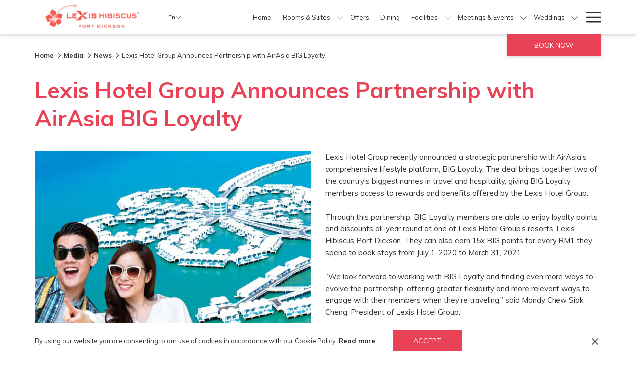

--- FILE ---
content_type: text/html; charset=UTF-8
request_url: https://www.lexishibiscuspd.com/media/news/lexis-hotel-group-announces-partnership-with-airasia-big-loyalty
body_size: 21113
content:
<!doctype html>
<html dir="ltr" lang="en" data-lang="" data-template="news-detail" data-template-source="tc-theme">
<head>
<script>
	var galaxyInfo = {
		website_id: 283,
        tvs: 1,
	    cms_id: 37455,
	    iso: "en_US",
	    local: "en",
	    traduction_id: 1,
	    env: "prod",
	    domain_unique_id: "e7d92a214df9be5141fc81a9f324e1ff",
	    proxy_url: "https://tc.galaxy.tf",
	    proxy_key: "f7a82f05245318c01d3862b698a916fc",
	    proxy_url_lead: "https://tc.galaxy.tf/leads?key=f7a82f05245318c01d3862b698a916fc&glx-website-id=283&glx-trad-id=1",
	    proxy_user_pool_id: "",
	    item_previous:"12961",
	    item_current:"12959",
	    item_next_item:"12957",
	    item_count:"405",
	    auto_visibility_start: "",
	    auto_visibility_end: "",
	    visibility_redirect_url: "",
	    locales_theme:"/json/locale/283/1/1",
	    live_website: true,
	    backstage: "https://www.travelclick-websolutions.com"
	}
	</script>
<script>var galaxyGMS=function(){var e;return{isUserLoggedIn:function(){try{var r=sessionStorage.getItem("gms_profil_data")||localStorage.getItem("gms_profil_data");return!!(r&&(e=JSON.parse(r))&&e.firstName&&e.timestamp&&45>(+new Date-e.timestamp)/1e3/60)}catch(e){return!1}},userTierKey:function(){if(this.isUserLoggedIn()){var r=e.levelName;if("string"==typeof r)return r.toLowerCase().replace(/ /g,"_")}return!1}}}();</script>

<link rel="preconnect" href="https://fonts.gstatic.com" crossorigin />
<link rel="preload" as="style" href="https://fonts.googleapis.com/css?family=Muli:400,400i,700,700i&display=swap&subset=latin,latin-ext"><link rel="stylesheet" href="https://fonts.googleapis.com/css?family=Muli:400,400i,700,700i&display=swap&subset=latin,latin-ext" media="print" onload="this.media='all'"><noscript><link rel="stylesheet" href="https://fonts.googleapis.com/css?family=Muli:400,400i,700,700i&display=swap&subset=latin,latin-ext"/></noscript>
<link rel="preload" as="style" href="https://fonts.googleapis.com/css?family=Montserrat:400,400i,700,700i&display=swap&subset=latin,latin-ext"><link rel="stylesheet" href="https://fonts.googleapis.com/css?family=Montserrat:400,400i,700,700i&display=swap&subset=latin,latin-ext" media="print" onload="this.media='all'"><noscript><link rel="stylesheet" href="https://fonts.googleapis.com/css?family=Montserrat:400,400i,700,700i&display=swap&subset=latin,latin-ext"/></noscript>
<meta http-equiv="Content-Security-Policy" content="upgrade-insecure-requests">
<meta name="viewport" content="width=device-width, initial-scale=1.0, maximum-scale=2.0, user-scalable=1">
<link rel="stylesheet" href="/css/custom/283/1/main/162c31e114cf558ee21c111c772cf23f/main.css" data-theme-name="th1">
<script>
// Picture element HTML5 shiv
document.createElement( "picture" );
</script>
<script>var BIDnumber = '0';</script>

<style>
  :root {
    --btn-animation-type: Ease in and out;

    --hero-animation-type: 1;
    --hero-animation-start: ;
    --hero-animation-slider: Fade out image;
    --hero-animation-slider-delay: 6000ms;
    --hero-animation-pages: Homepage;

    --on-scroll-animation: 1;
    --on-scroll-animation-pages: Homepage;
  }
</style>
<script>
    console.log('Inside Theme Extension - Global Head', 'prod');
</script>
<!--


<link rel="stylesheet" href="/css/custom/283/287/main/94e38fd6ac1c420518da80679c6ed791/main.css" /> -->


<script>
  const tcIntegratedDatalayerConfig = {
    website: {
  name: " Lexis Hibiscus Port Dickson",
  type: '3',
  tvs: '1',
  nbHotel: 

  '7'


 ,
},
    websiteItem: {
  bid: '0',
  
  hotelId: '337',
  
  bookingEngineHotelId: '97389',
  bookingEngineProvider: 

"iHotelier (BE5)"


,
  branding: {
    name: 

"Lexis Hibiscus\u00ae Port Dickson"

, // new
    brand: 

"Lexis Brand"


,
    masterBrand: 

"Lexis Group"  


,
    chainId: 'false',
  },
  location: {
    city: "Pasir Panjang",
    country: "Malaysia",
    countryCode: "MY",
    state: "Negeri Sembilan",
  },
  rating: '0',
  roomTypesCount: '11'
},
    hotelInDetail: 
{
  
  bid: '0',
  hotelId: '337',
  bookingEngineHotelId: '97389',
  bookingEngineProvider: "iHotelier (BE5)",
  branding: {
    name: "Lexis Hibiscus\u00ae Port Dickson", // new
    brand: "Lexis Brand",
    masterBrand: "Lexis Group",
    chainId: 'false',
  },
  location: {
    city: "Pasir Panjang",
    country: "Malaysia",
    countryCode: 'MY',
    state: "Negeri Sembilan",
  },
  rating: '0',
  roomTypesCount: '11'
  
},
    ibe: {
  ibeGeneral: [],
  ibeProductDisplay: []
},
  };
  
  if (!window.GLXExtensions){
    window.GLXExtensions = { tcIntegratedDataLayer: { isEnabled: true, config: tcIntegratedDatalayerConfig } }
  } else {
    window.GLXExtensions.tcIntegratedDataLayer = { isEnabled: true, config: tcIntegratedDatalayerConfig }
  } 
</script>

<link rel="preload" href="/css/custom/283/307/main/66c6d18691f543b57a91e3374986f4ca/main.css" as="style" onload="this.onload=null;this.rel='stylesheet'">
<noscript><link rel="stylesheet" href="/css/custom/283/307/main/66c6d18691f543b57a91e3374986f4ca/main.css" /></noscript>
<link rel="preload" href="/css/custom/283/311/main/0f81d6eaa2aacf5ffc93d0ccd7f50cd5/main.css" as="style" onload="this.onload=null;this.rel='stylesheet'">
<noscript><link rel="stylesheet" href="/css/custom/283/311/main/0f81d6eaa2aacf5ffc93d0ccd7f50cd5/main.css"></noscript>
<script>
  if (!window.GLXExtensions) window.GLXExtensions = {};
  window.GLXExtensions.tcGuestPortal = { isEnabled: true };
  (function () {
    const crossDomainParam = /gms=([^&]*)/.exec(window.location.hash);
   if (crossDomainParam) {
      window.GLXExtensions.tcGuestPortal.crossDomain = {
        param: crossDomainParam[1]
      };
      const newURL = new URL(window.location.href);
      newURL.hash = '';
      history.replaceState(null, '', newURL);
    }
  })();

  // title from the unit level
  const gp_titles_website = "";
  const gp_titles_arr = !gp_titles_website ? null : gp_titles_website.split(",");
  if (gp_titles_arr) {
    window.GLXExtensions.tcGuestPortal.gmsTitles = gp_titles_arr;
  }
</script>
<style>
/* While loading */
glx-tc-lead-rate:not([data-state="ready"]) {
    opacity: 0.5;
    cursor: wait;
}
/* avoid content jumping after loading in case there is no fallback */
glx-tc-lead-rate-member-value,
glx-tc-lead-rate-value {
    &:empty::before {
        content: '\00a0'; /* &nbsp; equivalent to force taking space */
    }
}
/* If there is no rate or fallback, we hide the rate */
glx-tc-lead-rate[data-empty="true"] {
    display: none!important;
}
</style>


<!-- webcomponents for rates from proxy -->
<script type="module" src="/integration-tools/rate-components/public/rates-proxy.js?v1.3.0" ></script>


<link type="image/x-icon" href="https://image-tc.galaxy.tf/wipng-azecq766mvsl1h4pomi46vszf/favicon.png" rel="shortcut icon"/>
<!-- Facebook Pixel Code -->
<script>
  !function(f,b,e,v,n,t,s)
  {if(f.fbq)return;n=f.fbq=function(){n.callMethod?
  n.callMethod.apply(n,arguments):n.queue.push(arguments)};
  if(!f._fbq)f._fbq=n;n.push=n;n.loaded=!0;n.version='2.0';
  n.queue=[];t=b.createElement(e);t.async=!0;
  t.src=v;s=b.getElementsByTagName(e)[0];
  s.parentNode.insertBefore(t,s)}(window, document,'script',
  'https://connect.facebook.net/en_US/fbevents.js');
  fbq('init', '1807830699448842');
  fbq('track', 'PageView');
</script>
<noscript><img height="1" width="1" style="display:none"
  src="https://www.facebook.com/tr?id=1807830699448842&ev=PageView&noscript=1"
/></noscript>
<!-- End Facebook Pixel Code -->
<meta name="facebook-domain-verification" content="k9xsf20r5pxcgytglmtqcdp39xw4g6" />
<style>
.accordion__panel__heading .btn-link{
text-transform: none;
}
.gallery-filters.hidden-xs {
    font-size: 13px !important;
}
.tab-filters{
  font-size: 13px !important;
}
.tab-filters .btn-link.active {
    color: #000;
    background: #fff;
}
.gallery-filters .btn-link.active {
    color: #000;
    background: white;
}
</style>


<title>Lexis Hotel Group Announces Partnership with AirAsia BIG Loyalty | Stay Updated with Lexis Hibiscus Port Dickson</title>
<meta name="description" content="Lexis Hotel Group recently announced a strategic partnership with AirAsia&rsquo;s comprehensive lifestyle platform, BIG Loyalty.
" />
<meta name="keywords" content="" />
<meta property="og:site_name" content=" Lexis Hibiscus Port Dickson" />
<meta http-equiv="content-type" content="text/html; charset=UTF-8" />
<meta name="robots" content="index, follow" />
<meta name="google-site-verification" content="H7qZ1OPzhL8ACdrDXJg2neNClFLBeql5txK0XiSp9XM" />
<link rel="canonical" href="https://www.lexishibiscuspd.com/media/news/lexis-hotel-group-announces-partnership-with-airasia-big-loyalty" />
<link rel="alternate" href="https://www.lexishibiscuspd.com/media/news/lexis-hotel-group-announces-partnership-with-airasia-big-loyalty" hreflang="en" />
<link rel="alternate" href="https://www.lexishibiscuspd.com/zh/media/news/lexis-hotel-group-announces-partnership-with-airasia-big-loyalty" hreflang="zh-Hans" />
<meta property="og:url" content="/media/news/lexis-hotel-group-announces-partnership-with-airasia-big-loyalty" />
<meta property="og:title" content="Lexis Hotel Group Announces Partnership with AirAsia BIG Loyalty | Stay Updated with Lexis Hibiscus Port Dickson" />
<meta property="og:description" content="Lexis Hotel Group recently announced a strategic partnership with AirAsia&rsquo;s comprehensive lifestyle platform, BIG Loyalty.
" />
<meta property="og:locale" content="en_US" />
<meta name="msvalidate.01" content="FC8DDDBA14DDD21A3DE6171B9064C163" />
<script type="application/ld+json">{"@context":"https:\/\/schema.org","@type":"BreadcrumbList","itemListElement":[{"@type":"ListItem","position":1,"item":{"@id":"https:\/\/www.lexishibiscuspd.com\/","name":"Home"}},{"@type":"ListItem","position":2,"item":{"@id":"https:\/\/www.lexishibiscuspd.com\/media","name":"Media"}},{"@type":"ListItem","position":3,"item":{"@id":"https:\/\/www.lexishibiscuspd.com\/media\/news","name":"News"}},{"@type":"ListItem","position":4,"item":{"@id":"https:\/\/www.lexishibiscuspd.com\/media\/news\/lexis-hotel-group-announces-partnership-with-airasia-big-loyalty","name":"Lexis hotel group announces partnership with airasia big loyalty"}}]}</script>
<script>var websiteID = 283;</script>
<script>var cms = 37455</script>
<script>var ts_roll_up_tracking = 'enabled';</script>
<script> var ts_analytics = {"booking_engine_hotel_id":"97389","hotel_bid":"","master_brand_bid":662312,"brand_bid":"","master_brand_chain_id":""}</script>
<script>
var dl = {"pageLanguage":"en","tvs":"tvs_yes","websiteLanguage":"en","pageSection":"not_applicable","pageSubSection":"not_applicable","contentGroup":"not_applicable","globalProduct":"web","event":"datalayer-first-render","productPurchased":"essentials","propertyWebsiteLanguages":2,"webHostname":"lexishibiscuspd.com","parentHostname":"not_applicable"};
				dl.loggedIn = galaxyGMS.isUserLoggedIn() ? "yes" : "no";
				dl.memberTier = galaxyGMS.userTierKey() ? galaxyGMS.userTierKey() : "null";
</script>
<script>(function(w,d,s,l,i){w[l]=w[l]||[];w[l].push({'gtm.start':
		new Date().getTime(),event:'gtm.js'});var f=d.getElementsByTagName(s)[0],
		j=d.createElement(s),dl=l!='dataLayer'?'&l='+l:'';j.async=true;j.src=
		'https://www.googletagmanager.com/gtm.js?id='+i+dl;f.parentNode.insertBefore(j,f);
		})(window,document,'script','dataLayer','GTM-TL2MM4B');
		</script>

<style>
/* For WYSIWYG content, CSS class are added to figure/images instead of relying only on inline style attribute. These images have the class "glx-cke5-image" added so we can target them safely. */
figure.image_resized.glx-cke5-image[style*="width"] img {
    width: 100%;
    height: auto;
}
</style>
<script>
		  (function(i,s,o,g,r,a,m){i['GoogleAnalyticsObject']=r;i[r]=i[r]||function(){
		  (i[r].q=i[r].q||[]).push(arguments)},i[r].l=1*new Date();a=s.createElement(o),
		  m=s.getElementsByTagName(o)[0];a.async=1;a.src=g;m.parentNode.insertBefore(a,m)
		  })(window,document,'script','//www.google-analytics.com/analytics.js','ga');
		  ga('create', 'UA-56581380-3', 'auto');
		  ga('send', 'pageview');
		</script>
<script>
				(function(w,d,s,l,i){w[l]=w[l]||[];w[l].push({'gtm.start':
				new Date().getTime(),event:'gtm.js'});var f=d.getElementsByTagName(s)[0],
				j=d.createElement(s),dl=l!='dataLayer'?'&l='+l:'';j.async=true;j.src=
				'https://www.googletagmanager.com/gtm.js?id='+i+dl;f.parentNode.insertBefore(j,f);
				})(window,document,'script','dataLayer','GTM-TCQGBN3');
				</script>
<script>_dynamic_base = "https://dynamic.travelclick-websolutions.com"</script>
</head>
<body class="g_news-detail no-js sticky-footer header1
     remove-level-three-navigation" 
  data-g-key="AIzaSyD440J_UaIKFeQHXa9q2jLYy0IiqrxnnhI" 
   
>
<script>document.body.classList.remove("no-js");document.body.classList.add('js-loading');</script>
<script>
  var websiteGlobalVariables = {
    'rates': {
      'hideOldPrices': false
    }
  };

  // Set the CSS custom property dynamically
  document.documentElement.setAttribute(
    'data-hide-old-prices',
    websiteGlobalVariables.rates.hideOldPrices
);
</script>
<a href="#header-content" class="skip-main">Skip to navigation</a>

<a href="#site-content" class="skip-main">Skip to main content</a>

<a href="#footer-content" class="skip-main">Skip to footer</a>

<img id="tc-theme-svg-list" src="/integration/tc-theme/public/svg/svg-icons.svg" alt="Website's SVG icons" width="0" height="0"/>






<script>
  (function () {
      const initializeCookieConsent = () => {
        window.cookieconsent.initialise(
          {
            palette: {
              
            },
            layout: "basic-close",
            "position": "bottom",
            window: [
              "<section aria-label='Cookie policy' aria-describedby='cookieconsent:desc' class='cc-window \{\{classes\}\}'>",
                "<div class='container'>",
                  "<div class='cc-window--container'>",
                    "\{\{children\}\}",
                  "</div>",
                "</div>",
              "</section>"
            ].join(''),
            elements: {
              close: '<button class="cc-close" aria-label="Dismiss cookie policy">\{\{close\}\}</button>',
              dismiss: '<button tabindex="0" role="button" class="cc-btn cc-dismiss btn btn-action">\{\{dismiss\}\}</button>',
              messagelink: [
                '<span id="cookieconsent:desc" class="cc-message">',
                  '\{\{message\}\}',
                  '<a tabindex="0" class="cc-link" href="\{\{href\}\}" \{\{target\}\} >',
                    '\{\{link\}\} ',
                  '</a>',
                '</span>'
              ].join(''),
            },
            content: {
              close: '<svg class="icon icon-cross" aria-hidden="true"><use href="#icon-cross"></use></svg>',
              
                message: "By using our website you are consenting to our use of cookies in accordance with our Cookie Policy.",
              
              
                link: "Read more",
              
              
                dismiss: "Accept",
              
              
            }
          },
          function(popup) {
            var handler = function(event) {
                // fixes voiceover interaction
                let userClicked = (event.type === 'click') && (event.button == '0');
                // if key <enter> or <space>
                let userPressedKey = (event.keyCode === 13 || event.keyCode === 32);

                if (userClicked || userPressedKey) this.click();
            };
            document.querySelector('.cc-dismiss').addEventListener('keyup', handler)
            document.querySelector('.cc-close').addEventListener('keyup', handler)
            document.querySelector('.cc-close').addEventListener('click', handler)
          }
        )
      };

      let script = document.createElement('script');
      script.src = "/integration/tc-theme/public/vendor/cookieconsent.min.js";
      script.addEventListener("load", () => {
        initializeCookieConsent();
      });
      document.body.append(script);
    })();
</script>
    <style>
        .id-875b1748829a8be57e752be50d1001c8 .dialog-close, .id-875b1748829a8be57e752be50d1001c8.m-popup {
            color: #000000;
        }
    </style>








  <script type="text/template" id="extension-zone-cs-container">
<div class="cs-container"></div>
</script>
<script>
  if(!window.hotelModule) {
    window.hotelModule = [];
  }
  window.hotelModule['id-2826a014e4b3633873b51be9ffae7c40'] = {
    url: '/json/search/1/1/hotels-dropdown-data.json'
  }
  window.headerMenu = {navItems: [{"url":"\/","name":"Home","current":"","target":""},{"url":"\/rooms-suites","current":"","name":"Rooms & Suites","target":"","subpages":[{"url":"\/rooms-suites\/accessible-hotel-rooms-port-dickson","current":"","name":"Accessibility","target":""}]},{"url":"\/offers","current":"","name":"Offers","target":""},{"url":"\/dining","current":"","name":"Dining","target":""},{"url":"#","current":"","name":"Facilities","target":"","subpages":[{"url":"\/facilities\/activities","current":"","name":"Activities","target":"","subpages":[{"url":"\/facilities\/activities\/complimentary-activities","current":"","name":"Daily Complimentary Activities","target":""}]},{"url":"\/facilities\/night-life","current":"","name":"Night Life","target":""},{"url":"\/facilities\/hibiscus-walk","current":"","name":"Hibiscus Walk","target":""}]},{"url":"\/meetings-events","current":"","name":"Meetings & Events","target":"","subpages":[{"url":"\/meetings-events\/request-for-proposal","current":"","name":"Request For Proposal","target":""}]},{"url":"\/wedding","current":"","name":"Weddings","target":"","subpages":[{"url":"\/wedding\/western-wedding-packages","current":"","name":"Western Wedding Packages","target":""},{"url":"\/wedding\/indian-wedding-packages","current":"","name":"Indian Wedding Packages","target":""},{"url":"\/wedding\/chinese-wedding-packages","current":"","name":"Chinese Wedding Packages","target":""},{"url":"\/wedding\/malay-wedding-packages","current":"","name":"Malay Wedding Packages","target":""},{"url":"\/wedding\/request-for-proposal","current":"","name":"Request For Proposal","target":""}]},{"url":"\/sustainability","current":"","name":"Sustainability","target":"","subpages":[{"url":"\/sustainability\/lexis-hotel-group-from-paper-to-planet","current":"","name":"From Paper to Planet: Lexis Hotel Group Weave Sustainability into Every Detail for A Greener Stay","target":""},{"url":"\/sustainability\/lexis-hotel-group-drive-positive-changes-by-powering-eco-friendly-journeys","current":"","name":"Lexis Hotels & Resorts Drive Positive Changes by Powering Eco-Friendly Journeys","target":""},{"url":"\/sustainability\/lexis-hotel-group-champion-local-ingredients-in-support-of-the-local-economy","current":"","name":"Lexis Hotel Group Champion Local Ingredients In Support of the Local Economy ","target":""},{"url":"\/sustainability\/lexis-hotel-group-promotes-eco-friendly-packaging-recycling-for-a-greener-future","current":"","name":"Lexis Hotel Group Promotes Eco-Friendly Packaging & Recycling For A Greener Future ","target":""},{"url":"\/sustainability\/lexis-hotel-group-takes-another-bold-stride-towards-a-greener-future-by-eliminating-single-use-plastics","current":"","name":"Lexis Hotel Group Takes Another Bold Stride Towards a Greener Future by Eliminating Single-Use Plastics","target":""},{"url":"\/sustainability\/lead-by-green-visionaries-for-their-love-of-nature","current":"","name":"Lead by Green Visionaries for Their Love of Nature","target":""},{"url":"\/sustainability\/reshaping-malaysian-hospitality-one-step-at-a-time","current":"","name":"Reshaping Malaysian Hospitality One Step at a Time","target":""},{"url":"\/sustainability\/a-model-for-the-future-of-eco-conscious-hospitality","current":"","name":"A Model for the Future of Eco-conscious Hospitality","target":""}]},{"url":"\/other-properties","current":"","name":"Other Properties","target":""},{"url":"#","current":"","name":"Gallery","target":"","subpages":[{"url":"https:\/\/novoreperio.com\/360tour\/lexishibiscuspd\/","current":"","name":"Virtual Tour","target":"_blank"},{"url":"\/gallery\/photo-gallery","current":"","name":"Photo Gallery","target":""},{"url":"\/gallery\/video-gallery","current":"","name":"Video Gallery","target":""}]},{"url":"\/places-of-interests","current":"","name":"Places of Interest","target":""},{"url":"\/media","current":"current","name":"Media","target":"","subpages":[{"url":"\/media\/news","current":"current","name":"News","target":""},{"url":"\/media\/blogs","current":"","name":"Blogs","target":"","subpages":[{"url":"\/media\/blogs\/cuti-cuti-port-dickson-activiti-santai","current":"","name":"Cuti-Cuti Di Port Dickson: Aktiviti Santai untuk Rehatkan Minda","target":""},{"url":"\/media\/blogs\/tempat-aktiviti-menarik-di-port-dickson","current":"","name":"Tempat Menarik di Port Dickson: Panduan Penuh untuk Berseronok","target":""},{"url":"\/media\/blogs\/best-spot-for-adventure-photography-in-port-dickson","current":"","name":"Port Dickson: The Best Spot for Adventure Photography","target":""},{"url":"\/media\/blogs\/unforgettable-ballroom-wedding-by-the-ocean","current":"","name":"Lexis Hibiscus Port Dickson: Your Unforgettable Ballroom Wedding by the Ocean","target":""},{"url":"\/media\/blogs\/seafood-dishes-to-try-in-port-dickson","current":"","name":"5 Great Seafood Dishes to Try When You\u2019re in Port Dickson","target":""},{"url":"\/media\/blogs\/wellness-trip-guide-to-port-dickson","current":"","name":"A Wellness Trip Guide to Port Dickson","target":""},{"url":"\/media\/blogs\/most-instaworthy-spots-at-lexis-hibiscus-port-dickson","current":"","name":"Most Instaworthy Spots At Lexis Hibiscus Port Dickson","target":""},{"url":"\/media\/blogs\/discover-the-best-places-to-watch-sunsets-in-malaysia","current":"","name":"Discover The Best Places To Watch Sunsets in Malaysia","target":""},{"url":"\/media\/blogs\/places-visit-malaysia","current":"","name":"Places To Visit In Malaysia ","target":""},{"url":"\/media\/blogs\/instagrammable-spots-in-port-dickson-that-should-be-on-your-feed","current":"","name":"Instagrammable Spots in Port Dickson That Should Be On Your Feed!","target":""},{"url":"\/media\/blogs\/beachy-fun-with-water-sports-and-activities-in-port-dickson","current":"","name":"Beachy Fun with Water Sports and Activities in Port Dickson","target":""},{"url":"\/media\/blogs\/best-non-halal-restaurants-in-port-dickson-for-all-foodies","current":"","name":"Best Non-Halal Restaurants in Port Dickson For All Foodies","target":""},{"url":"\/media\/blogs\/travelling-post-lockdown-5-places-to-visit-for-some-stress-free-family-fun-in-port-dickson","current":"","name":"Travelling Post Lockdown: 5 Places to Visit for Some Stress-free Family Fun in Port Dickson","target":""},{"url":"\/media\/blogs\/travel-local-why-port-dickson","current":"","name":"Travel Local: Why Port Dickson?","target":""}]},{"url":"\/media\/csr","current":"","name":"CSR","target":""},{"url":"\/media\/newsletter","current":"","name":"Newsletter","target":""},{"url":"\/media\/reviews","current":"","name":"Reviews","target":""}]},{"url":"\/awards","current":"","name":"Awards","target":"","subpages":[{"url":"\/awards\/world-luxury-hotel-awards-2023","current":"","name":"World Luxury Hotel Awards 2023","target":""},{"url":"\/awards\/hospitality-asia-platinum-awards-malaysia-series-2023-2024","current":"","name":"Hospitality Asia Platinum Awards Malaysia Series 2023 - 2024","target":""},{"url":"\/awards\/asean-mice-venue-standard-award-2022-2024","current":"","name":"ASEAN MICE VENUE Standard Award 2022-2024","target":""},{"url":"\/awards\/world-luxury-hotel-awards-2020","current":"","name":"World Luxury Hotel Awards 2020","target":""},{"url":"\/awards\/the-stella-awards-2020","current":"","name":"The Stella Awards 2020","target":""},{"url":"\/awards\/world-travel-awards-global-edition-2019","current":"","name":"World Travel Awards Global Edition 2019","target":""},{"url":"\/awards\/haute-grandeur-global-hotel-awards-2019","current":"","name":"Haute Grandeur Global Hotel Awards 2019","target":""},{"url":"\/awards\/world-travel-awards-2019","current":"","name":"World Travel Awards 2019","target":""},{"url":"\/awards\/world-luxury-hotel-awards-2019","current":"","name":"World Luxury Hotel Awards 2019","target":""},{"url":"\/awards\/international-excellence-awards-2019","current":"","name":"International Excellence Awards 2019","target":""},{"url":"\/awards\/hospitality-asia-platinum-awards-2018","current":"","name":"Hospitality Asia Platinum Awards (HAPA) 2018","target":""},{"url":"\/awards\/world-luxury-hotel-awards-2018","current":"","name":"World Luxury Hotel Awards 2018","target":""},{"url":"\/awards\/haute-grandeur-global-hotel-awards-2018","current":"","name":"Haute Grandeur Global Hotel Awards 2018","target":""},{"url":"\/awards\/the-brandlaureate-bestbrands-awards-2017-2018","current":"","name":"The BrandLaureate BestBrands Awards 2017 - 2018","target":""},{"url":"\/awards\/world-luxury-hotel-awards-2017","current":"","name":"World Luxury Hotel Awards 2017","target":""},{"url":"\/awards\/malaysia-tourism-council-gold-awards-2017","current":"","name":"Malaysia Tourism Council (MTC) Gold Awards 2017","target":""},{"url":"\/awards\/sin-chew-business-excellence-awards-2017","current":"","name":"Sin Chew Business Excellence Awards 2017","target":""},{"url":"\/awards\/haute-grandeur-global-hotel-awards-2017","current":"","name":"Haute Grandeur Global Hotel Awards 2017","target":""},{"url":"\/awards\/guinness-world-records","current":"","name":"Guinness World Records","target":""},{"url":"\/awards\/world-luxury-hotel-awards-2016","current":"","name":"World Luxury Hotel Awards 2016","target":""}]},{"url":"\/faq","current":"","name":"FAQ","target":""},{"url":"\/contact","current":"","name":"Contact","target":"","subpages":[{"url":"\/contact\/travel-agency-partners","current":"","name":"Travel Agency Partners","target":""},{"url":"\/contact\/getting-here","current":"","name":"Getting Here","target":""},{"url":"\/contact\/contact-careers","current":"","name":"Careers","target":""}]},{"url":"https:\/\/shop.lexis.my","current":"","name":"E-Voucher Sale","target":"_blank"},{"url":"\/our-sitemap","current":"","name":"Our Sitemap ","target":""}]}
  window.headerConfigs = {
      headerId: 'id-2826a014e4b3633873b51be9ffae7c40',
      hrefLanguage: 'en',
      showSecondaryNavigation: false,
      showLevelThreeNavigation: false,
      secondaryNav: [],
      logo: {
        link: '/',
        linkTarget: false,
        title: 'Back to the homepage',
        hasBackground: false,
        background: '',
        hasScrollLogo: false,
        scrollLogo: '',
        scrollLogoAlt: '',
        hasMobileLogo: false,
        mobileLogo: '',
        logo:'https://image-tc.galaxy.tf/wipng-cfkuaejbfk2v9sxbxzpg8ydji/1571992883-5db2b5339340b-thumb.png?width=500',
        logoAlt: '',
        additionalLanguagesLogosSettings: {
          isEnabled: false,
          hasLogo: false,
          logo: '',
          hasScrollLogo: true,
          scrollLogo: '',
          scrollLogoAlt: '',
          hasMobileLogo: false,
          mobileLogo: '',
          hasBackground: false,
          background: '',
        },
      },
      showLanguageSwitcher: true,
      languageSwitcher: {
  
    languageCount: '2',
    currentLanguage: 'English',
    currentLanguageShort: 'en',
    languages: [
              {
          url: '/zh/media/news/lexis-hotel-group-announces-partnership-with-airasia-big-loyalty ',
          local: 'zh',
          full: '简体中文',
          short: '简体中文',
        },
          ]
  
},
      showCurrencySwitcher: true,
      hasPhoneNumber: false,
      phoneNumber: '',
      phoneNumberSanitized: '',
      phoneNumberLabel: '',
      hasSubpages: true,
      maxNavItems:'7',
      hamburgerIconColor: '',
      bookNowLabel: 'Book now',
      dropShadowOnScroll: true,
      headerMenu:{ navItems:'' },
      gmsHeaderDropdown: {},
      hotelDropdownConfig:{
        crossWebsiteLinking: false,
        homeLink: '',
        homeLinkLabel: ``,
        homeIcon: false,
        customHomeIcon: '',
        groupHotelsDropdowns: '',
        defaultHotel: ``,
        uncategorisedHotel: ``,
      },
      locales: {
        showSubMenuFor:'show submenu for ',
        moreLink:'More link',
        mainNavigation:'main navigation',
        opensBookingMask:'opens booking mask',
        closeBookingMask:'close booking mask',
        closeMoreMenu:'close more menu',
        backToTheMenu:'back to the menus',
        gms_helloUser:'Hello,',
        gms_signOut:'Sign Out',
        gms_point: 'Point',
        gms_points: 'Points',
        gms_night:'Night',
        gms_nights:'Nights',
        gms_stay:'Stay',
        gms_stays:'Stays',
        call_us:'call us at',
        menu:'Menu'
      }  
    }
</script>
<div id="header-one" class="header-one header-logo-alts" data-scroll-logo-alt="" data-logo-alt="" >
  <header-one></header-one>
</div>
 
   

<!-- BM CORE SETTING EXAMPLE -->
<script>
  const calendarSettings = {
  
    displayDateFormat:"DD/MM/YYYY",
    isLargeLayout: false,
  
  siteLanguage: 'en',
  firstDayOfTheWeek: 0,
  monthsToShow: 1,
  showDaysInNextAndPreviousMonths: false,
  
    minimumDaysOfStay: 1,
    minimumDaysOfStayDefault: 1,
    minimumDaysOfStaySecondary: 1,
    minimumDaysOfStayDefaultSecondary: 1,
    useMinimumDaysOfStaySecondary: false,
  
  useDefaultArrows: false,
  arrowsCustomClass: {
    prev: 'icon icon-arrow-left',
    next: 'icon icon-arrow-right',
  },
  checkIn: {
    field: 'bm-checkin-input',
    trigger: 'bm-checkin-trigger',
    container: 'bm-calendars',
  },
  checkOut:{
    field: 'bm-checkout-input',
    trigger: 'bm-checkout-trigger',
    container: 'bm-calendars',
  },
  flexibleDates: {
    enabled: false,
    field: 'flexible-dates-input',
    content: 'My dates are flexible',
    checkedMark: '<svg class="icon icon-arrow-bottom"><use href="#icon-check"></use></svg>'
  },
  ratesInCalendar: {
    enabled: false,
    device: 'desktop',
    dailyRatesData: [],
    indicatorColor: '#0AE000',
    customCalendar: {
      calendarContainer: 'bm-rates-calendar',
      monthsContainer: 'bm-rates-calendar-months',
      monthsTrigger: 'bm-rates-month-trigger',
      daysContainer: 'bm-rates-calendar-days',
      daysTigger: 'bm-rates-calendar-days',
      applyTigger: 'bm-rate-calendar-apply',
      closeTigger: 'bm-rate-calendar-close',
    },
    indicatorLabel: "Lowest available rate",
    rateLabel: "Rates from ",
    backBtnLabel: "Go back",
    monthSelectorLabel: "Select your dates",
    applyBtnLabel: "Apply dates",
  },
  wcag: {
    selectedCheckInDate: "Selected check in date is",
    selectedCheckOutDate: "Selected check out date is",
    selectedCheckInDateText: "This button opens the calendar to select check in date.",
    selectedCheckOutDateText: "This button opens the calendar to select check out date.",
    selected: "Selected",
    checkInLiveRegionId: 'checkin-region',
    checkOutLiveRegionId: 'checkout-region',
    incorrectDateFormatEntered: "Incorrect date format used, please use date format",
    minimumDaysOfStay: "Minimum Night Stay",
    calendarExpanded: "Calendar Expanded",
  },
  labels: {
    previousMonth: "Previous Month",
    nextMonth: "Next Month",
  }
};
  const bm_core_settings = {
  dataContainer: 'bm-app',
  container: 'bm-box-wrapper',

  startingDate: '2020-08-06',

  calendars: calendarSettings,
  leadRates: {
    showRates:  1 ,
    showStrikeThroughRate: false,
    displayPrice: 'lead-rates-price',
    bestRateLogo: {
      enabled: false,
      logo: "",
      fallbackText: "Best Rate Guarantee"
    } 
  },
  wcag: {
    bookNow:{
      id: 'booking-mask-submit',
      opensInANewTab: "opens in a new tab"
    }
  },

  saveBookingSession:  false ,
  website: {
  hotelTypeId: '3',
  booking_engine_hotel_id: '97389',
  booking_mask_url: 'https://reservations.travelclick.com/97389?',
  booking_engine_provider_id:  '29' ,
  second_booking_engine_provider_id: '0',
  second_booking_engine_hotel_id: '0',
  second_booking_engine_url: '',
  second_booking_mask_url: '',
  hasFamilyPricing: false,
  be_open_in_new_tab: false ,
  
    hotels:[]
  
},


module: 'hotel',
id: '337',

};
  const bm_ui_settings = {
  dataContainer: 'bm-app',
container: 'bm-box-wrapper',
containers: {
  'header1': {
    vertical: { 
      base: '#bm-hero-container',
      noHero: '#no-hero',
      collapsed: '#bm-collapsed-wrapper',
      triggers: '.bm-collapsed-wrapper'
    }, 
    horizontal: {
      base: '#bm-horizontal-hero',
      belowHero: '#bm-horizontal-below-hero',
      noHero: '#no-hero',
      collapsed: '#bm-collapsed-horizontal-wrapper',
      triggers: '.bm-collapsed-wrapper'
    },
    'area-search': {
      base: '#bm-horizontal-hero',
      belowHero: '#bm-horizontal-below-hero',
      noHero: '#no-hero',
      collapsed: '#bm-collapsed-horizontal-wrapper',
      triggers: '.bm-collapsed-wrapper'
    },
    'horizontal-hotel-plus-air': {
      base: '#bm-horizontal-hero',
      belowHero: '#bm-horizontal-below-hero',
      noHero: '#no-hero',
      collapsed: '#bm-collapsed-horizontal-wrapper',
      triggers: '.bm-collapsed-wrapper'
    }
  },
  'header2': {
    vertical: { 
      base: '#bm-vertical-base',
      noHero: '#no-hero',
      collapsed: '#bm-vertical-base',
      triggers: '.bm-collapsed-wrapper'
    }, 
    horizontal: {
      base: '#bm-horizontal-hero',
      belowHero: '#bm-horizontal-below-hero',
      noHero: '#no-hero',
      collapsed: '#bm-collapsed-horizontal-wrapper',
      triggers: '.bm-collapsed-wrapper'
    },
    'area-search': {
      base: '#bm-horizontal-hero',
      belowHero: '#bm-horizontal-below-hero',
      noHero: '#no-hero',
      collapsed: '#bm-collapsed-horizontal-wrapper',
      triggers: '.bm-collapsed-wrapper'
    },
    'horizontal-hotel-plus-air': {
      base: '#bm-horizontal-hero',
      belowHero: '#bm-horizontal-below-hero',
      noHero: '#no-hero',
      collapsed: '#bm-collapsed-horizontal-wrapper',
      triggers: '.bm-collapsed-wrapper'
    }
  },
  'headerAdvanced': {
    vertical: { 
      base: '#bm-hero-container',
      noHero: '#no-hero',
      collapsed: '#bm-collapsed-wrapper',
      triggers: '.bm-collapsed-wrapper'
    }, 
    horizontal: {
      base: '#bm-horizontal-hero',
      belowHero: '#bm-horizontal-below-hero',
      noHero: '#no-hero',
      collapsed: '#bm-collapsed-horizontal-wrapper',
      triggers: '.bm-collapsed-wrapper'
    },
    'area-search': {
      base: '#bm-horizontal-hero',
      belowHero: '#bm-horizontal-below-hero',
      noHero: '#no-hero',
      collapsed: '#bm-collapsed-horizontal-wrapper',
      triggers: '.bm-collapsed-wrapper'
    },
    'horizontal-hotel-plus-air': {
      base: '#bm-horizontal-hero',
      belowHero: '#bm-horizontal-below-hero',
      noHero: '#no-hero',
      collapsed: '#bm-collapsed-horizontal-wrapper',
      triggers: '.bm-collapsed-wrapper'
    }
  },
},
hero: {
  container: 'm-hero',
  typeShort: 'm-hero_short'
},
//area-search
areaSearch: {
  enabled: false,
  URL: '',
  URLTarget: '',
  sortResultsBy: 'Destination',
  helperText: true,
  locationFieldSearch: false,
  disableCountrySearch: false,
  disableRegionSearch: false,
  disableCitySearch: false,
  disablePoiSearch: false,
  disableSearchIcons: false,
  enableAllDestinationSearch: false,
  hideCounterPerLevel: false,
  hideSecondaryInfomation: false,
  promocodePopUp: {
    container: 'bm-as-promocode-popup',
    trigger: 'bm-as-promocode-trigger',
    mobileClose: 'bm-as-promocode-close',
    mobileSaveChanges: 'bm-as-promocode-save-changes',
  }
},
roomPopUp: {
  enabled: 
    
      false
    ,
  cmsShowChildrenAges:  false ,
  container: 'bm-pu-room-options',
  roomContainer: 'bm-pu__rooms-container',
  roomsSelector: 'js-as-room',
  roomNumber: 'js-room-number',
  childAgesContainer: 'js-room-child-ages',
  infantAgesContainer: 'js-room-infant-ages',
  trigger: 'bm-pu-room-trigger',
  triggerGuestCount: 'guest_count',
  triggerGuestLabel: 'guest_label',
  triggerAdultCount: 'adult_count',
  triggerAdultLabel: 'adult_label',
  triggerChildrenCount: 'children_count',
  triggerChildrenLabel: 'children_label',
  triggerRoomCount: 'room_count',
  triggerRoomLabel: 'room_label',
  mobileClose: 'bm-pu-room-close',
  mobileSaveChanges: 'bm-pu-room-save-changes',
  selectRoomLabel: "This button opens the room selector.",
  addRoom: 'add-room',
  removeRoom: 'subtract-room',
  trashRoom: 'bm-pu__room-remove',
  roomCounter: 'bm-pu-room-counter',
  adultSelector: 'bmadults',
  childSelector: 'bm-children',
  infantSelector: 'bm-infants',
  labels: {
    roomOptionsSaveChanges: "Save Changes",
    roomSingular: "Room",
    roomPlural: "Rooms",
    guestSingular: "Guest",
    guestPlural: "Guests",
    labelAdults: "Adults",
    labelChildren: "Children",
    childAgeInformation: "< 12 years old",
    infantAgeInformation: "< 2 years old",
    selectYourOccupancy: "Select your occupancy",
    addRoom: "Add Room",
    removeRoom: "Subtract Room",
    occupancy: "Occupancy",
  }
},
// button only
buttonOnly: {
  enabled: false,
  URL: '',
  URLTarget: '',
  buttonClass: ''
},
//book  now buttons
bookNow: {
  mobile: {
    open: 'js-trigger-open-collapse',
    openLabel: "Book now",
    close: 'js-trigger-close-collapse',
    closeLabel: "close"
  },
  desktop: {
    id: 'booking-mask-submit',
    label: "Book now",
    open: 'js-trigger-open-collapse',
    openLabel: "Book now",
    close: 'js-trigger-close-collapse',
    closeLabel: "close"
  }
},
// layout
layout: 'horizontal',
fullyExpanded: false,
horizontalIsFullWidth: true,
isSticky: false,
position: 'right',
collapsed: 'opened',
collapsePosition: 'below the nav bar',
//check in/out labels
checkInLabel: "Check In",
checkOutLabel: "Check Out",
requiredFieldsLocal: "* Fields Required",
headerType: null,
  //calendars information shared with core
  calendars: calendarSettings,
  //hotel select
hotelSelect: 'booking-mask-hotel',
hotelSelectWrapper: 'booking-mask-hotel-wrapper',
selectHotelLabel: "Select hotel",
selectHotelPlaceHolder: "Select Hotel",
showNumberOfHotels: false,
hotelSelectRequired: false,
showHotelCountry: false,
//rooms
showRooms: true,
rooms: {
  id:'bm-rooms',
  min: '1',
  max: '10',
  defaultValue: "1",
  label: "Rooms",
  required: false
},

//adults 
showAdults: true,
adults: {
  id:'bmadults',
  min: '1',
  max: '10',
  defaultValue: "1",
  label: "Adults",
  required: false
},

//children
showChildren: true,
children: {
  id:'bm-children',
  min: '0',
  max: '10',
  defaultValue: '0' || 0 ,
  label: "Children",
  required: false,
  disabled: false
},
childAges: {
  id:'bm-childAges',
  min: 0,
  max: 12,
  defaultValue:  0 ,
  label: "Child age by Check-in",
  required: false,
  infantEnabled: false
},

//infants
showInfants:  false ,
infants: {
  id: 'bm-infants',
  min: '0',
  max: '2',
  defaultValue: '' || 0,
  label: "Infants",
  required: false,
  disabled: false
},
infantAges: {
  id: 'bm-infantAges',
  min: 0,
  max: 1,
  defaultValue:  0 ,
  label: "Infants age by Check-in",
  required: false
},
//hotel + air
showHotelAir: false,
hotelAir: {
  preselectHotelAir: false,
  hotelId:'hotel-only-btn',
  airId:'hotel-air-btn',
  srLabel: "Select booking type",
  hotelLabel: "Hotel",
  airLabel: "Hotel + Air",
  departureCityLabel: "Departure City",
  departureLoadingText: "Searching",
  departureCityWrapperId: 'departure-city-wrapper',
  departureCityId: 'departure-city',
  trigger: 'hotel-air___btn',
  triggerHotelAir: '#hotel-air-btn',
  required: true
},

showRates: true,
showRetailRates: !websiteGlobalVariables.rates.hideOldPrices,
leadRates: {
  defaultRate: "Best rates from",
  rate: '',
  label: "Best rates from",
  opensInANewTab: "opens in a new tab",
  
    customRatesURL: false,
    URL: 'https://reservations.travelclick.com/97389?HotelId=97389&languageid=1&rooms=1&adults=1',
  
  bestRateLogo: {
    enabled: false,
    logo: "",
    fallbackText: "Best Rate Guarantee"
  } ,
  iHotelierConfig: '{"hotelCodes":"97389","daysAhead":90,"adults":"1"}',
  locales: {
    loadingText: "Loading",
    ratesFrom: "Rates from "
  }
},
  showModifyLink:  0 ,
modify: {
  id:'modifyBooking',
  bookingMaskURL: 'https://reservations.travelclick.com/97389?',
  bookingEngineURL: 'https://reservations.travelclick.com/97389?HotelId=97389&languageid=1&rooms=1&adults=1',
  text: {
    modifyBooking: "Modify Booking",
    openPopup: "Opens modify booking window",
    closePopup: "Close modify booking window",
    enterReservationNumber: "Please, enter your reservation number.",
    reservationNumber: "Reservation number",
    submitReservationNumber: "Submit reservation number",
    required: "required",
    allFieldsAreRequired: "(All fields are required)",
    opensInANewTab: "opens in a new tab",
    submit:  "Submit",
    selecHotel: "Select hotel"
  }
},
  //promocode

    hasPromocode: true,
    promocodeId: 'booking-mask-promocode',
    multiPromocodeValueInput: 'js-bm-source-promocode-value',
    multiPromocodeTypeInput: 'js-bm-source-promocode-name',
    multiPromocodeRealInput: 'js-bm-fill-promocode',
    
    
    
    
    
    numberOfPromoCodes: 2,
    promocodeWCAG: {
        gotACode: "Got a promocode?",
        openPromocode: "Opens promocode window",
        enterYourPromo: "Enter your promocode",
        clearPromocode: "Clear promocode",
        closePromocodeWindow: "Close promocode window",
        addYourCode: "Add your code",
        selectCodeType: "Select code type",
        enterYourPromo: "Enter your promocode",
        applyPromocode: "Apply promocode",
        addPromo: "Add",
        promocodeWindowDescription: "This window allows you to enter one of the available types of promocodes",
    },



showPromo:  1 ,

  promoCode: {
    label: "Others",
    labelPlaceholder: "Others",
    promocodeType: 'discount',
    hasDefaultValue:  false ,
    defaultValue: "",
  },


showTravelAgencyPromo:  0 ,


showGroupPromo:  0 ,


showRateAccessCorporatePromo:  1 ,

  rateAccessCorporatePromo: {
    label: "Access Code\/Promo Code",
    labelPlaceholder: "Access Code\/Promo Code",
    promocodeType: 'identifier',
    hasDefaultValue:  false ,
    defaultValue: "",
  },

  website: {
  hotelTypeId: '3',
  booking_engine_hotel_id: '97389',
  booking_mask_url: 'https://reservations.travelclick.com/97389?',
  booking_engine_provider_id:  '29' ,
  second_booking_engine_provider_id: '0',
  second_booking_engine_hotel_id: '0',
  second_booking_engine_url: '',
  second_booking_mask_url: '',
  hasFamilyPricing: false,
  be_open_in_new_tab: false ,
  
    hotels:[]
  
},


module: 'hotel',
id: '337',

}
  bm_ui_settings.areaSearch.labels = {
    searchHint: 'Please enter 3 or more characters',
    noResultsFound: 'No results found',
    locationSearchLabel: 'Where do you want to go?',
    locationSearchPlaceholder: 'Country, city, region or hotel',
    asCalendarMonthPlaceholder: 'month label',
    bestRateGuaranteeLabel: 'Best Rate Guarantee',
    specialCode: 'Special Code',
    codeType: 'Code Type',
    code: 'Code',
    applyCode: 'Apply Code',
    searchDropDownDescription: 'Search location or property',
    searchBMInAreaSearchPage: 'ASM Search',
    updateBMInAreaSearchPage: 'Update',
};

</script>





  
  
    
    
    
      
    
  




  


<!-- BM DATA ATTR EXAMPLE -->
<div id="bm-app"
  data-booking-mask-type="bmho1" 
  data-mobile-booking-mask-type="bmco1" 
></div>




    



<div id="main-content" role="main">
    




<div id="no-hero" class="no-hero"></div>



  
    
  
  

  
  



  

  <div class="js-hero-list" id="hero-list-app-id-602fd31abaa1811600843289365b52d7">
    <div id="m-hero-skeleton" 
      class="m-hero-skeleton skeleton-loader 
      short-size
       
      bmho-full header1"
    >
      <div class="skeleton-hero-image"></div>
    </div>
    <hero-list-app
      :configs="{
        blockId: 'id-602fd31abaa1811600843289365b52d7',
        heroType: 'Short hero',
        unitMediaValue: '',
        noCroppingBg: '',
        noCroppingBgImg: '',
        noCroppingBgColor: '',
        showBreadcrumb: '1',
        videoControl: '',
        heroVideoControl:{ 
          autoStop: '',
          autoStopTime: '',
          hideIcon: '',
          hideLocale: '',
          locale: {
            play: '',
            pause: '',
          }
        },
        scrollConfig:{
          showScrollFunction: '',
          scrollAnimation: '',
          scrollClickFunction: '',
          scrollText: '',
          scrollTextColor: '',
          scrollColor: ''
        },
        styles:{
          scrollLogo: '',
          verticalAlignment: '',
          verticalAlignmentMobile: '',
          headerOverlay: '',
          headerOverlayColor: '',
          gradientHeight: '',
          marginBottom: '',
          textAlignment: 'center',
          sliderAutoplay: '0',
        },
        locales:{
          playVideo: 'Play video',
          pauseVideo: 'Pause video',
        }
      }">
    </hero-list-app>
  </div>
          
      
        <script>
          if(!window.heroSliderItemList) {
            window.heroSliderItemList = [];
          }
  
      </script>    
          



      <nav class="breadcrumb-container" aria-label="breadcrumb" role="navigation">
  <div class="container">
    <ol class="m-breadcrumb">
              <li class="m-breadcrumb--item">
          <a class="m-breadcrumb--link" href="/">Home</a>
        </li>
              <li class="m-breadcrumb--item">
          <a class="m-breadcrumb--link" href="/media">Media</a>
        </li>
              <li class="m-breadcrumb--item">
          <a class="m-breadcrumb--link" href="/media/news">News</a>
        </li>
              <li class="m-breadcrumb--item">
          <a class="m-breadcrumb--link" href="/media/news/lexis-hotel-group-announces-partnership-with-airasia-big-loyalty">Lexis Hotel Group Announces Partnership with AirAsia BIG Loyalty</a>
        </li>
          </ol>
  </div>
</nav> 

    <div id="site-content">
        <div class="container p-room">
            
            <hgroup>
                <h1 class="h1">Lexis Hotel Group Announces Partnership with AirAsia BIG Loyalty</h1>
                
            </hgroup>
            <div class="row">
                
                <div class="col-sm-6 m-content-object--col ">
                    
                    

<div class="js-slider__wrapper id-2826a014e4b3633873b51be9ffae7c40">
    
    <div class="cms-radius cms-border" style="border-radius:px">
        <div class="ratio-4-3-slider js-slider" data-pagination="true">
                        
            <div class="ratio-4-3">
                <div class="ratio-content">
                    <picture>
                        <img srcset="https://image-tc.galaxy.tf/wijpeg-cw2x52bbbg5d5engmjgypn52w/partnership-with-airasia-big-loyalty-news-2020-lexis-hibiscus-port-dickson_standard.jpg?crop=0%2C225%2C1800%2C1350&width=381 381w,
                                https://image-tc.galaxy.tf/wijpeg-cw2x52bbbg5d5engmjgypn52w/partnership-with-airasia-big-loyalty-news-2020-lexis-hibiscus-port-dickson_standard.jpg?crop=0%2C225%2C1800%2C1350&width=928 928w,
                                https://image-tc.galaxy.tf/wijpeg-cw2x52bbbg5d5engmjgypn52w/partnership-with-airasia-big-loyalty-news-2020-lexis-hibiscus-port-dickson_standard.jpg?crop=0%2C225%2C1800%2C1350&width=1140 1140w"
                            sizes= "(max-width: 767px) 381px,
                                (max-width: 1199px) 928px,
                                (min-width: 1200px) 1140px"
                                data-lazy="https://image-tc.galaxy.tf/wijpeg-cw2x52bbbg5d5engmjgypn52w/partnership-with-airasia-big-loyalty-news-2020-lexis-hibiscus-port-dickson_standard.jpg?crop=0%2C225%2C1800%2C1350"
                                src="[data-uri]"
                                alt="Partnership between Lexis MY and Big Loyalty">
                    </picture>
                </div>
            </div>
            
                    </div>
    </div>
    <div class="room-slider-footer clearfix">
        <div class="pull-left">
            
    
        <div class="m-social-share js-dropdown js-module-share-buttons">
            <button class="btn-link link-text m-social-share--label js-dropdown__trigger"
                aria-haspopup="true" aria-expanded="false">
                Share
                <svg class="icon icon-export" aria-hidden="true"><use href="#icon-export"></use></svg>
            </button>
            <div class="m-social-share__links-wrapper js-dropdown__menu" aria-hidden="true">
                <a href="#" target="_blank" rel="noreferrer" class="link-text js-share__facebook" aria-label="Share on Facebook (opens in a new tab)">
                    <svg aria-hidden="true" class="icon icon-facebook"><use href="#icon-facebook-filled"></use></svg>
                </a>
                <a href="#" target="_blank" rel="noreferrer" class="link-text js-share__x" aria-label="Share on X (opens in a new tab)">
                    <svg aria-hidden="true" class="icon icon-x"><use href="#icon-x"></use></svg>
                </a>
            </div>
        </div>
    

        </div>
        <div class="pull-right">
            <div class="js-slider__insert-grouped-actions"></div>
        </div>
    </div>
</div>

                        
                    
                </div>
                

                <div class="col-sm-6 m-content-object--col ">
                    <div class="">
                        <div class="">
                            <div class="m-content-object--content has-rsp-read-more cms-html-var"><p>Lexis Hotel Group recently announced a strategic partnership with AirAsia&rsquo;s comprehensive lifestyle platform, BIG Loyalty. The deal brings together two of the country&rsquo;s biggest names in travel and hospitality, giving BIG Loyalty members access to rewards and benefits offered by the Lexis Hotel Group.<br />
<br />
Through this partnership, BIG Loyalty members are able to enjoy loyalty points and discounts all-year round at one of Lexis Hotel Group&rsquo;s resorts, Lexis Hibiscus Port Dickson. They can also earn 15x BIG points for every RM1 they spend to book stays from July 1, 2020 to March 31, 2021.&nbsp;<br />
<br />
&ldquo;We look forward to working with BIG Loyalty and finding even more ways to evolve the partnership, offering greater flexibility and more relevant ways to engage with their members when they&rsquo;re traveling,&rdquo; said Mandy Chew Siok Cheng, President of Lexis Hotel Group.<br />
&nbsp;</p>
</div>
                        </div>
                        

                    </div>
                        

                </div>
            </div>

            
                <nav class="module-nav color-box" data-position="bottom">
    <div class="row">
        <div class="col-sm-6 module-nav__col pull-right-rtl">
            <div class="module-nav__group">
                    <a href="/media/news" /media/news class="module-nav__item">
                    <svg class="icon icon-arrow-left" aria-hidden="true"><use href="#icon-arrow-left"></use></svg>
                    <span class="icon__text">Back to the list</span>
                    <span class="sr-only"> opens in a new tab</span>

                </a>
            </div>
        </div>
        
        <div class="col-sm-6 module-nav__col">
            <div class="module-nav__group module-nav__group--prev-next">
                <a href="/media/news/returning-guests-embracing-the-new-norms-at-lexis-properties" class="module-nav__item prev">
                    <svg class="icon icon-arrow-left" aria-hidden="true"><use href="#icon-arrow-left"></use></svg>
                    <span class="icon__text">Previous</span>
                </a>
                <a href="/media/news/reclaiming-merdeka-over-covid-19" class="module-nav__item next">
                    <span class="icon__text">Next</span>
                    <svg class="icon icon-arrow-right" aria-hidden="true"><use href="#icon-arrow-right"></use></svg>
                </a>
            </div>
        </div>
        
    </div>
</nav>

            
        </div>
        
    </div>
</div><!-- #main-content -->





<div id="back-to-top" class="back-to-top__wrapper ">
    <a class="back-to-top link-text" href="#top" data-page-height="1050">
        <span>Back to top</span>
        <div class="btn btn-ghost" aria-hidden="true" >
            <svg  xmlns="http://www.w3.org/2000/svg" viewBox="0 0 13.125 18.666">
                <title>Back to top</title>
                <path d="M.2 6.095a.662.662 0 0 0 .931.941L5.9 2.265v15.741a.655.655 0 0 0 .658.659.663.663 0 0 0 .668-.659V2.265l4.761 4.77a.675.675 0 0 0 .941 0 .659.659 0 0 0 0-.941l-5.9-5.9a.648.648 0 0 0-.931 0z"/>
            </svg>
        </div>
    </a>
</div>
<script>
    window.footerConfigs = {
        "footerLanguages": {
  
    languageCount: '2',
    currentLanguage: 'English',
    currentLanguageShort: 'en',
    currentLanguageIcon: 'https://image-tc.galaxy.tf/wisvg-38ik1cqndysd7mdveqwcraqid/english.svg',
    languages: [
              {
          url: '/zh/media/news/lexis-hotel-group-announces-partnership-with-airasia-big-loyalty ',
          local: 'zh',
          full: '简体中文',
          short: '简体中文',
          icon: 'https://cdn.galaxy.tf',
        },
          ]
  
}
    }

    if(!window.footerOneTextFields) {
        window.footerOneTextFields = [];
    }
    window.footerOneTextFields['id-2826a014e4b3633873b51be9ffae7c40'] = {
        hotelName: `Lexis Hibiscus Port Dickson`,
        contact: `<p style=\"line-height:20px;\">12th Mile, Jalan Pantai,&nbsp;<br \/>\r\nPasir Panjang 71250,&nbsp;<br \/>\r\nPort Dickson, Negeri Sembilan,<br \/>\r\nMalaysia.<br \/>\r\n<br \/>\r\nTel No: <a class=\"txt-number\" href=\"tel:+606 - 660 2626\">+606 660 2626<\/a><br \/>\r\nFax No: <a class=\"txt-number\" href=\"tel:+606 - 660 2628\">+606 660 2628<\/a><br \/>\r\nMain Reservations Line: <a class=\"txt-number\" href=\"tel:+603 - 2083 0933\">+603 2083 0933<\/a><br \/>\r\n<a href=\"mailto:reservations@lexis.my\">Email Us Here<\/a><\/p>\r\n\r\n<p><img alt=\"Footer logo for Visit Malaysia 2026 - Lexis Hibiscus Port Dickson\" src=\"https://image-tc.galaxy.tf/wiwebp-9zs2c5jabvxxvysn7cy09kn26/file.webp\" style=\"width: 150px; height: 106px;\" \/><\/p>\r\n`,
        copyright: `<p><a href=\"https:\/\/www.lexishibiscuspd.com\/\" target=\"_blank\">Lexis Hibiscus Port Dickson<\/a><br \/>\r\n<a href=\"https:\/\/www.lexispd.com\/\" target=\"_blank\">Lexis Port Dickson<\/a><br \/>\r\n<a href=\"https:\/\/www.lexissuitespenang.com\/en\/\" target=\"_blank\">Lexis Suites Penang<\/a><br \/>\r\n<a href=\"http:\/\/www.grandlexispd.com\/\" target=\"_blank\">Grand Lexis Port Dickson<\/a><br \/>\r\n<a href=\"https:\/\/www.imperiallexiskl.com\" target=\"_blank\">Imperial Lexis Kuala Lumpur<\/a><br \/>\r\n<a href=\"https:\/\/www.lexis-hibiscus-2-klmetropolitan.com\/\" target=\"_blank\">Lexis Hibiscus Port Dickson 2<\/a><br \/>\r\n<a href=\"https:\/\/www.lexis.my\" target=\"_blank\">Lexis Hotel Group<\/a><\/p>\r\n\r\n<p><span style=\"font-size:11px;\"><b>&copy; 2026 KL Metro Sdn Bhd. Registration No. 201001016742 (900445-M).&nbsp;All Rights Reserved.&nbsp;<\/b><\/span><\/p>\r\n\r\n<p><a class=\"weatherwidget-io\" data-basecolor=\"rgba(31, 86, 124, 0)\" data-font=\"Verdana\" data-icons=\"Climacons Animated\" data-label_1=\"PORT DICKSON\" data-label_2=\"WEATHER\" data-mode=\"Current\" data-theme=\"original\" href=\"https:\/\/forecast7.com\/en\/2d52101d80\/port-dickson\/\">PORT DICKSON WEATHER<\/a><\/p>\r\n`
    }

    if(!window.footerOneLinks) {
        window.footerOneLinks = {};
    }
    window.footerOneLinks['id-2826a014e4b3633873b51be9ffae7c40'] = {footerLinksList: [
{
    url: '/contact/contact-careers',
    target: false,
    text: `Careers`
},
{
    url: '/terms-and-conditions-privacy-policy',
    target: false,
    text: `Terms and Conditions \/ Privacy Policy`
},
{
    url: '/book/modify-booking',
    target: false,
    text: `Modify\/Cancel Booking`
},
{
    url: '/book/dates-of-stay',
    target: false,
    text: `Restart Booking`
},]}

    if(!window.footerOneNewsLetter) {
        window.footerOneNewsLetter = [];
    }
    window.footerOneNewsLetter['id-2826a014e4b3633873b51be9ffae7c40'] = {
        btnTitle: `Subscribe`,
        placeholder: `Your email`
    }

    if(!window.footerOneCustomHtml) {
        window.footerOneCustomHtml = [];
    }
    window.footerOneCustomHtml['id-2826a014e4b3633873b51be9ffae7c40'] = {
        contentHtml: ''
    }

    if(!window.footerOneLocales) {
        window.footerOneLocales = [];
    }
    window.footerOneLocales['id-2826a014e4b3633873b51be9ffae7c40'] = {
        opensInANewTab: `opens in a new tab`,
        addEmailToSub: `Add your email to subscribe`,
        followUs: `Follow us`
    }
</script>
<footer class="m-footer-base_1 js-footer-one-app" id="footer-content" data-footer-name="ft1" v-cloak>
    <footer-one-app
        :configs="{
            websiteType: 'hotel',
            blockId: 'id-2826a014e4b3633873b51be9ffae7c40',
            newsletter: {
                enabled: true,
                buttonOnly: false,
                url: '/media/newsletter',
                opensInNewTab: false,
                style: 'Action'
            },
            logo: {
                logoTop: '',
                logoBottom: '',
                customBackground: {
                    enabled: false,
                    backgroundColor: ''
                },
                additionalLanguages: {
                    enabled: false,
                    logoTop: '',
                    logoBottom: '',
                    backgroundColor: ''
                }
            },
            hr: {
                enabled: false,
                width: '100',
                devices: 'All Devices'
            },
            socialIcons: {
                enabled: true,
                label: false
            },
            languageSelectorEnabled: false,
            widgetEnabled: false,
            socialIconLinks: {iconStyles: {
    iconStyle: '',
    socialIconColor: ''
},
socialLinks: {
    facebook: 'https://www.facebook.com/lexishibiscuspd',
    facebookTarget: true,
    twitter: '',
    twitterTarget: false,
    tripAdvisor: 'https://www.tripadvisor.com.my/UserReviewEdit-g3239584-d7737074-Lexis_Hibiscus_Port_Dickson-Pasir_Panjang_Negeri_Sembilan.html',
    tripAdvisorTarget: false,
    instagram: 'https://www.instagram.com/lexishibiscus/',
    instagramTarget: true,
    youTube: 'https://www.youtube.com/c/LexisHotels',
    youTubeTarget: true,
    pinterest: '',
    pinterestTarget: false,
    weChat: '',
    weChatTarget: false,
    linkedin: 'https://my.linkedin.com/company/lexishibiscus',
    linkedinTarget: true,
    tiktok: 'https://www.tiktok.com/@lexishotelgroup',
    tiktokTarget: true,
    xing: '',
    xingTarget: false,
    google: 'https://www.google.com.my/travel/hotels/google%252520review%252520lexis%252520hibiscus/entity/CgsI16iq3suImsX6ARAB/reviews?g2lb=2502548,4258168,4260007,4274032,4305595,4306835,4317915,4322823,4328159,4330862,4358983,4364504,4366684,4371334,4378668,4381263,4386665,4395590,4398672,4401769,4402097,4403881,4270859,4284970,4316256&hl=en&gl=my&un=1&q=google%252520review%252520lexis%252520hibiscus&rp=ENeoqt7LiJrF-gE4AkAASAE&ictx=1&utm_campaign=sharing&utm_medium=link&utm_source=htls&hrf=IgNNWVIqFgoHCOQPEAcYFBIHCOQPEAcYFRgBKAA',
    googleTarget: true,
    lineMessenger: '',
    lineMessengerTarget: false,
    whatsapp: '',
    whatsappTarget: false,
    weibo: 'https://weibo.com/u/5712148937',
    weiboTarget: true,
    flickr: '',
    flickrTarget: false,
    foursquare: '',
    foursquareTarget: false,
    snapchat: '',
    snapchatTarget: false
},
locales: {
    opensInANewTab: 'opens in a new tab',
}},
            customSocialIconsList: {iconColor: '',
customSocialIconsList: []}
        }"
    >
    </footer-one-app>
    
</footer>
<script type="text/javascript" id="lightbox_json_store">
	var GalaxyPersonalization = { pageCampaigns : [],
	allActiveCampaigns : []}
</script>

<script src="/frontend/galaxy-helpers/public/galaxy-helpers.js?v=l-3b144699-0f02-40ba-9f83-4f9558f6f9a2"></script><!-- Generated by Galaxy-->
<script type="text/template" id="sliderPrevArrow">
    <button class="slick-prev" aria-label="Go to previous slideshow element" type="button"><svg aria-hidden="true" class="icon icon-arrow-left"><use href="#icon-arrow-left"></use></svg> <span class="sr-only">Previous</span></button>
</script>
<script type="text/template" id="sliderNextArrow">
    <button class="slick-next" aria-label="Go to next slideshow element" type="button"><svg aria-hidden="true" class="icon icon-arrow-right"><use href="#icon-arrow-right"></svg><span class="sr-only">Next</span></button>
</script>
<script type="text/template" id="sliderPagination">
    <div class="slick-custom-pagination"><span class="slick-current-slide"></span> / <span class="slick-total-slide"></span></div>
</script>
<script type="text/template" id="sliderPlayPause">
    <button class="slick-play-pause" type="button">
        <span class="slick-play-pause__pause"><svg aria-hidden="true" class="icon icon-pause"><use href="#icon-pause"></svg><span class="sr-only">Pause slideshow</span></span>
        <span class="slick-play-pause__play"><svg aria-hidden="true" class="icon icon-play"><use href="#icon-play"></svg><span class="sr-only">Play slideshow</span></span>
    </button>
</script>
<script type="text/template" id="sliderGroupedActions">
    <div class="slider__actions slider__actions--flat">
		<span class="sr-only">Slideshow control buttons</span>
		<span class="sr-only">Clicking on the following links will update the content above</span>
        <div class="slider__action js-slider-prev-container"></div>
        <div class="slider__action js-slider-pagination-container"></div>
        <div class="slider__action js-slider-next-container"></div>
    </div>
</script>
<script type="text/template" id="sliderGroupedActionsAutoRotate">
    <div class="slider__actions slider__actions--flat">
		<span class="sr-only">Slideshow control buttons</span>
		<span class="sr-only">Clicking on the following links will update the content above</span>
        <div class="slider__action js-slider-pagination-container"></div>
        <div class="slider__action js-slider-prev-container"></div>
        <div class="slider__action js-slider-playpause-container"></div>
        <div class="slider__action js-slider-next-container"></div>
    </div>
</script>
<script type="text/template" id="templateReadMore">
    <a class="l-read-more" href="#"  aria-label="Read more about Lexis Hibiscus® Port Dickson" ><span>Read more</span><svg aria-hidden="true" class="icon icon-arrow-left"><use href="#icon-arrow-left"></use></svg></a>
</script>
<script type="text/template" id="templateReadLess">
    <a class="l-read-less" href="#"  aria-label="Read less about Lexis Hibiscus® Port Dickson"><span>Read less</span><svg aria-hidden="true" class="icon icon-arrow-left"><use href="#icon-arrow-left"></use></svg></a>
</script>
<script>
var traductionBM = {
    previousMonth: 'Previous Month',
    nextMonth: 'Next Month',
}
</script>
<script>
var validationMessages = {
    required: "This field is required.",
    email: "Please enter a valid e-mail address.",
    url: "Please enter a valid URL.",
    date: "Please enter a valid date.",
}
</script>
<script>
  window.isHome = "0";

  window.localeSlider = {
  goToNextSlide: 'Go to next slide, slide {current} of {total}',
  goToPrevSlide: 'Go to previous slide, slide {current} of {total}',
  lastSlide: 'You are on the last slide',
  firstSlide: 'You are on the first slide',
  nowOnSlide: 'You are now on slide {current} of {total}',
  videoPause: 'Slider is paused',
  videoPlay: 'Slider is playing',
  toggleFullScreen: 'Toggles gallery to full screen, {current} of {total}',
  youAreOnFullScreen: 'You are on full image',
  youCloseFullScreen: 'You closed the full image'
  };
</script>

<script src="/integration/tc-theme/public/js/bundle.js?v6f48aae93d54a5f54bb0c057e12f026c"></script>
<div id="bm-calendars" class="bm-calendar-container bm___calendar-container"></div>
<div class="dialog js-dialog-lightbox-vue" aria-hidden="true">
  <div class="dialog-content--lightbox container">
    <div class="js-slider-container container"></div>
    <script type="text/template" class="js-template" id="js-template-lightbox">
      <div class="js-slider__wrapper">
        <div class="js-slider-lightbox slider-lightbox" data-pagination="true" [%? it.options.download %]data-download="true"[%?%]>
          [%~ it.images :item%]
          <div class="slider-lightbox__slide">
            <div class="slider-lightbox__image-container">
              [%? item.url && !item.caption%]
                <div class="slider-lightbox__captions icon-chain">
                    <a href="[%= item.url %]"
                        [%? item.urlTarget && item.urlTarget.length %] target="[%= item.urlTarget %]"[%?%]
                        [%? item.ariaLabel && item.ariaLabel.length %] aria-label="[%= item.ariaLabel %]"[%?%]
                        class="icon-chain-wrapper">
                        <svg class="icon icon-chain-link"><use href="#icon-chain-link" style="color: [%= item.color %];"></use></svg>
                    </a>
                </div>
              [%?%]
              [%? item.isVideo === true %]
                <div class="slider-lightbox__video-wrapper">
                  [%= item.video %]
                </div>
              [%?? item.isVideo === false %]
                <img crossorigin="anonymous" data-lazy="[%= item.src %]" alt="[%= item.alt %]" src="[data-uri]">
                [%? item.title || item.desc || item.caption%]
                <div class="slider-lightbox__captions">
                  [%? item.title %]<div class="slider-lightbox__captions-title">[%= item.title %]</div>[%?%]
                  [%? item.desc %]<div class="slider-lightbox__captions-desc">[%= item.desc %]</div>[%?%]
                  [%? item.caption %]<div class="m-gallery--itemCaption">[%= item.caption %]</div>[%?%]
                </div>
                [%?%]
              [%?%]
              [%? it.options.download %]
                <div class="slider-lightbox__actions">
                  <a class="download-link" href="[%= item.downloadLink %]" download>
                    <svg class="icon icon-download-arrow" aria-hidden="1"><use href="#icon-download-arrow"></use></svg>
                    Download
                  </a>
                </div>
              [%?%]
            </div>
          </div>
          [%~%]
        </div>
        <div class="slider-lightbox__slides-controls clearfix">
          <div class="pull-right">
            <div class="js-slider__insert-grouped-actions"></div>
          </div>
        </div>
      </div>
    </script>
  </div>
</div>
<div id="generalAnnoucement" aria-atomic="true" aria-live="assertive" class="sr-only"></div>
<div id="aria-announcer" class="sr-only" aria-live="polite" role="status" aria-atomic="true"></div>
<script>
  window.locale ={
    moreMenuClosed : 'More menu closed',
    moreMenuOpened :'More menu opened',
    bookingMaskClosed: 'Booking mask closed',
    bookingMaskOpened: 'Booking mask Opened'
  }
</script>
<div id="tooltips-wrapper"></div>


<script defer src="/integration/tc-ext-integrated-datalayer/public/js/bundle.js?v6f48aae93d54a5f54bb0c057e12f026c" crossorigin="anonymous"></script>


<script class="js-module-currency-switcher">
  let currencySwitcherConfig = {

    hotelId: '97389',
    isChain: false,
    geolocation: false,
    defaultCurrency: 'MYR',
    topCurrencies: ''.split(','),
    currenciesAsCode: ''.split(','),

    locales: {
      search: 'Search',
      topCurrencies: 'Top currencies',
      allCurrencies: 'All currencies',
      results: 'Results',
      noResults: 'No results found',
      removeButton: 'cleans the search input',
      optionButton: 'will be set as the default currency',
      selectYourCurrency: 'Select your currency',
      opensThePopup: 'Opens the currency switcher dialog',
      selectedCurrency: 'Selected currency:',
      backToMenu: 'Back to the menu',
      popupClose: 'Back to the menu'
    }
  };
  
  if (!window.GLXExtensions) {
    window.GLXExtensions = { 
      currencySwitcher: currencySwitcherConfig 
    };
  } else {
    window.GLXExtensions.currencySwitcher = currencySwitcherConfig;
  }
</script>
<script defer src="/integration/tc-ext-currency-switcher/public/js/bundle-ext-currency-switcher.js?v6f48aae93d54a5f54bb0c057e12f026c" crossorigin="anonymous"></script>
<script>
  window.gmsSDKSession = true; // use sessionStorage and not localStorage for sdk (user token)
  window.gmsJSPath = '/integration/tc-ext-guest-portal/public/compiled/js/';
</script>

<script defer src="https://cdn.galaxy.tf/asset-galaxy/js/gms-latest.min.js?v6f48aae93d54a5f54bb0c057e12f026c"></script>

<script defer src="/integration/tc-ext-guest-portal/public/compiled/js/main.bundle.js?v6f48aae93d54a5f54bb0c057e12f026c"></script>
<script>  
  var gmsUrlReservation = '';
  var gmsUrlReservationTarget = false;
  var endpointBase = 'https://api.travelclick.com/loyalty/v2/97389'
;
  var tokenEndpoint = 'proxy'
;
  var reservationUrl = '';
  var gmsModifyBookingURL = ''; /* Link for the button "Modify" if no value */
  var language = 'en';
  var gmsLoginURL = '/gp-login';
  var gmsHomeURL = '';
  var gmsSignUpURL = '/gp-sign-up';
  var gmsResetPasswordURL = '/gp-reset-password';
  var gmsSignUpSuccessURL =  '/gp-sign-up-success';
  var gmsResetPasswordCodeSuccessURL = '/gp-reset-password-step-2';
  var gmsDateFormat = 'YYYY-MM-DD';
  var gmsFirstDay =  0
;
  var gmsDatePlaceholder =  '';
  var gmsCalendars = {
    wcag: {
      selectedCheckInDate: "Selected check in date is",
      selectedCheckOutDate: "Selected check out date is",
      selectedCheckInDateText: "This button opens the calendar to select check in date.",
      selectedCheckOutDateText: "This button opens the calendar to select check out date.",
      selected: "Selected",
    },
    labels: {
      previousMonth: "Previous Month",
      nextMonth: "Next Month",
    }
  }

  

  var gmsConfigObject = {
    hotelsDefaultPhoto: 'https://via.placeholder.com/150',
    consentTexts: {
      popup: {
        title: "One more thing",
        button: "Continue",
        require_text: "Please select one option to continue"
      },
      email: {
        opt_in: "<p>I consent to receive email communications.<\/p>\r\n"
,
        opt_out: "NO! I don't want to know about special offers and promotions",
      },
      conditions: "<p>I consent to the Terms and Conditions.<\/p>\r\n",
    }
  };
  var gmsBookingEngineProviderId =  

'29'


;
  var gmsHotelsData = '/json/search/311/1/gp-hotels.json'
  var tierData = '[]'
  window.localesGuestPortalExtension = "/json/locale/283/311/1"
  
</script>


<script>
  window.tcGuestPortalAuthPopupProps = window.tcGuestPortalAuthPopupProps || {};

  window.tcGuestPortalAuthPopupProps.layoutType = 1;
  
  window.tcGuestPortalAuthPopupProps.fullPopUpLayoutConfig = {
    title: "",
    subtitle: "",
    description: "",
    benefits: "",
    alignment:  'center'

  };

  window.tcGuestPortalAuthPopupProps.logo = {
    src:'', 
position:'center',

  };
  window.tcGuestPortalAuthPopupProps.formLoginConfig = {
    alignment:  'center'
,
    
btn_variant: 'gms-btn-action', 
    sso_buttons: {
      google:  false
,
      facebook:  false
,
      twitter: false,
      sso_position:  false

    }
  };

  window.tcGuestPortalAuthPopupProps.formSignUpConfig = {
    alignment:  'center'
, 
    
btn_variant: 'gms-btn-action', 
    sso_buttons: {
      google:  false
,
      facebook:  false
,
      twitter: false,
      sso_position:  false

    },
    consent_email: 'visible',
    termsAndConditionsErrorLabel: "Terms and Conditions Consent",
  };

  window.tcGuestPortalAuthPopupProps.formSignUpFieldsConfig = {
    form_fields: {
      title: {
    visible: false,
    required: false,
},
first_name: {
    required: true
},
last_name: {
    required: true
},
confirm_password: {
    visible: true,
    required: true,
},
phone_number: {
    visible: false,
    required: false,
},
secondary_phone_number: {
    visible: false,
    required: false,
},
mobile: {
    visible: false,
    required: false,
},
address1: {
    visible: false,
    required: false,
},
address2: {
    visible: false,
    required: false,
},
city: {
    visible: false,
    required: false,
},
country: {
    visible: false,
    required: false,
},
state_province: {
    visible: false,
    required: false,
},
postal_code: {
    visible: false,
    required: false,
},
birthday: {
    visible: false,
    required: false,
    date_format: window.gmsDateFormat,
},
preferred_language: {
    visible: false,
    required: false,
},
additional_note: "",
loyalty_reward_options: {
    visible: window.gmsEarningPreferences
}

    }
  };

  window.tcGuestPortalAuthPopupProps.formResetPasswordConfig = {
    alignment:  'center'
, 
    show_have_code: false
  }

  window.tcGuestPortalAuthPopupProps.resetPasswordCodeSuccessConfig = {
    alignment:  'center'
, 
  }

  window.tcGuestPortalAuthPopupProps.signUpSuccessConfig = {
    alignment:  'center'
, 
  }
</script>


<!-- This modifies footer background color -->

<style type="text/css">
  .m-footer-base_1 {
    background: #191f41 !important;
};
</style>

<!-- End of footer color -->
<!-- Weather Widget -->
<style>
  .a-weather-widget {
    width: 200px;
    text-align: right;
  }
.header__navigation__item {
    text-transform: capitalize !important;
}
</style>
<script>
!function(d,s,id){var js,fjs=d.getElementsByTagName(s)[0];if(!d.getElementById(id)){js=d.createElement(s);js.id=id;js.src='https://weatherwidget.io/js/widget.min.js';fjs.parentNode.insertBefore(js,fjs);}}(document,'script','weatherwidget-io-js');
</script>
<!-- End of weather widget -->
<script>
// Get the eVoucher link to opened in a new tab
var els = document.getElementsByTagName("a");
for (var i = 0, l = els.length; i < l; i++) {
    var el = els[i];
    if (el.href === 'https://stg.lexishibiscuspd.com/') {
      	console.log(el.href);
        el.setAttribute("target", "_blank");
    }
}
</script><script>(function(){function c(){var b=a.contentDocument||a.contentWindow.document;if(b){var d=b.createElement('script');d.innerHTML="window.__CF$cv$params={r:'9bd039d36c1e5c4f',t:'MTc2ODI1ODM2My4wMDAwMDA='};var a=document.createElement('script');a.nonce='';a.src='/cdn-cgi/challenge-platform/scripts/jsd/main.js';document.getElementsByTagName('head')[0].appendChild(a);";b.getElementsByTagName('head')[0].appendChild(d)}}if(document.body){var a=document.createElement('iframe');a.height=1;a.width=1;a.style.position='absolute';a.style.top=0;a.style.left=0;a.style.border='none';a.style.visibility='hidden';document.body.appendChild(a);if('loading'!==document.readyState)c();else if(window.addEventListener)document.addEventListener('DOMContentLoaded',c);else{var e=document.onreadystatechange||function(){};document.onreadystatechange=function(b){e(b);'loading'!==document.readyState&&(document.onreadystatechange=e,c())}}}})();</script></body></html>

--- FILE ---
content_type: text/html; charset=utf-8
request_url: https://weatherwidget.io/w/
body_size: 1093
content:
<!DOCTYPE html>
<html ng-app="iApp" ng-controller="frameController as fc">
<head>
	<meta charset="utf-8">
	<meta http-equiv="X-UA-Compatible" content="IE=edge,chrome=1">
	<title>{{o.label_1}} {{o.label_2}}</title>
	<meta name="description" content="{{o.label_1}} {{o.label_2}} - WeatherWidget.io">
	<meta name="viewport" content="width=device-width">
	<meta name="robots" content="noindex, follow">
	<base href="https://weatherwidget.io/w/" target="_parent">
	<link rel="stylesheet" href="css/if_w.css">
	<link rel="stylesheet" ng-href="{{o.iconSet.animated ? o.iconSet.animated : ''}}">

	<style ww-index-style></style>

</head>
<body>

<div id="weatherWidget" class="ng-cloak" lang="{{o.language.code}}">
	<span id="openWeather" ng-include="'//weatherwidget.io/w/img/ui/open.svg'"></span>
	<div id="weatherWidgetInner" ng-class="[o.language.dir, o.widgetMode.class, o.forecastDaysNum.class, {noLabel: !(o.label_1 || o.label_2), yesLabel: o.label_1 || o.label_2}]">
	<a class="weatherInfo" href="//forecast7.com/{{o.language.code}}/{{o.location.url}}/{{o.unit.code == 'us' ? '?unit=us' : ''}}" target="_blank" onmouseenter="more(1)" onmouseleave="more(0)" mg-show="o.weather">
		<div class="currentWeather" mg-show="!(!o.widgetMode.current && !(o.label_1 || o.label_2))">
			<h1 class="locationName" mg-show="o.label_1 || o.label_2">{{o.label_1}}<span> {{o.label_2}}</span></h1>

			<div class="currentWeatherIcon" ng-repeat="hacky in o.weather.forecast | limitTo:1" mg-show="o.widgetMode.current">

				<div id="icon" ng-include="'//weatherwidget.io/w/img/icons/'+o.iconSet.url+currentIcon()+'.html'" title="{{o.weather.current.summary}}"></div>

			</div>

			<div class="currentConditions" mg-show="o.widgetMode.current">
				<div class="currentTemp">{{o.weather.current.temp | temp: o.unit.code:o.language.code}}</div>
				<div class="currentDesc">{{o.weather.current.summary}}</div>
			</div>

		</div>

		<div class="weatherForecast" mg-show="o.widgetMode.forecast">
			<div class="day" ng-repeat="day in o.weather.forecast | limitTo:7">
				<div class="dayName"><span class="fullDayName">{{day.day}}</span><span  class="abrDayName">{{day.dayShort}}</span></div>
				<div class="dayIcon" id="icon{{$index}}" ng-include="'//weatherwidget.io/w/img/icons/'+o.iconSet.url+day.icon+'.html'" title="{{day.summary | weatherText: o.unit.code}}"></div>
				<div class="temps">
					<div class="dayTempMax">{{day.maxTemp | temp: o.unit.code:o.language.code}}</div>
					<div class="dayTempMin">{{day.minTemp | temp: o.unit.code:o.language.code}}</div>
				</div>
			</div>
		</div>
	</a>
	</div>
</div>

<script>

	function more(over) {
		if(over){
			document.getElementById("openWeather").className = "highlight";

		} else {
			document.getElementById("openWeather").className = "";

		}
	}

</script>

<!-- Angular https://ajax.googleapis.com/ajax/libs/angularjs/1.5.8/angular.min.js -->
<script src="/w/js/angular-1.5.8.min.js"></script>

<!-- Weather Widget Frame app -->
<script src="/w/js/iApp.min.js"></script>


<script defer src="https://static.cloudflareinsights.com/beacon.min.js/vcd15cbe7772f49c399c6a5babf22c1241717689176015" integrity="sha512-ZpsOmlRQV6y907TI0dKBHq9Md29nnaEIPlkf84rnaERnq6zvWvPUqr2ft8M1aS28oN72PdrCzSjY4U6VaAw1EQ==" data-cf-beacon='{"version":"2024.11.0","token":"3a54360798d247e0a1363f86d4940ef4","r":1,"server_timing":{"name":{"cfCacheStatus":true,"cfEdge":true,"cfExtPri":true,"cfL4":true,"cfOrigin":true,"cfSpeedBrain":true},"location_startswith":null}}' crossorigin="anonymous"></script>
</body>
</html>

--- FILE ---
content_type: text/javascript
request_url: https://www.lexishibiscuspd.com/integration/tc-theme/public/js/chunk/chunk-tc-share-buttons-47038102bd2fb24b032f.js
body_size: -301
content:
"use strict";(self.tcthemejsonpFunction=self.tcthemejsonpFunction||[]).push([[9366],{904:(t,e,s)=>{s.d(e,{default:()=>c});var h=s(4692);const o=window.location.href,c={init(t){h(".js-share__facebook",t).each(function(){h(this).attr("href","https://www.facebook.com/share.php?u="+o)}),h(".js-share__x",t).each(function(){h(this).attr("href","https://twitter.com/intent/tweet?status="+o)}),h(".js-share__google-plus",t).each(function(){h(this).attr("href","https://plus.google.com/share?url="+o)})}}}}]);

--- FILE ---
content_type: image/svg+xml
request_url: https://www.lexishibiscuspd.com/integration/tc-theme/public/svg/svg-icons.svg
body_size: 31352
content:
<svg
  id="svg-list"
  aria-hidden="true"
  style="position: absolute; width: 0; height: 0; overflow: hidden;"
  version="1.1"
  xmlns="http://www.w3.org/2000/svg"
>
  <defs>
    <symbol id="icon-arrow-right" viewBox="0 0 18 32">
      <title>arrow-right</title>
      <path
        d="M14.805 16.001l-13.496 13.496c-0.136 0.15-0.219 0.349-0.219 0.569 0 0.468 0.379 0.847 0.847 0.847 0.219 0 0.419-0.083 0.569-0.22l-0.001 0.001 14.097-14.097c0.153-0.153 0.247-0.365 0.247-0.598s-0.095-0.445-0.247-0.598l-14.097-14.091c-0.152-0.153-0.362-0.248-0.595-0.25h-0c-0.001 0-0.003 0-0.004 0-0.232 0-0.441 0.096-0.591 0.25l-0 0c-0.153 0.153-0.247 0.365-0.247 0.598s0.095 0.445 0.247 0.598l-0-0z"
      />
    </symbol>

    <symbol id="icon-arrow-left" viewBox="903.921 -24059.229 8.514 15.117">
      <title>arrow-left</title>
      <path
        id="Arrow"
        d="M119.006,7.058,112.631.683A.4.4,0,1,1,113.2.118l6.66,6.66a.4.4,0,0,1,0,.565L113.2,14a.4.4,0,0,1-.281.118.39.39,0,0,1-.281-.118.4.4,0,0,1,0-.565Z"
        transform="translate(1024.394 -24044.612) rotate(180)"
      />
    </symbol>

    <symbol id="icon-arrow-bottom" viewBox="-6545.583 -24235.564 9.688 5.611">
      <title>arrow-bottom</title>
      <path
        id="arrow-bottom"
        class="cls-1"
        d="M113.1,4.322l3.9-3.9a.245.245,0,0,0-.346-.346L112.585,4.15a.244.244,0,0,0,0,.346l4.078,4.076a.246.246,0,0,0,.172.072.239.239,0,0,0,.172-.072.244.244,0,0,0,0-.346Z"
        transform="translate(-6545.038 -24117.938) rotate(-90)"
      />
    </symbol>

    <symbol id="icon-arrow-top" viewBox="-6545.538 -24235.52 9.688 5.611">
      <title>arrow-top</title>
      <path
        id="arrow"
        class="cls-1"
        d="M113.1,4.322l3.9-3.9a.245.245,0,0,0-.346-.346L112.585,4.15a.244.244,0,0,0,0,.346l4.078,4.076a.246.246,0,0,0,.172.072.239.239,0,0,0,.172-.072.244.244,0,0,0,0-.346Z"
        transform="translate(-6536.395 -24347.534) rotate(90)"
      />
    </symbol>

    <symbol id="icon-calendar" viewBox="990 63.661 22.577 24.314">
      <title>calendar</title>
      <path
        id="calendar"
        d="M40.337,3.989a1.668,1.668,0,0,0-1.221-.516H37.38v-1.3A2.091,2.091,0,0,0,36.742.638,2.091,2.091,0,0,0,35.209,0h-.868a2.09,2.09,0,0,0-1.533.638,2.09,2.09,0,0,0-.638,1.533v1.3H26.96v-1.3A2.09,2.09,0,0,0,26.322.638,2.09,2.09,0,0,0,24.789,0H23.92a2.091,2.091,0,0,0-1.533.638,2.091,2.091,0,0,0-.638,1.533v1.3H20.013a1.669,1.669,0,0,0-1.221.516,1.669,1.669,0,0,0-.516,1.221V22.577a1.761,1.761,0,0,0,1.737,1.737h19.1a1.761,1.761,0,0,0,1.737-1.737V5.21A1.669,1.669,0,0,0,40.337,3.989ZM23.92,22.577H20.013V18.669H23.92Zm0-4.776H20.013V13.46H23.92Zm0-5.21H20.013V8.684H23.92Zm-.305-6.207a.417.417,0,0,1-.129-.305V2.171a.44.44,0,0,1,.434-.434h.868a.44.44,0,0,1,.434.434V6.079a.44.44,0,0,1-.434.434H23.92A.417.417,0,0,1,23.615,6.384ZM29.13,22.577H24.788V18.669H29.13Zm0-4.776H24.788V13.46H29.13Zm0-5.21H24.788V8.684H29.13Zm5.21,9.986H30V18.669h4.342Zm0-4.776H30V13.46h4.342Zm0-5.21H30V8.684h4.342Zm-.305-6.207a.417.417,0,0,1-.129-.305V2.171a.44.44,0,0,1,.434-.434h.868a.44.44,0,0,1,.434.434V6.079a.44.44,0,0,1-.434.434h-.868A.416.416,0,0,1,34.035,6.384Zm5.081,16.193H35.208V18.669h3.908Zm0-4.776H35.208V13.46h3.908Zm0-5.21H35.208V8.684h3.908Z"
        transform="translate(971.724 63.661)"
      />
    </symbol>

    <symbol id="icon-phone" viewBox="887.007 68.772 15.792 15.782">
      <title>phone</title>
      <path
        id="phone"
        d="M15.785,12.643a.763.763,0,0,1-.234.669l-2.224,2.207a1.251,1.251,0,0,1-.393.284,1.623,1.623,0,0,1-.476.15l-.1.008q-.083.008-.217.008a7.707,7.707,0,0,1-1.028-.109,7.809,7.809,0,0,1-1.739-.535,14.594,14.594,0,0,1-2.332-1.279,17.388,17.388,0,0,1-2.775-2.341A18.32,18.32,0,0,1,2.327,9.5,15.723,15.723,0,0,1,1.09,7.552a10.49,10.49,0,0,1-.7-1.622A8.6,8.6,0,0,1,.07,4.677,4.141,4.141,0,0,1,0,3.849q.017-.3.017-.334a1.625,1.625,0,0,1,.15-.476,1.253,1.253,0,0,1,.284-.393L2.678.422A.736.736,0,0,1,3.213.188.624.624,0,0,1,3.6.313a1.162,1.162,0,0,1,.284.309L5.67,4.017a.814.814,0,0,1,.084.585,1.042,1.042,0,0,1-.284.535l-.819.819a.279.279,0,0,0-.059.109.413.413,0,0,0-.025.125,3.019,3.019,0,0,0,.3.8,7.366,7.366,0,0,0,.619.978A10.859,10.859,0,0,0,6.673,9.3a11.074,11.074,0,0,0,1.337,1.2,7.724,7.724,0,0,0,.978.627,2.6,2.6,0,0,0,.6.242l.209.042a.4.4,0,0,0,.109-.025.279.279,0,0,0,.109-.059l.953-.97a1.024,1.024,0,0,1,.7-.267.874.874,0,0,1,.451.1h.017l3.227,1.906A.841.841,0,0,1,15.785,12.643Z"
        transform="translate(887.007 68.584)"
      />
    </symbol>

    <symbol id="icon-website" viewBox="0 0 440 440">
      <title>website</title>
      <g>
        <path
          id="website"
          d="M213.227,0C95.36,0,0,95.467,0,213.333s95.36,213.333,213.227,213.333s213.44-95.467,213.44-213.333S331.093,0,213.227,0z
          M213.333,43.413c17.813,25.6,31.68,54.08,40.747,84.587h-81.493C181.653,97.493,195.52,69.013,213.333,43.413z M48.213,256
          c-3.52-13.653-5.547-27.947-5.547-42.667s2.027-29.013,5.547-42.667h72c-1.707,13.973-2.88,28.16-2.88,42.667
          s1.173,28.693,2.987,42.667H48.213z M65.6,298.667h62.933c6.933,26.667,16.64,52.267,29.44,76.053
          C118.72,361.28,86.08,333.973,65.6,298.667z M128.533,128H65.6c20.48-35.307,53.12-62.613,92.373-76.053
          C145.173,75.733,135.467,101.333,128.533,128z M213.333,383.253c-17.707-25.6-31.573-54.08-40.747-84.587h81.493
          C244.907,329.173,231.04,357.653,213.333,383.253z M263.253,256h-99.84c-2.027-13.973-3.413-28.16-3.413-42.667
          s1.387-28.693,3.413-42.667h99.84c2.027,13.973,3.413,28.16,3.413,42.667S265.28,242.027,263.253,256z M360.96,128h-62.933
          c-6.933-26.667-16.64-52.267-29.44-75.947C307.84,65.493,340.48,92.693,360.96,128z M268.693,374.613L268.693,374.613
          c12.8-23.787,22.507-49.28,29.44-75.947h62.933C340.48,333.973,307.84,361.173,268.693,374.613z M306.347,256
          c1.707-13.973,2.987-28.16,2.987-42.667s-1.173-28.693-2.987-42.667h72c3.52,13.653,5.653,27.947,5.653,42.667
          s-2.027,29.013-5.653,42.667H306.347z"
        />
      </g>
    </symbol>

    <symbol id="icon-download-arrow" viewBox="-9216.305 -8290.255 20.098 19.567">
      <title>download-arrow</title>
      <path
        id="download-arrow"
        d="M14.462,10.295a.509.509,0,0,0,0-.727.5.5,0,0,0-.719,0l-3.684,3.677V1.095A.512.512,0,0,0,9.549.579a.518.518,0,0,0-.516.516V13.246L5.356,9.568a.514.514,0,0,0-.727.727l4.556,4.556a.522.522,0,0,0,.727,0Zm3.611,3.336a.506.506,0,0,1,.509-.509.512.512,0,0,1,.516.509v5a.518.518,0,0,1-.516.516H.509A.512.512,0,0,1,0,18.63v-5a.506.506,0,0,1,.509-.509.512.512,0,0,1,.516.509v4.491H18.073Z"
        transform="translate(-9215.805 -8290.334)"
      />
    </symbol>

    <symbol id="icon-facebook-filled" viewBox="0 0 40 40">
      <title>facebook</title>
      <path id="Path_18562" data-name="Path 18562" d="M40,20A20,20,0,1,0,15.169,39.411v-13.3H11.045V20h4.124V17.366c0-6.807,3.081-9.962,9.764-9.962a22.09,22.09,0,0,1,4.348.5v5.54c-.472-.05-1.292-.074-2.31-.074-3.279,0-4.546,1.242-4.546,4.472V20h6.533l-1.122,6.112h-5.41V39.854A20,20,0,0,0,40,20Z"/>
    </symbol>

    <symbol id="icon-facebook-outlined" viewBox="0 0 37.625 37.625">
      <title>facebook</title>
      <path id="facebook" d="M19.237,36.813H2.771a1.583,1.583,0,0,1-1.583-1.583V2.771A1.583,1.583,0,0,1,2.771,1.187H35.229a1.583,1.583,0,0,1,1.583,1.583V35.229a1.583,1.583,0,0,1-1.583,1.583H25.571V23.354h4.053a.792.792,0,0,0,.792-.7l.6-4.75a.792.792,0,0,0-.792-.887H25.571V15.342a2.676,2.676,0,0,1,2.676-2.676h2.866a.792.792,0,0,0,.792-.792V7.125a.792.792,0,0,0-.792-.792H28.247a9.009,9.009,0,0,0-9.009,9.009v1.678H15.279a.792.792,0,0,0-.792.792v4.75a.792.792,0,0,0,.792.792h3.958Z" transform="translate(-0.188 -0.188)" fill="none" stroke-linecap="round" stroke-linejoin="round" stroke-width="2"/>
    </symbol>

    <symbol id="icon-flickr-outlined" viewBox="0 0 40 40">
      <title>flickr</title>
      <path id="Path_59" data-name="Path 59" d="M22.139 19.743C22.1392 21.2742 22.5935 22.7709 23.4443 24.044C24.2951 25.317 25.5043 26.3091 26.919 26.895C28.3337 27.4808 29.8903 27.634 31.392 27.3351C32.8938 27.0363 34.2732 26.2988 35.3558 25.2161C36.4385 24.1333 37.1757 22.7538 37.4743 21.252C37.773 19.7502 37.6196 18.1936 37.0336 16.779C36.4476 15.3644 35.4553 14.1554 34.1822 13.3047C32.909 12.454 31.4122 12 29.881 12C28.8643 12 27.8574 12.2003 26.9181 12.5894C25.9787 12.9786 25.1252 13.5489 24.4063 14.2679C23.6873 14.9869 23.1171 15.8405 22.7281 16.78C22.3391 17.7194 22.1389 18.7262 22.139 19.743Z" fill="none" stroke-width="2" stroke-linecap="round" stroke-linejoin="round"/>
      <path id="Path_60" data-name="Path 60" d="M2 19.743C2.0002 21.2742 2.45443 22.7709 3.30525 24.044C4.15607 25.317 5.36527 26.3091 6.77996 26.895C8.19464 27.4808 9.75127 27.634 11.253 27.3351C12.7547 27.0363 14.1341 26.2988 15.2168 25.2161C16.2994 24.1333 17.0367 22.7538 17.3353 21.252C17.634 19.7502 17.4806 18.1936 16.8946 16.779C16.3086 15.3644 15.3163 14.1554 14.0431 13.3047C12.77 12.454 11.2732 12 9.742 12C7.6886 12.0003 5.7194 12.8162 4.26752 14.2682C2.81564 15.7203 2 17.6896 2 19.743Z" fill="none" stroke-width="2" stroke-linecap="round" stroke-linejoin="round"/>
    </symbol>

    <symbol id="icon-flickr-filled" viewBox="0 0 40 40">
      <title>flickr</title>
      <path id="Path_2674" data-name="Path 2674" d="M21.667 20.167C21.667 21.9801 22.2046 23.7524 23.2119 25.2599C24.2192 26.7674 25.6509 27.9424 27.3259 28.6362C29.001 29.33 30.8442 29.5116 32.6224 29.1579C34.4006 28.8041 36.034 27.9311 37.316 26.649C38.5981 25.367 39.4711 23.7336 39.8249 21.9554C40.1786 20.1772 39.997 18.334 39.3032 16.6589C38.6094 14.9839 37.4344 13.5522 35.9269 12.5449C34.4194 11.5376 32.6471 11 30.834 11C28.4028 11 26.0711 11.9658 24.3519 13.685C22.6328 15.4041 21.667 17.7358 21.667 20.167Z"/>
      <path id="Path_2675" data-name="Path 2675" d="M0 20.167C0 21.9801 0.537635 23.7524 1.54492 25.2599C2.5522 26.7674 3.98389 27.9424 5.65894 28.6362C7.33399 29.33 9.17717 29.5116 10.9554 29.1579C12.7336 28.8041 14.367 27.9311 15.649 26.649C16.9311 25.367 17.8041 23.7336 18.1579 21.9554C18.5116 20.1772 18.33 18.334 17.6362 16.6589C16.9424 14.9839 15.7674 13.5522 14.2599 12.5449C12.7524 11.5376 10.9801 11 9.167 11C6.73576 11 4.4041 11.9658 2.68495 13.685C0.965806 15.4041 0 17.7358 0 20.167Z"/>
    </symbol>

    <symbol id="icon-x" viewBox="0 0 37.625 38.33">
      <title>x</title>
      <path id="Path_103" data-name="Path 103" d="M27.941,36.691,1.188,1.188h8.871l26.754,35.5H27.941Z" fill="none" stroke-linecap="round" stroke-linejoin="round" stroke-width="2"/>
      <path id="Path_104" data-name="Path 104" d="M35.554,1.188,21.451,16.31" fill="none" stroke-linecap="round" stroke-linejoin="round" stroke-width="2"/>
      <path id="Path_105" data-name="Path 105" d="M2.446,36.691,16.538,21.579" fill="none" stroke-linecap="round" stroke-linejoin="round" stroke-width="2"/>
    </symbol>

    <symbol id="icon-google-plus" viewBox="5908.253 -8273.197 47.036 29.879">
      <title>google-plus</title>
      <g id="google-plus" data-name="Groupe 562" transform="translate(5908.253 -8273.198)">
        <path
          id="Tracé_288"
          data-name="Tracé 288"
          class="cls-1"
          d="M.039,14.192A14.9,14.9,0,0,1,14.94.013,15.142,15.142,0,0,1,24.918,3.7a53.232,53.232,0,0,1-3.787,3.923c-3.4-2.346-8.224-3.017-11.619-.307C4.654,10.676,4.433,18.607,9.1,22.223c4.543,4.123,13.131,2.076,14.386-4.236-2.846-.043-5.7,0-8.545-.093-.007-1.7-.014-3.395-.007-5.092,4.757-.014,9.514-.021,14.279.014.285,3.994-.242,8.245-2.7,11.548-3.716,5.228-11.176,6.754-17,4.515A14.951,14.951,0,0,1,.039,14.192Z"
          transform="translate(0 0)"
        />
        <path
          id="Tracé_289"
          data-name="Tracé 289"
          class="cls-1"
          d="M71.892,16.829h4.244c.007,1.419.014,2.846.028,4.265,1.419.015,2.846.015,4.265.029v4.244c-1.419.014-2.838.021-4.265.036q-.021,2.139-.028,4.265H71.884c-.014-1.419-.014-2.839-.028-4.258l-4.265-.043V21.124c1.419-.014,2.839-.021,4.265-.029C71.863,19.667,71.877,18.248,71.892,16.829Z"
          transform="translate(-33.393 -8.314)"
        />
      </g>
    </symbol>

    <symbol id="icon-tripadvisor-filled" viewBox="0 0 40 40">
      <title>tripadvisor</title>
      <path id="tripadvisor-filled" d="M20.0001 9.3346C17.8014 9.32965 15.6188 9.70798 13.5501 10.4526C16.2049 11.0485 18.5205 12.6612 20.0001 14.9446C21.4797 12.6612 23.7952 11.0485 26.4501 10.4526C24.3814 9.70794 22.1987 9.32894 20.0001 9.3346ZM20.9071 33.7676L24.5651 30.1106C26.5303 30.9707 28.7136 31.2009 30.815 30.7698C32.9164 30.3386 34.8327 29.2671 36.3004 27.7026C37.7681 26.1381 38.7152 24.1574 39.0115 22.0328C39.3078 19.9082 38.9387 17.744 37.9551 15.8376L39.6451 12.4256C39.7395 12.235 39.7837 12.0235 39.7736 11.8111C39.7635 11.5986 39.6993 11.3923 39.5872 11.2115C39.475 11.0308 39.3186 10.8817 39.1328 10.7783C38.9469 10.6749 38.7378 10.6206 38.5251 10.6206H33.5001C29.6547 7.59335 24.8939 5.96413 20.0001 6.0006C15.1062 5.96413 10.3455 7.59335 6.50006 10.6206H1.47506C1.26238 10.6206 1.05321 10.6749 0.86735 10.7783C0.681493 10.8817 0.525096 11.0308 0.412957 11.2115C0.300818 11.3923 0.236647 11.5986 0.226517 11.8111C0.216386 12.0235 0.260631 12.235 0.355064 12.4256L2.04506 15.8376C1.06017 17.7467 0.691646 19.9142 0.990294 22.0415C1.28894 24.1688 2.24005 26.1511 3.71254 27.7152C5.18503 29.2793 7.1064 30.3482 9.21183 30.7745C11.3173 31.2008 13.5031 30.9636 15.4681 30.0956L19.1401 33.7676C19.3745 34.0018 19.6922 34.1333 20.0236 34.1333C20.3549 34.1333 20.6727 34.0018 20.9071 33.7676ZM11.2831 13.5376C12.6778 13.5376 14.0412 13.9512 15.2009 14.7261C16.3606 15.501 17.2645 16.6023 17.7983 17.8909C18.332 19.1795 18.4717 20.5974 18.1996 21.9654C17.9275 23.3333 17.2558 24.5899 16.2696 25.5761C15.2833 26.5624 14.0268 27.234 12.6588 27.5061C11.2909 27.7782 9.87296 27.6385 8.58438 27.1048C7.2958 26.571 6.19442 25.6672 5.41954 24.5075C4.64466 23.3478 4.23106 21.9844 4.23106 20.5896C4.23106 18.7193 4.97404 16.9256 6.29655 15.6031C7.61905 14.2806 9.41276 13.5376 11.2831 13.5376ZM15.0501 20.5896C15.0501 21.3346 14.8291 22.063 14.4152 22.6824C14.0013 23.3019 13.413 23.7847 12.7246 24.0699C12.0363 24.355 11.2789 24.4296 10.5482 24.2842C9.81743 24.1389 9.14622 23.7801 8.61939 23.2533C8.09257 22.7264 7.7338 22.0552 7.58845 21.3245C7.4431 20.5938 7.51769 19.8364 7.80281 19.148C8.08793 18.4597 8.57075 17.8714 9.19023 17.4575C9.80971 17.0435 10.538 16.8226 11.2831 16.8226C12.2821 16.8226 13.2403 17.2195 13.9467 17.9259C14.6532 18.6324 15.0501 19.5905 15.0501 20.5896ZM28.7201 13.5396C27.3255 13.5398 25.9623 13.9535 24.8029 14.7285C23.6435 15.5034 22.7399 16.6047 22.2064 17.8932C21.6729 19.1817 21.5335 20.5994 21.8057 21.9672C22.078 23.3349 22.7497 24.5912 23.736 25.5771C24.7222 26.5631 25.9787 27.2344 27.3465 27.5063C28.7143 27.7782 30.132 27.6383 31.4203 27.1045C32.7086 26.5706 33.8097 25.6667 34.5843 24.5071C35.3589 23.3475 35.7723 21.9842 35.7721 20.5896C35.7719 19.6636 35.5894 18.7468 35.235 17.8914C34.8805 17.036 34.361 16.2587 33.7062 15.6041C33.0513 14.9494 32.274 14.4302 31.4184 14.0759C30.5629 13.7217 29.646 13.5395 28.7201 13.5396ZM32.4871 20.5896C32.4871 21.3346 32.2661 22.063 31.8522 22.6824C31.4383 23.3019 30.85 23.7847 30.1616 24.0699C29.4733 24.355 28.7159 24.4296 27.9852 24.2842C27.2544 24.1389 26.5832 23.7801 26.0564 23.2533C25.5296 22.7264 25.1708 22.0552 25.0254 21.3245C24.8801 20.5938 24.9547 19.8364 25.2398 19.148C25.5249 18.4597 26.0078 17.8714 26.6272 17.4575C27.2467 17.0435 27.975 16.8226 28.7201 16.8226C29.7191 16.8226 30.6773 17.2195 31.3837 17.9259C32.0902 18.6324 32.4871 19.5905 32.4871 20.5896Z" fill-rule="evenodd" clip-rule="evenodd"/>
    </symbol>

    <symbol id="icon-tripadvisor-outlined"  viewBox="0 0 40 40">
      <title>tripadvisor</title>
      <path id="Path_85" data-name="Path 85" d="M11.3191 28.5624C12.9574 28.5626 14.559 28.0769 15.9213 27.1669C17.2836 26.2568 18.3454 24.9632 18.9724 23.4496C19.5995 21.936 19.7636 20.2705 19.444 18.6637C19.1244 17.0568 18.3355 15.5809 17.1771 14.4224C16.0186 13.2639 14.5426 12.475 12.9358 12.1555C11.329 11.8359 9.66344 12 8.14988 12.6271C6.63632 13.2541 5.3427 14.3159 4.43263 15.6782C3.52256 17.0405 3.03691 18.6421 3.03711 20.2804C3.03698 21.3681 3.25109 22.4452 3.66723 23.4502C4.08337 24.4552 4.69338 25.3684 5.46244 26.1376C6.23149 26.9069 7.14453 27.5171 8.14942 27.9335C9.15431 28.3499 10.2314 28.5642 11.3191 28.5644V28.5624Z" fill="none" stroke-linecap="round" stroke-linejoin="round" stroke-width="2"/>
      <path id="Path_86" data-name="Path 86" d="M11.3191 23.0494C11.8672 23.0494 12.4031 22.8868 12.8588 22.5823C13.3145 22.2777 13.6697 21.8448 13.8794 21.3383C14.089 20.8319 14.1438 20.2746 14.0367 19.7371C13.9296 19.1995 13.6655 18.7057 13.2778 18.3183C12.8901 17.9308 12.3961 17.6671 11.8585 17.5604C11.3208 17.4537 10.7636 17.5089 10.2573 17.7189C9.751 17.9289 9.31836 18.2844 9.01412 18.7404C8.70988 19.1963 8.5477 19.7322 8.5481 20.2804C8.5481 21.0153 8.84004 21.7201 9.3597 22.2398C9.87937 22.7594 10.5842 23.0514 11.3191 23.0514V23.0494Z" fill="none" stroke-linecap="round" stroke-linejoin="round" stroke-width="2"/>
      <path id="Path_87" data-name="Path 87" d="M27.8821 23.0494C28.4302 23.0496 28.9662 22.8872 29.422 22.5827C29.8779 22.2783 30.2332 21.8455 30.443 21.339C30.6529 20.8326 30.7078 20.2753 30.6008 19.7377C30.4938 19.2 30.2298 18.7062 29.8421 18.3186C29.4544 17.9311 28.9605 17.6672 28.4228 17.5605C27.8851 17.4537 27.3278 17.5088 26.8215 17.7188C26.3151 17.9288 25.8824 18.2843 25.5782 18.7403C25.2739 19.1962 25.1117 19.7322 25.1121 20.2804C25.1121 20.6443 25.1837 21.0046 25.323 21.3408C25.4622 21.677 25.6664 21.9825 25.9237 22.2398C26.181 22.4971 26.4865 22.7012 26.8226 22.8405C27.1588 22.9797 27.5192 23.0514 27.8831 23.0514L27.8821 23.0494Z" fill="none" stroke-linecap="round" stroke-linejoin="round" stroke-width="2"/>
      <path id="Path_88" data-name="Path 88" d="M4.9231 14.9614C6.67068 12.7521 8.90375 10.975 11.4491 9.7682C13.9944 8.56135 16.7835 7.95712 19.6001 8.00237C22.4166 7.95727 25.2057 8.56157 27.751 9.76841C30.2963 10.9752 32.5294 12.7522 34.2771 14.9614" fill="none" stroke-linecap="round" stroke-linejoin="round" stroke-width="2"/>
      <path id="Path_89" data-name="Path 89" d="M27.8811 28.5624C29.5192 28.5626 31.1205 28.077 32.4826 27.1671C33.8447 26.2572 34.9064 24.9638 35.5334 23.4504C36.1604 21.9371 36.3245 20.2718 36.0051 18.6652C35.6856 17.0586 34.8969 15.5828 33.7387 14.4245C32.5805 13.2661 31.1048 12.4772 29.4982 12.1576C27.8916 11.8379 26.2263 12.0019 24.7129 12.6287C23.1995 13.2555 21.906 14.317 20.9959 15.679C20.0859 17.041 19.6001 18.6423 19.6001 20.2804C19.6001 22.4766 20.4724 24.583 22.0251 26.1363C23.5778 27.6895 25.6838 28.5626 27.8801 28.5634L27.8811 28.5624Z" fill="none" stroke-linecap="round" stroke-linejoin="round" stroke-width="2"/>
      <path id="Path_90" data-name="Path 90" d="M15.23 27.5644L19.622 31.9584L24.016 27.5644" fill="none" stroke-linecap="round" stroke-linejoin="round" stroke-width="2"/>
      <path id="Path_91" data-name="Path 91" d="M27.8821 11.9954H37.2001" fill="none" stroke-linecap="round" stroke-linejoin="round" stroke-width="2"/>
      <path id="Path_92" data-name="Path 92" d="M11.319 11.9954H2" fill="none" stroke-linecap="round" stroke-linejoin="round" stroke-width="2"/>
    </symbol>

    <symbol id="icon-instagram-filled" viewBox="0 0 44 44">
      <title>instagram</title>
      <g id="instagram-filled" transform="translate(-4.333 -4.333)">
        <path id="Path_67" data-name="Path 67" d="M22.208,30.958a8.75,8.75,0,1,0-8.75-8.75,8.75,8.75,0,0,0,8.75,8.75Z" transform="translate(4.125 4.125)" fill="none" stroke-linecap="round" stroke-linejoin="round" stroke-width="4"/>
        <path id="Path_68" data-name="Path 68" d="M36.333,6.333h-20a10,10,0,0,0-10,10v20a10,10,0,0,0,10,10h20a10,10,0,0,0,10-10v-20A10,10,0,0,0,36.333,6.333Z" transform="translate(0 0)" fill="none" stroke-linecap="round" stroke-linejoin="round" stroke-width="4"/>
        <g id="Group_14886" data-name="Group 14886" transform="translate(37.296 14.146)">
          <path id="Path_69" data-name="Path 69" d="M26.568,12.531a.625.625,0,1,1,0-1.25" transform="translate(-25.943 -11.281)" fill="none" stroke-width="4"/>
          <path id="Path_70" data-name="Path 70" d="M26.339,12.531a.625.625,0,1,0,0-1.25" transform="translate(-25.714 -11.281)" fill="none" stroke-width="4"/>
        </g>
      </g>
    </symbol>

    <symbol id="icon-instagram-outlined" viewBox="0 0 37.625 37.625">
      <title>instagram</title>
      <g id="instagram" transform="translate(-0.188 -0.188)">
        <path id="Path_66" data-name="Path 66" d="M29.07,1.188H8.93A7.742,7.742,0,0,0,1.187,8.93V29.07A7.744,7.744,0,0,0,8.93,36.813H29.07a7.744,7.744,0,0,0,7.743-7.743V8.93A7.744,7.744,0,0,0,29.07,1.188Z" fill="none" stroke-linecap="round" stroke-linejoin="round" stroke-width="2"/>
        <path id="Path_67" data-name="Path 67" d="M19,24.542A5.542,5.542,0,1,0,13.458,19,5.542,5.542,0,0,0,19,24.542Z" fill="none" stroke-linecap="round" stroke-linejoin="round" stroke-width="2"/>
        <path id="Path_68" data-name="Path 68" d="M25.333,6.333H12.667a6.333,6.333,0,0,0-6.333,6.333V25.333a6.333,6.333,0,0,0,6.333,6.333H25.333a6.333,6.333,0,0,0,6.333-6.333V12.667A6.333,6.333,0,0,0,25.333,6.333Z" fill="none" stroke-linecap="round" stroke-linejoin="round" stroke-width="2"/>
        <g id="Group_14886" data-name="Group 14886">
          <path id="Path_69" data-name="Path 69" d="M26.339,12.073a.4.4,0,0,1,0-.792" fill="none" stroke-width="2"/>
          <path id="Path_70" data-name="Path 70" d="M26.339,12.073a.4.4,0,1,0,0-.792" fill="none" stroke-width="2"/>
        </g>
      </g>
    </symbol>

    <symbol id="icon-export" viewBox="-8598 -8475.401 20.383 22.555">
      <g id="export" transform="translate(-8623.272 -8475.401)">
        <path
          id="Tracé_318"
          data-name="Tracé 318"
          class="cls-1"
          d="M42.256,15.943a3.285,3.285,0,0,0-2.216.869l-8.075-4.7a3.618,3.618,0,0,0,.1-.793,3.683,3.683,0,0,0-.1-.793l7.984-4.653A3.388,3.388,0,1,0,38.86,3.4a3.653,3.653,0,0,0,.1.793L30.979,8.845a3.4,3.4,0,1,0,0,4.957L39.04,18.51a3.3,3.3,0,1,0,3.217-2.567Z"
        />
      </g>
    </symbol>

    <symbol id="icon-pause" viewBox="0 0 14 18">
      <title>pause</title>
      <path d="M1.55 0A1.56 1.56 0 0 0 0 1.55v14.22a1.56 1.56 0 1 0 3.11 0V1.55A1.56 1.56 0 0 0 1.55 0z" />
      <path d="M11.77 0a1.56 1.56 0 0 0-1.55 1.55v14.22a1.56 1.56 0 1 0 3.11 0V1.55A1.56 1.56 0 0 0 11.77 0z" />
    </symbol>

    <symbol id="icon-play" viewBox="0 0 25 34.12">
      <title>play</title>
      <path
        d="M24 15.1L3.86.46A2.45 2.45 0 0 0 .46 1 2.41 2.41 0 0 0 0 2.42v29.27a2.41 2.41 0 0 0 1.33 2.16 2.33 2.33 0 0 0 1.1.27 2.48 2.48 0 0 0 1.43-.48L24 19a2.4 2.4 0 0 0 .55-3.36 2.44 2.44 0 0 0-.55-.54z"
      />
    </symbol>

    <symbol id="icon-cross" viewBox="0 0 11 11">
      <title>cross</title>
      <path
        d="M6.473 5.498L10.8 1.173a.69.69 0 1 0-.974-.975L5.5 4.526 1.174.198a.69.69 0 0 0-.974.975l4.328 4.325L.2 9.825a.688.688 0 1 0 .973.973L5.5 6.472l4.326 4.326a.688.688 0 1 0 .973-.973z"
      />
    </symbol>

    <symbol id="icon-quote-open" viewBox="0 0 55.827 32.75">
      <title>quote-open</title>
      <path
        d="M23.083,3.856c-6.581,1.4-15.402,5.181-15.402,12.182c0,0.979,0.84,0.77,1.68-0.07c1.12-1.12,3.71-1.75,6.161-1.75
        c8.051,0,10.501,4.69,10.501,8.19c0,5.741-5.18,8.051-10.151,8.051c-6.861,0-11.411-4.48-11.411-11.411
        c0-10.081,9.311-15.751,18.342-17.012L23.083,3.856z M48.426,3.856c-6.581,1.4-15.401,5.181-15.401,12.182
        c0,0.979,0.84,0.77,1.68-0.07c1.12-1.12,3.71-1.75,6.161-1.75c8.051,0,10.501,4.69,10.501,8.19c0,5.741-5.181,8.051-10.151,8.051
        c-6.861,0-11.411-4.48-11.411-11.411c0-10.081,9.311-15.751,18.342-17.012L48.426,3.856z"
      />
    </symbol>

    <symbol id="icon-sun" viewBox="0 0 19.82 19.82">
      <title>sun</title>
      <path d="M9.91 14.7a4.79 4.79 0 1 0-4.78-4.79 4.8 4.8 0 0 0 4.78 4.79z" />
      <path d="M10.61 2.91V.7a.7.7 0 1 0-1.4 0v2.2a.7.7 0 1 0 1.4 0z" />
      <path d="M9.21 16.92v2.2a.7.7 0 0 0 1.4 0v-2.2a.7.7 0 1 0-1.4 0z" />
      <path d="M15.37 5.45l1.55-1.55a.7.7 0 0 0-1-1l-1.55 1.56a.71.71 0 0 0 0 1 .7.7 0 0 0 1 0z" />
      <path
        d="M2.91 16.92a.66.66 0 0 0 .5.2.74.74 0 0 0 .5-.2l1.54-1.55a.71.71 0 0 0 0-1 .69.69 0 0 0-1 0l-1.54 1.56a.7.7 0 0 0 0 1z"
      />
      <path d="M19.82 9.91a.69.69 0 0 0-.68-.7h-2.22a.7.7 0 0 0 0 1.4h2.2a.7.7 0 0 0 .7-.7z" />
      <path d="M.7 10.61h2.2a.7.7 0 1 0 0-1.4H.7a.69.69 0 0 0-.7.69.7.7 0 0 0 .7.7z" />
      <path
        d="M16.42 17.12a.7.7 0 0 0 .5-.2.69.69 0 0 0 0-1l-1.55-1.56a.71.71 0 0 0-1 0 .69.69 0 0 0 0 1l1.55 1.56a.7.7 0 0 0 .5.2z"
      />
      <path d="M5.45 5.45a.7.7 0 0 0 0-1L3.9 2.9a.71.71 0 0 0-1 0 .72.72 0 0 0 0 1l1.56 1.55a.7.7 0 0 0 1 0z" />
    </symbol>

    <symbol id="icon-hamburger" viewBox="0 0 31.34 21.74">
      <title>Menu</title>
      <path d="M30.08 9.6H1.27a1.27 1.27 0 1 0 0 2.53h28.81a1.25 1.25 0 0 0 1.26-1.26 1.27 1.27 0 0 0-1.26-1.27z" />
      <path d="M30.08 0H1.27a1.27 1.27 0 1 0 0 2.53h28.81a1.27 1.27 0 0 0 0-2.53z" />
      <path d="M30.08 19.21H1.27a1.27 1.27 0 1 0 0 2.53h28.81a1.27 1.27 0 0 0 0-2.53z" />
    </symbol>

    <symbol id="icon-mail" viewBox="0 0 32.92 25.07">
      <title>mail</title>
      <path
        d="M30 0H2.89A2.9 2.9 0 0 0 0 2.89v19.29a2.89 2.89 0 0 0 2.89 2.89H30a2.9 2.9 0 0 0 2.9-2.89V2.89A2.91 2.91 0 0 0 30 0zm-.4 1.93L16.52 15 3.3 1.93zM1.93 21.78V3.28l9.29 9.21zm1.36 1.36l9.3-9.29 3.25 3.23a1 1 0 0 0 1.36 0l3.18-3.18 9.24 9.24zM31 21.78l-9.25-9.24L31 3.29z"
      />
    </symbol>

    <symbol id="icon-marker" viewBox="0 0 11.8 16.03">
      <title>marker</title>
      <path
        d="M5.9 0A5.92 5.92 0 0 0 0 5.9a5.74 5.74 0 0 0 .52 2.41 37 37 0 0 0 5.14 7.61.33.33 0 0 0 .46 0 37.22 37.22 0 0 0 5.13-7.61 5.74 5.74 0 0 0 .52-2.41A5.91 5.91 0 0 0 5.9 0zm0 9A3.07 3.07 0 1 1 9 5.9 3.06 3.06 0 0 1 5.9 9z"
      />
    </symbol>

    <symbol id="icon-clock" viewBox="0 0 21.42 21.69">
      <title>clock</title>
      <path
        d="M20.11 6.81a10 10 0 0 0-5.44-5.48 9.91 9.91 0 0 0-7.94 0A10.09 10.09 0 0 0 1.3 6.81a10.5 10.5 0 0 0 0 8.05 10.13 10.13 0 0 0 5.43 5.5 9.66 9.66 0 0 0 4 .82 9.75 9.75 0 0 0 4-.82 10.09 10.09 0 0 0 5.43-5.5 10.32 10.32 0 0 0 0-8zm-1.63 8.59a9 9 0 0 1-3.29 3.32 8.67 8.67 0 0 1-4.5 1.22 8.56 8.56 0 0 1-3.48-.73 9 9 0 0 1-2.86-1.93 9.42 9.42 0 0 1-1.91-2.91 9 9 0 0 1-.7-3.54A9.07 9.07 0 0 1 6.21 3a8.61 8.61 0 0 1 4.48-1.23A8.77 8.77 0 0 1 15.19 3a9.08 9.08 0 0 1 3.29 3.31 9 9 0 0 1 1.2 4.55 9 9 0 0 1-1.2 4.57z"
      />
      <path
        d="M11.34 10.74V4.88a.65.65 0 0 0-.65-.64.65.65 0 0 0-.61.64v6a.29.29 0 0 1 0 .09.6.6 0 0 0 .17.51l3.34 3.38a.62.62 0 0 0 .86 0 .62.62 0 0 0 0-.87z"
      />
    </symbol>

    <symbol id="icon-check" viewBox="0 0 12.67 9">
      <title>check</title>
      <path
        d="M12.05.18a.6.6 0 0 0-.86 0L3.85 7.52 1 4.7a.61.61 0 0 0-.87.86l3.28 3.26a.62.62 0 0 0 .87 0l7.77-7.77c.34 0 .62-.1.62-.44s-.28-.61-.62-.43z"
      />
    </symbol>

    <symbol id="icon-pinterest" viewBox="0 0 76.955 76.955">
      <title>pinterest</title>
      <path
        d="M40.16 2.58c-19.597 0-29.474 14.049-29.474 25.758 0 7.099 2.682 13.409 8.444 15.758.942.386 1.793.013 2.064-1.034.193-.719.64-2.551.841-3.308.276-1.034.171-1.398-.591-2.301-1.661-1.955-2.722-4.492-2.722-8.085 0-10.421 7.796-19.75 20.302-19.75 11.074 0 17.16 6.766 17.16 15.802 0 11.893-5.263 21.928-13.076 21.928-4.316 0-7.542-3.567-6.507-7.945 1.24-5.223 3.637-10.863 3.637-14.632 0-3.374-1.805-6.192-5.556-6.192-4.413 0-7.958 4.562-7.958 10.675 0 3.891 1.319 6.525 1.319 6.525S23.53 54.902 22.737 58.25c-1.577 6.67-.237 14.847-.123 15.67.066.491.697.605.982.237.403-.53 5.657-7.016 7.445-13.497.504-1.832 2.901-11.332 2.901-11.332 1.433 2.734 5.622 5.136 10.074 5.136 13.256 0 22.252-12.086 22.252-28.26C66.269 13.973 55.905 2.58 40.16 2.58z"
      />
    </symbol>

    <symbol id="icon-pinterest-filled" viewBox="0 0 27.833 35.8">
      <title>pinterest</title>
      <path id="pinterest-filled" d="M11.883,37.267a.65.65,0,0,0,.5.55h.167a.733.733,0,0,0,.6-.333,21.167,21.167,0,0,0,3.633-6.667c.167-.55.667-2.533,1.033-3.95a.4.4,0,0,1,.267-.3.433.433,0,0,1,.4,0,6.8,6.8,0,0,0,4.2,1.483c6.517,0,11.233-5.95,11.233-14.15,0-5.833-4.9-11.883-13.1-11.883-9.15.133-14.733,6.7-14.733,13.067C6.083,19,7.75,22,10.45,23.117a1.15,1.15,0,0,0,.967,0,1.183,1.183,0,0,0,.6-.767c0-.233.333-1.367.4-1.667a1.367,1.367,0,0,0-.367-1.5,5.35,5.35,0,0,1-1.233-3.65,9.117,9.117,0,0,1,9.45-9.183c4.883,0,7.917,2.783,7.917,7.267,0,5.833-2.55,10.217-5.933,10.217a2.85,2.85,0,0,1-2.25-1,2.617,2.617,0,0,1-.467-2.283c.217-.9.5-1.85.783-2.75a16.75,16.75,0,0,0,.967-4.467A3.083,3.083,0,0,0,18.15,10c-2.4,0-4.267,2.383-4.267,5.517A8.65,8.65,0,0,0,14.4,18.5a.817.817,0,0,1,0,.483L11.95,29.5a22.117,22.117,0,0,0-.067,7.767Z" transform="translate(-6.083 -2.017)"/>
    </symbol>

    <symbol id="icon-pinterest-outlined" viewBox="0 0 29.609 37.501">
      <title>pinterest</title>
      <path id="pinterest" d="M10.45,16.261A6.333,6.333,0,0,1,10.2,14.44,8.645,8.645,0,0,1,19.19,5.7c4.908,0,7.6,2.993,7.6,7,0,5.257-2.327,9.706-5.8,9.706-1.916,0-2.581-1.457-2.138-3.388.665-2.771,4.291-7.378,0-8.328s-4.956,4.5-5.035,6.967L11.194,28.738a22.974,22.974,0,0,0,0,7.774.269.269,0,0,0,.491.127,21.929,21.929,0,0,0,3.626-6.555c.253-.918,1.187-4.433,1.187-4.433a5.858,5.858,0,0,0,5,2.549c6.571,0,11.289-7.188,11.289-15.216,0-6.064-5.146-11.717-12.952-11.717-9.722,0-14.63,6.967-14.63,12.778A8.487,8.487,0,0,0,8.376,21.28Z" transform="translate(-4.182 -0.267)" fill="none" stroke-linecap="round" stroke-linejoin="round" stroke-width="2"/>
    </symbol>

    <symbol id="icon-youtube-filled" viewBox="0 0 40 40">
      <title>youtube</title>
      <path id="youtube-filled" d="M31.7539 8H8.24612C6.7292 8.02259 5.28073 8.63523 4.20798 9.70798C3.13523 10.7807 2.52259 12.2292 2.5 13.7461V27.0461C2.52259 28.5631 3.13523 30.0115 4.20798 31.0843C5.28073 32.157 6.7292 32.7697 8.24612 32.7922H31.7539C33.2708 32.7697 34.7193 32.157 35.792 31.0843C36.8648 30.0115 37.4774 28.5631 37.5 27.0461V13.7461C37.4774 12.2292 36.8648 10.7807 35.792 9.70798C34.7193 8.63523 33.2708 8.02259 31.7539 8ZM26.6211 20.3961L16.7476 26.7548C16.6322 26.8347 16.4942 26.8754 16.3539 26.8711C16.2317 26.8717 16.1114 26.8417 16.0039 26.7836C15.8899 26.7195 15.7949 26.6264 15.7284 26.5138C15.6618 26.4012 15.6262 26.273 15.625 26.1422V13.5125C15.6262 13.3817 15.6618 13.2536 15.7284 13.141C15.7949 13.0284 15.8899 12.9353 16.0039 12.8711C16.1159 12.8029 16.2446 12.7668 16.3757 12.7668C16.5069 12.7668 16.6356 12.8029 16.7476 12.8711L26.6202 19.186C26.7227 19.2521 26.8069 19.3427 26.8652 19.4497C26.9235 19.5567 26.954 19.6766 26.954 19.7985C26.954 19.9204 26.9235 20.0403 26.8652 20.1473C26.8069 20.2543 26.7227 20.3449 26.6202 20.411L26.6211 20.3961Z"/>
    </symbol>

    <symbol id="icon-youtube-outlined" viewBox="0 0 40 40">
      <title>youtube</title>
      <path id="youtube" d="M37.625 12.447C37.625 11.0024 37.0511 9.6169 36.0296 8.59539C35.0081 7.57388 33.6226 7 32.178 7H7.446C6.00154 7.00027 4.61633 7.57426 3.59504 8.59574C2.57374 9.61722 2 11.0025 2 12.447V26.887C2 28.3316 2.57388 29.7171 3.59539 30.7386C4.6169 31.7601 6.00237 32.334 7.447 32.334H32.178C33.6226 32.334 35.0081 31.7601 36.0296 30.7386C37.0511 29.7171 37.625 28.3316 37.625 26.887V12.447ZM15.854 25.905V12.194L26.573 19.05L15.854 25.905Z" fill="none" stroke-linecap="round" stroke-linejoin="round" stroke-width="2"/>
    </symbol>

    <symbol id="icon-wechat-filled" viewBox="0 0 39.969 34.012">
      <title>wechat</title>
      <path id="Path_2676" data-name="Path 2676" d="M14.683,21.317a8.333,8.333,0,0,1,2.667-4.65,11.667,11.667,0,0,1,8.85-2.883.85.85,0,0,0,.683-.283.867.867,0,0,0,.183-.717A11.9,11.9,0,0,0,21.1,4.967,15.567,15.567,0,0,0,8.333,3.9,13,13,0,0,0,1.567,9.233,10.1,10.1,0,0,0,.3,17.033,11.45,11.45,0,0,0,4.867,23.6c-.35,1.05-.7,2.1-1.033,3.15a.833.833,0,0,0,.25.9.9.9,0,0,0,.533.183A.983.983,0,0,0,5,27.75l2.75-1.467,1.233-.667a16.783,16.783,0,0,0,5.267.7.833.833,0,0,0,.667-.367A.817.817,0,0,0,15,25.217a8.333,8.333,0,0,1-.317-3.9ZM16.35,10.583a1.667,1.667,0,0,1,1.083-1.3,1.55,1.55,0,0,1,1.533.233,1.651,1.651,0,0,1-.3,2.85,1.783,1.783,0,0,1-.717.15,1.483,1.483,0,0,1-1.033-.4,1.55,1.55,0,0,1-.567-1.533Zm-5.533.683a1.7,1.7,0,1,1-2.233-2,1.759,1.759,0,0,1,2.233,2Z"/>
      <path id="Path_2677" data-name="Path 2677" d="M39.25,22.417a10.4,10.4,0,0,0-4.883-5,13.333,13.333,0,0,0-11.883,0,10.117,10.117,0,0,0-5.367,6.667,8.567,8.567,0,0,0,1.1,6.4,11.5,11.5,0,0,0,7.8,5.117,13.833,13.833,0,0,0,6.433-.35q.855.409,1.667.9c.483.267.967.55,1.467.783a.7.7,0,0,0,.367.083.817.817,0,0,0,.533-.2.85.85,0,0,0,.267-.867c-.25-.85-.517-1.667-.8-2.517A10.35,10.35,0,0,0,38.967,29.9a8.55,8.55,0,0,0,.283-7.483ZM26.817,23.45a.911.911,0,1,0-.083,0Zm7.017,0a.907.907,0,1,0-.083,0Z"/>
    </symbol>

    <symbol id="icon-wechat-outlined" viewBox="0 0 37.469 31.999">
      <title>wechat</title>
      <g id="wechat" transform="translate(-0.265 -2.972)">
        <path id="Path_93" data-name="Path 93" d="M12.687,24.087c-.5-4.129,4.022-11.964,12.059-11.664A10.213,10.213,0,0,0,19.592,5.71,13.636,13.636,0,0,0,8.447,4.826C5.006,6.017,1.971,8.987,1.378,12.67A8.653,8.653,0,0,0,1.512,16.1a10.151,10.151,0,0,0,4.4,5.942c-.4,1.151-.789,2.286-1.151,3.452,1.324-.694,2.631-1.4,3.957-2.112a14.823,14.823,0,0,0,3.971.709Z" fill="none" stroke-linecap="round" stroke-linejoin="round" stroke-width="2"/>
        <path id="Path_94" data-name="Path 94" d="M31.934,17.325a11.474,11.474,0,0,0-10.292,0,8.544,8.544,0,0,0-4.557,5.611A7.22,7.22,0,0,0,18,28.28a9.853,9.853,0,0,0,6.715,4.383,12.266,12.266,0,0,0,5.849-.378c1.135.442,2.144,1.151,3.246,1.686q-.424-1.429-.914-2.837a9.223,9.223,0,0,0,3.027-3.341,7.25,7.25,0,0,0,.807-3.133,8.094,8.094,0,0,0-4.8-7.334Z" fill="none" stroke-linecap="round" stroke-linejoin="round" stroke-width="2"/>
        <path id="Path_95" data-name="Path 95" d="M9.782,10.933a.394.394,0,0,1,0-.788" fill="none" stroke-width="2"/>
        <path id="Path_96" data-name="Path 96" d="M9.782,10.933a.394.394,0,0,0,0-.788" fill="none" stroke-width="2"/>
        <path id="Path_97" data-name="Path 97" d="M16.324,10.933a.394.394,0,0,1,0-.788" fill="none" stroke-width="2"/>
        <path id="Path_98" data-name="Path 98" d="M16.324,10.933a.394.394,0,1,0,0-.788" fill="none" stroke-width="2"/>
        <g id="Group_14887" data-name="Group 14887">
          <path id="Path_99" data-name="Path 99" d="M24.225,22.183a.394.394,0,0,1,0-.787" fill="none" stroke-width="2"/>
          <path id="Path_100" data-name="Path 100" d="M24.225,22.183a.394.394,0,0,0,0-.787" fill="none" stroke-width="2"/>
        </g>
        <g id="Group_14888" data-name="Group 14888">
          <path id="Path_101" data-name="Path 101" d="M29.941,22.183a.394.394,0,1,1,0-.787" fill="none" stroke-width="2"/>
          <path id="Path_102" data-name="Path 102" d="M29.941,22.183a.394.394,0,0,0,0-.787" fill="none" stroke-width="2"/>
        </g>
      </g>
    </symbol>

    <symbol id="icon-linkedin-filled" viewBox="0 0 40 40">
      <title>linkedin</title>
      <path d="M2.26659 13.4667H9.73325C9.73325 13.4667 10.6666 13.4667 10.6666 14.4V38.6667C10.6666 38.6667 10.6666 39.6 9.73325 39.6H2.26659C2.26659 39.6 1.33325 39.6 1.33325 38.6667V14.4C1.33325 14.4 1.33325 13.4667 2.26659 13.4667Z"/>
      <path d="M5.96262 9.73338C9.55496 9.76205 11.8313 5.89138 10.06 2.76588C8.28862 -0.359451 3.79829 -0.395451 1.97729 2.70122C1.55562 3.41822 1.33329 4.23488 1.33329 5.06672C1.32296 7.63372 3.39562 9.72305 5.96262 9.73338Z"/>
      <path d="M32.1332 39.6001H37.7332C38.2487 39.6001 38.6666 39.1823 38.6666 38.6668V22.9868C38.6666 15.9494 34.6906 12.5334 29.1279 12.5334C26.9002 12.4541 24.7434 13.3223 23.1919 14.9228C22.9779 15.1549 22.6387 15.2229 22.3519 15.0908C22.0631 14.9828 21.8702 14.7084 21.8666 14.4001C21.8666 13.8846 21.4487 13.4668 20.9332 13.4668H15.3332C14.8177 13.4668 14.3999 13.8846 14.3999 14.4001V38.6668C14.3999 39.1823 14.8177 39.6001 15.3332 39.6001H20.9332C21.4487 39.6001 21.8666 39.1823 21.8666 38.6668V24.6668C21.8666 21.0744 25.7554 18.8291 28.8666 20.6253C30.3104 21.4589 31.1999 22.9996 31.1999 24.6668V38.6668C31.1999 39.1823 31.6177 39.6001 32.1332 39.6001Z"/>
    </symbol>

    <symbol id="icon-linkedin-outlined" fill="none" viewBox="0 0 40 41">
      <title>linkedin</title>
      <path d="M10.1094 37.4936H2.51563V15.7279H10.1094V37.4936ZM25.875 22.8217C24.9882 22.8217 24.1377 23.174 23.5106 23.801C22.8835 24.4281 22.5313 25.2786 22.5313 26.1654V37.4936H14.5469V15.7279H22.5313V18.2123C24.4027 16.628 26.767 15.7442 29.2188 15.7123C34.1719 15.7123 37.6094 19.3842 37.6094 26.3529V37.4936H29.2188V26.1654C29.2208 25.725 29.1358 25.2885 28.9687 24.881C28.8016 24.4736 28.5556 24.1031 28.2449 23.7909C27.9342 23.4788 27.5649 23.2311 27.1582 23.0621C26.7515 22.8931 26.3154 22.8061 25.875 22.8061V22.8217ZM10.25 8.19669C10.25 8.96927 10.0209 9.7245 9.59168 10.3669C9.16246 11.0093 8.55238 11.5099 7.83861 11.8056C7.12484 12.1012 6.33942 12.1786 5.58168 12.0279C4.82394 11.8772 4.12791 11.5051 3.58162 10.9588C3.03532 10.4125 2.66328 9.7165 2.51256 8.95876C2.36184 8.20102 2.43919 7.4156 2.73485 6.70183C3.0305 5.98805 3.53118 5.37798 4.17356 4.94876C4.81594 4.51953 5.57117 4.29044 6.34375 4.29044C7.37433 4.29868 8.35989 4.71387 9.08571 5.44554C9.81153 6.17721 10.2188 7.16608 10.2188 8.19669H10.25Z" stroke-width="2" stroke-linecap="round" stroke-linejoin="round"/>
    </symbol>

    <symbol id="icon-tiktok-filled" viewBox="0 0 40 40">
      <title>tiktok</title>
      <path id="tiktok-filled" d="M30.833,0H9.167A9.183,9.183,0,0,0,0,9.167V30.833A9.183,9.183,0,0,0,9.167,40H30.833A9.183,9.183,0,0,0,40,30.833V9.167A9.183,9.183,0,0,0,30.833,0ZM32.5,17.083a11.267,11.267,0,0,1-8.333-3.75v12.5A8.333,8.333,0,1,1,15.833,17.5a7.05,7.05,0,0,1,.833.083V21.75a4.55,4.55,0,0,0-.833-.083A4.167,4.167,0,1,0,20,25.833v-20h5l.25,1A7.467,7.467,0,0,0,32.5,12.5Z"/>
    </symbol>

    <symbol id="icon-tiktok-outlined" viewBox="0 0 35.615 35.615">
      <title>tiktok</title>
      <g id="tiktok" transform="translate(-1.192 -1.192)">
        <path id="Path_83" data-name="Path 83" d="M20.827,14.981a9.88,9.88,0,0,0,7.308,3.288V14.25a6.548,6.548,0,0,1-6.358-4.969L21.558,8.4H17.173V25.942a3.654,3.654,0,1,1-3.654-3.654" fill="none" stroke-linecap="round" stroke-linejoin="round" stroke-width="2"/>
        <path id="Path_84" data-name="Path 84" d="M28.5,2.192H9.5A7.308,7.308,0,0,0,2.192,9.5v19A7.308,7.308,0,0,0,9.5,35.808h19A7.308,7.308,0,0,0,35.808,28.5V9.5A7.308,7.308,0,0,0,28.5,2.192Z" fill="none" stroke-linecap="round" stroke-linejoin="round" stroke-width="2"/>
      </g>
    </symbol>

    <symbol id="icon-line-msg-app-filled" viewBox="0 0 40 40">
      <title>line-msg</title>
      <path id="line-messenger-filled" d="M19.8605 4C10.0077 4 2 10.5475 2 18.5258C2.03524 20.4112 2.4756 22.2676 3.29172 23.9712C4.10784 25.6747 5.281 27.1864 6.73303 28.4056C6.79521 28.4591 6.83772 28.5316 6.85388 28.6117C6.87004 28.6917 6.85894 28.7748 6.82233 28.848L4.32186 33.8621C4.17777 34.1344 4.12411 34.4448 4.16855 34.7491C4.21298 35.0534 4.35323 35.336 4.56931 35.5567C4.78539 35.7773 5.06626 35.9248 5.37188 35.978C5.67751 36.0312 5.99228 35.9874 6.27133 35.8529L13.7129 32.4465C13.8814 32.3881 14.065 32.3881 14.2335 32.4465C16.0805 32.951 17.9883 33.204 19.9042 33.1985C29.757 33.1985 37.7647 26.666 37.7647 18.6285C37.7647 10.5909 29.7132 4 19.8605 4ZM12.7904 22.8021C12.7904 23.0954 12.6728 23.3767 12.4635 23.5842C12.2541 23.7916 11.9702 23.9081 11.6741 23.9081H7.20901C6.91295 23.9081 6.62902 23.7916 6.41968 23.5842C6.21034 23.3767 6.09273 23.0954 6.09273 22.8021V13.954C6.09273 13.6607 6.21034 13.3794 6.41968 13.172C6.62902 12.9646 6.91295 12.848 7.20901 12.848C7.50506 12.848 7.78899 12.9646 7.99834 13.172C8.20768 13.3794 8.32529 13.6607 8.32529 13.954V21.3271C8.32529 21.3756 8.33492 21.4235 8.35363 21.4683C8.37235 21.5131 8.39978 21.5538 8.43436 21.588C8.46894 21.6223 8.50999 21.6495 8.55517 21.668C8.60035 21.6865 8.64877 21.6961 8.69768 21.6961H11.6741C11.969 21.7 12.2506 21.8178 12.4591 22.0243C12.6676 22.2309 12.7865 22.51 12.7904 22.8021ZM16.5116 22.8021C16.5116 23.0954 16.394 23.3767 16.1847 23.5842C15.9753 23.7916 15.6914 23.9081 15.3954 23.9081C15.0993 23.9081 14.8154 23.7916 14.606 23.5842C14.3967 23.3767 14.2791 23.0954 14.2791 22.8021V13.954C14.2791 13.6607 14.3967 13.3794 14.606 13.172C14.8154 12.9646 15.0993 12.848 15.3954 12.848C15.6914 12.848 15.9753 12.9646 16.1847 13.172C16.394 13.3794 16.5116 13.6607 16.5116 13.954V22.8021ZM26.1858 22.8021C26.1867 23.0395 26.1106 23.2709 25.9686 23.4621C25.8266 23.6533 25.6263 23.7942 25.3972 23.8639C25.2885 23.8783 25.1782 23.8783 25.0695 23.8639C24.8871 23.8648 24.7073 23.8208 24.5462 23.7359C24.3852 23.6509 24.248 23.5277 24.147 23.3772L20.9169 18.5842C20.8711 18.5202 20.8065 18.4718 20.7319 18.4453C20.6573 18.4189 20.5763 18.4158 20.4999 18.4365C20.4226 18.4588 20.3547 18.5054 20.3064 18.5692C20.2581 18.633 20.232 18.7106 20.232 18.7904V22.8012C20.232 23.0945 20.1144 23.3758 19.905 23.5833C19.6957 23.7907 19.4117 23.9072 19.1157 23.9072C18.8196 23.9072 18.5357 23.7907 18.3264 23.5833C18.117 23.3758 17.9994 23.0945 17.9994 22.8012V13.9532C17.9993 13.7178 18.076 13.4886 18.2181 13.3C18.3602 13.1113 18.5601 12.9733 18.788 12.9064C19.0164 12.8329 19.263 12.8365 19.4892 12.9165C19.7154 12.9966 19.9084 13.1486 20.0382 13.3488L23.2691 18.1418C23.315 18.2058 23.3796 18.2543 23.4542 18.2807C23.5288 18.3072 23.6098 18.3102 23.6862 18.2896C23.7635 18.2672 23.8313 18.2206 23.8796 18.1568C23.9279 18.093 23.954 18.0154 23.9541 17.9357V13.954C23.9541 13.6607 24.0717 13.3794 24.281 13.172C24.4904 12.9646 24.7743 12.848 25.0704 12.848C25.3664 12.848 25.6504 12.9646 25.8597 13.172C26.069 13.3794 26.1867 13.6607 26.1867 13.954L26.1858 22.8021ZM33.2558 21.6961C33.5519 21.6961 33.8358 21.8126 34.0452 22.02C34.2545 22.2274 34.3721 22.5088 34.3721 22.8021C34.3721 23.0954 34.2545 23.3767 34.0452 23.5842C33.8358 23.7916 33.5519 23.9081 33.2558 23.9081H28.7907C28.4947 23.9081 28.2107 23.7916 28.0014 23.5842C27.792 23.3767 27.6744 23.0954 27.6744 22.8021V13.954C27.6784 13.6619 27.7972 13.3829 28.0057 13.1763C28.2142 12.9697 28.4959 12.8519 28.7907 12.848H33.2558C33.5519 12.848 33.8358 12.9646 34.0452 13.172C34.2545 13.3794 34.3721 13.6607 34.3721 13.954C34.3721 14.2474 34.2545 14.5287 34.0452 14.7361C33.8358 14.9435 33.5519 15.0601 33.2558 15.0601H30.2794C30.1806 15.0601 30.0859 15.0989 30.0161 15.1681C29.9462 15.2373 29.907 15.3312 29.907 15.429V16.9031C29.907 17.001 29.9462 17.0948 30.0161 17.164C30.0859 17.2332 30.1806 17.2721 30.2794 17.2721H33.2558C33.5519 17.2721 33.8358 17.3886 34.0452 17.596C34.2545 17.8034 34.3721 18.0847 34.3721 18.3781C34.3721 18.6714 34.2545 18.9527 34.0452 19.1601C33.8358 19.3675 33.5519 19.4841 33.2558 19.4841H30.2794C30.1806 19.4841 30.0859 19.5229 30.0161 19.5921C29.9462 19.6613 29.907 19.7552 29.907 19.853V21.3271C29.907 21.3756 29.9166 21.4235 29.9353 21.4683C29.9541 21.5131 29.9815 21.5538 30.0161 21.588C30.0506 21.6223 30.0917 21.6495 30.1369 21.668C30.1821 21.6865 30.2305 21.6961 30.2794 21.6961H33.2558Z" />
    </symbol>

    <symbol id="icon-line-msg-app-outlined" viewBox="0 0 40 40">
      <title>line-msg</title>
      <path id="Path_71" data-name="Path 71" d="M37.625 18.535C37.625 26.563 29.708 33.07 19.813 33.07C17.7937 33.073 15.7842 32.7906 13.844 32.231C13.6704 32.1668 13.4796 32.1668 13.306 32.231L5.389 35.931C5.24396 35.9949 5.08282 36.0129 4.92725 35.9825C4.77168 35.9521 4.62915 35.8749 4.51882 35.761C4.4085 35.6472 4.33567 35.5024 4.31014 35.3459C4.2846 35.1895 4.30759 35.029 4.376 34.886L7.145 29.523C7.22173 29.3684 7.24471 29.1926 7.21029 29.0234C7.17588 28.8542 7.08605 28.7014 6.955 28.589C5.44222 27.3792 4.21413 25.8513 3.35782 24.1138C2.50151 22.3763 2.03795 20.4717 2 18.535C2 10.523 9.979 4 19.812 4C29.645 4 37.625 10.523 37.625 18.535Z" fill="none" stroke-linecap="round" stroke-linejoin="round" stroke-width="2"/>
      <path id="Path_72" data-name="Path 72" d="M15.5371 13.294V22.588" fill="none" stroke-linecap="round" stroke-linejoin="round" stroke-width="2"/>
      <path id="Path_73" data-name="Path 73" d="M19.0359 22.588V13.294L24.6729 22.588V13.294" fill="none" stroke-linecap="round" stroke-linejoin="round" stroke-width="2"/>
      <path id="Path_74" data-name="Path 74" d="M32.4121 22.588H28.1721V13.294H32.4121" fill="none" stroke-linecap="round" stroke-linejoin="round" stroke-width="2"/>
      <path id="Path_75" data-name="Path 75" d="M28.1721 17.933H32.4311" fill="none" stroke-linecap="round" stroke-linejoin="round" stroke-width="2"/>
      <path id="Path_76" data-name="Path 76" d="M8.03198 13.294V22.588H12.291" fill="none" stroke-linecap="round" stroke-linejoin="round" stroke-width="2"/>
    </symbol>

    <symbol id="icon-foursquare-filled" viewBox="0 0 27.456 39.922">
      <title>foursquare</title>
      <path id="foursquare-filled" d="M33.617,5A4.017,4.017,0,0,0,29.7,0H10.3A4.017,4.017,0,0,0,6.283,4.017v32.65A3.333,3.333,0,0,0,8.617,39.8a3.333,3.333,0,0,0,3.733-1.467l7.767-13.617h5.717a4,4,0,0,0,3.917-3.05ZM25.2,19.2a.817.817,0,0,1-.817.65H18.667A2.517,2.517,0,0,0,16.5,21.117l-5.217,9.067V5.833A.833.833,0,0,1,12.117,5h15.3a.85.85,0,0,1,.817,1.017L27.317,10a.85.85,0,0,1-.817.65H20.95a2.5,2.5,0,0,0,0,5H25a.85.85,0,0,1,.65.317.817.817,0,0,1,.15.7Z" transform="translate(-6.283 0)"/>
    </symbol>

    <symbol id="icon-foursquare-outlined" viewBox="0 0 24.902 37.635">
      <title>foursquare</title>
      <path id="Path_61" data-name="Path 61" d="M26.442,20.124a1.583,1.583,0,0,1-1.583,1.2H17.575L9.009,36.417a.776.776,0,0,1-1.425-.428V2.739A1.583,1.583,0,0,1,9.167,1.156h19.7a1.583,1.583,0,0,1,1.583,1.9Z" fill="none" stroke-linecap="round" stroke-linejoin="round" stroke-width="2"/>
      <path id="Path_62" data-name="Path 62" d="M19.966,12.033H28.31" fill="none" stroke-linecap="round" stroke-linejoin="round" stroke-width="2"/>
    </symbol>

    <symbol id="icon-whatsapp-filled" viewBox="0 0 40.005 39.8">
      <title>whatsapp</title>
      <path id="whatsapp-filled" d="M20,.15A20,20,0,0,0,0,20,19.55,19.55,0,0,0,3.567,31.283L1.3,37.95a.85.85,0,0,0,.2.85.833.833,0,0,0,.85.2l6.983-2.217A19.9,19.9,0,1,0,20,.15ZM32,28.017A6.5,6.5,0,0,1,26.167,31.5,18.017,18.017,0,0,1,20.4,29.833a23.133,23.133,0,0,1-9.9-8.6C7.3,17.017,7.167,13.067,10.217,9.8a3.683,3.683,0,0,1,3.2-.933,2.55,2.55,0,0,1,2,1.467l.65,1.533,1.05,2.517a1.833,1.833,0,0,1,0,1.667,8.65,8.65,0,0,1-1.667,2.283,21.383,21.383,0,0,0,3,3.567A15,15,0,0,0,23,24.633c.467-.617,1.367-1.667,1.667-2.133a1.667,1.667,0,0,1,2.233-.583c.633.217,4.183,1.967,4.183,1.967a2.283,2.283,0,0,1,1.133.817A3.333,3.333,0,0,1,32,28.017Z" transform="translate(0 -0.15)"/>
    </symbol>

    <symbol id="icon-whatsapp-outlined" viewBox="0 0 37.625 37.565">
      <title>whatsapp</title>
      <path id="whatsapp" d="M19,1.188A17.765,17.765,0,0,0,1.172,18.857,17.417,17.417,0,0,0,4.56,29.213L2.343,35.783l6.84-2.169A17.828,17.828,0,0,0,36.8,18.857,17.765,17.765,0,0,0,19,1.188m9.611,22.024c-.111-.19-.427-.317-.887-.538s-2.755-1.346-3.167-1.5-.744-.237-1.045.237a14.022,14.022,0,0,1-1.061,1.457c-.269.3-.538.348-1.013.111a14.567,14.567,0,0,1-6.555-5.668c-.269-.459,0-.713.206-.934.776-.776.792-.665.982-1.045a.839.839,0,0,0,0-.808c-.237-.269-1.108-2.517-1.5-3.436s-2.391-1.092-3.167-.238C3.167,19.522,23.228,34.39,28.358,25.333a2.233,2.233,0,0,0,.253-2.09" transform="translate(-0.172 -0.187)" fill="none" stroke-linecap="round" stroke-linejoin="round" stroke-width="2"/>
    </symbol>

    <symbol id="icon-weibo-filled" viewBox="0 0 40.013 35.507">
      <title>weibo</title>
      <g id="weibo-filled" transform="translate(0.005 -2.243)">
        <path id="Path_2686" data-name="Path 2686" d="M28.333,2.25a12.483,12.483,0,0,0-3.767.45A1.267,1.267,0,0,0,23.7,4.25a1.25,1.25,0,0,0,1.55.867,10,10,0,0,1,3.083-.367,9.6,9.6,0,0,1,9.217,10,9.833,9.833,0,0,1-.183,1.55,1.267,1.267,0,0,0,.983,1.467h.25a1.233,1.233,0,0,0,1.217-1A10.75,10.75,0,0,0,40,14.783,12.1,12.1,0,0,0,28.333,2.25Z"/>
        <path id="Path_2687" data-name="Path 2687" d="M32.883,16.667a1.4,1.4,0,0,0,.45,0,1.233,1.233,0,0,0,1.167-.8,6.067,6.067,0,0,0,.383-1.967,6.233,6.233,0,0,0-6-6.483A6.533,6.533,0,0,0,26.75,7.7a1.267,1.267,0,0,0-.817,1.567,1.25,1.25,0,0,0,1.667.817,3.583,3.583,0,0,1,1.267-.167A3.75,3.75,0,0,1,32.483,13.8a3.583,3.583,0,0,1-.25,1.183,1.283,1.283,0,0,0,.65,1.683Z"/>
        <path id="Path_2688" data-name="Path 2688" d="M32.35,21.667a8,8,0,0,0-2.2-1.1,7.083,7.083,0,0,0,.5-1.667,3.583,3.583,0,0,0-.767-3.117,5.383,5.383,0,0,0-4.4-1.383,13.917,13.917,0,0,0-3.45.65,5.567,5.567,0,0,0-.683.233l-.3.1c.617-2.317.2-4.167-1.183-5.1A6,6,0,0,0,15,9.75C8.917,11.667-1.667,20.15.217,28.133a9.017,9.017,0,0,0,2.25,4.1,18.933,18.933,0,0,0,10.417,5.1,26.666,26.666,0,0,0,4.7.417,26.5,26.5,0,0,0,3.65-.25,18.883,18.883,0,0,0,11.95-6.117c2.05-2.433,2.983-6.25.25-8.867A8.966,8.966,0,0,0,32.35,21.667ZM26.1,29.5c-1.55,2.983-5,4.8-9.417,5h-.65c-4.317,0-8.25-1.583-9.717-3.95a5.133,5.133,0,0,1-.433-4.683,9.367,9.367,0,0,1,6.367-5A14.233,14.233,0,0,1,23.917,22.3,5.65,5.65,0,0,1,26.1,29.5Z"/>
        <path id="Path_2689" data-name="Path 2689" d="M13.933,25.6A3.333,3.333,0,0,0,10.9,27.95a2.45,2.45,0,0,0,.433,2.167,2.667,2.667,0,0,0,2.083.967h.117a3.183,3.183,0,0,0,3.133-2.367,2.45,2.45,0,0,0-.5-2.05A2.633,2.633,0,0,0,13.933,25.6Z"/>
      </g>
    </symbol>

    <symbol id="icon-weibo-outlined" viewBox="0 0 37.486 31.183">
      <title>weibo</title>
      <g id="weibo" transform="translate(-0.25 -3.384)">
        <path id="Path_77" data-name="Path 77" d="M13.21,26.98a1.575,1.575,0,0,0-1.686-1.938,2.223,2.223,0,0,0-2.1,1.577,1.575,1.575,0,0,0,1.686,1.954A2.16,2.16,0,0,0,13.21,27v-.016Zm16.818-6.951a7.106,7.106,0,0,0-1.86-.914c-.678-.253-.787-.378-.5-1.04a5.922,5.922,0,0,0,.426-1.466c.409-2.536-1.577-3.372-3.988-3.262a12.7,12.7,0,0,0-3.026.567c-.63.174-1.813.789-2.049.378s0-.5.111-.709c.424-1.371.63-3.293-.7-4.193a4.949,4.949,0,0,0-3.767-.222C8.86,10.858-.076,18.691,1.436,25.311a7.554,7.554,0,0,0,1.876,3.452,16.9,16.9,0,0,0,9.22,4.43,23.759,23.759,0,0,0,7.488.143A16.612,16.612,0,0,0,30.6,27.944c1.748-2.1,2.394-5.124.268-7.172a7.3,7.3,0,0,0-.915-.741h.079Z" fill="none" stroke-linecap="round" stroke-linejoin="round" stroke-width="2"/>
        <path id="Path_78" data-name="Path 78" d="M23.961,4.82A10.024,10.024,0,0,1,36.727,14.828a10.146,10.146,0,0,1-.19,1.577" fill="none" stroke-linecap="round" stroke-linejoin="round" stroke-width="2"/>
        <path id="Path_79" data-name="Path 79" d="M25.994,9.438a4.634,4.634,0,0,1,5.736,6.037" fill="none" stroke-linecap="round" stroke-linejoin="round" stroke-width="2"/>
        <path id="Path_80" data-name="Path 80" d="M23.376,21.511a14.628,14.628,0,0,0-11.962-1.434A11.191,11.191,0,0,0,6.2,23.229a5.045,5.045,0,0,0-.741,6.178c2,3.247,6.919,4.02,12.451,3.816a10.64,10.64,0,0,0,7.613-4.87,5.265,5.265,0,0,0-2.128-6.792l-.016-.048Z" fill="none" stroke-linecap="round" stroke-linejoin="round" stroke-width="2"/>
        <path id="Path_81" data-name="Path 81" d="M15.425,23.424a.394.394,0,0,1,0-.789" fill="none" stroke-width="2"/>
        <path id="Path_82" data-name="Path 82" d="M15.425,23.424a.394.394,0,0,0,0-.789" fill="none" stroke-width="2"/>
      </g>
    </symbol>

    <symbol id="icon-gallery-video" viewBox="0 0 310 310">
      <title>gallery-video</title>
      <path
        d="M297.917,64.645c-11.19-13.302-31.85-18.728-71.306-18.728H83.386c-40.359,0-61.369,5.776-72.517,19.938   C0,79.663,0,100.008,0,128.166v53.669c0,54.551,12.896,82.248,83.386,82.248h143.226c34.216,0,53.176-4.788,65.442-16.527   C304.633,235.518,310,215.863,310,181.835v-53.669C310,98.471,309.159,78.006,297.917,64.645z M199.021,162.41l-65.038,33.991   c-1.454,0.76-3.044,1.137-4.632,1.137c-1.798,0-3.592-0.484-5.181-1.446c-2.992-1.813-4.819-5.056-4.819-8.554v-67.764   c0-3.492,1.822-6.732,4.808-8.546c2.987-1.814,6.702-1.938,9.801-0.328l65.038,33.772c3.309,1.718,5.387,5.134,5.392,8.861   C204.394,157.263,202.325,160.684,199.021,162.41z"
        data-original="#000000"
        class="active-path"
        data-old_color="#000000"
        fill="#FFFFFF"
      />
    </symbol>

    <symbol id="icon-triangle" viewBox="0 0 404.308 404.309">
      <title>triangle</title>
      <path d="M0,101.08h404.308L202.151,303.229L0,101.08z" />
    </symbol>

    <symbol id="icon-bm-hotel" viewBox="0 0 17.414 9.983">
      <title>hotel</title>
      <path
        data-name="Path 378"
        d="M900.13,403.806h-9.561a.209.209,0,0,1-.2-.139,1.9,1.9,0,0,0-1.781-1.259h-2.8a.21.21,0,0,1-.209-.209v-1.8h-.98v9.983h.98v-1.189a.21.21,0,0,1,.209-.209H900.83a.209.209,0,0,1,.209.209v1.189h.98v-4.686A1.894,1.894,0,0,0,900.13,403.806Zm-10.63,3.987a.209.209,0,0,1-.209.209h-3.5a.21.21,0,0,1-.209-.209v-1.4a.209.209,0,0,1,.209-.209h3.5a.209.209,0,0,1,.209.209Zm0-2.8a.209.209,0,0,1-.209.209h-3.5a.21.21,0,0,1-.209-.209v-1.4a.209.209,0,0,1,.209-.209h2.8a.911.911,0,0,1,.909.909Zm11.539,2.8a.209.209,0,0,1-.209.209h-10.14a.21.21,0,0,1-.209-.209V405a.21.21,0,0,1,.209-.209h9.441a.911.911,0,0,1,.909.909Z"
        transform="translate(-884.605 -400.397)"
      />
    </symbol>

    <symbol id="icon-bm-hotel-air" viewBox="0 0 38.11 12.142">
      <title>hotel-air</title>
      <g data-name="Group 999" transform="translate(-884.605 -99.245)">
        <path
          data-name="Path 377"
          d="M909.986,90.161l0-.005a1.627,1.627,0,0,0-1.257-.879,2.825,2.825,0,0,0-1.668.257l-4.33,2.03-4.66-1.823a1.616,1.616,0,0,0-1.561.042l-.009.007a1.341,1.341,0,0,0-.492,1.069.465.465,0,0,0,.2.366l2.934,2.017-1.492.706-3-.762a.464.464,0,0,0-.513.223l-.763,1.373a.462.462,0,0,0,.238.651l1.892.782-.124.057a.465.465,0,0,0-.227.605l.648,1.392a.458.458,0,0,0,.416.268.476.476,0,0,0,.2-.042l4.612-2.154-.414,4.327a.464.464,0,0,0,.152.388l.005,0a1.436,1.436,0,0,0,.865.328h.006a1.1,1.1,0,0,0,.271-.034,1.624,1.624,0,0,0,1.036-1.174l1.9-5.626,3.743-1.746a2.687,2.687,0,0,0,1.427-1.445A1.538,1.538,0,0,0,909.986,90.161ZM905.3,92.784a.467.467,0,0,0-.86.062l-2.366,7.041c-.163.461-.321.558-.387.578a.309.309,0,0,1-.126,0l.563-5.915a.463.463,0,0,0-.923-.088l-.08.824-4.687,2.185-.257-.547.651-.3a.462.462,0,0,0,0-.845l-2.4-.993.339-.6,2.812.7a.465.465,0,0,0,.307-.028l9.563-4.466,0,0a1.92,1.92,0,0,1,1.126-.179h.009a.726.726,0,0,1,.562.36.767.767,0,0,1-.119.705,1.989,1.989,0,0,1-.836.7l-2.943,1.379.071-.209A.464.464,0,0,0,905.3,92.784Zm-5.188,0-3.139-2.15a.318.318,0,0,1,.076-.1c.048-.032.224-.1.693.073l3.831,1.494Z"
          transform="translate(12.591 10)"
        />
        <g data-name="Group 996" transform="translate(884.605 100.107)">
          <path
            data-name="Path 378"
            d="M900.13,403.806h-9.561a.209.209,0,0,1-.2-.139,1.9,1.9,0,0,0-1.781-1.259h-2.8a.21.21,0,0,1-.209-.209v-1.8h-.98v9.983h.98v-1.189a.21.21,0,0,1,.209-.209H900.83a.209.209,0,0,1,.209.209v1.189h.98v-4.686A1.894,1.894,0,0,0,900.13,403.806Zm-10.63,3.987a.209.209,0,0,1-.209.209h-3.5a.21.21,0,0,1-.209-.209v-1.4a.209.209,0,0,1,.209-.209h3.5a.209.209,0,0,1,.209.209Zm0-2.8a.209.209,0,0,1-.209.209h-3.5a.21.21,0,0,1-.209-.209v-1.4a.209.209,0,0,1,.209-.209h2.8a.911.911,0,0,1,.909.909Zm11.539,2.8a.209.209,0,0,1-.209.209h-10.14a.21.21,0,0,1-.209-.209V405a.21.21,0,0,1,.209-.209h9.441a.911.911,0,0,1,.909.909Z"
            transform="translate(-884.605 -400.397)"
          />
        </g>
      </g>
    </symbol>

    <symbol id="icon-gp-logout" viewBox="0 0 15.956 15.903">
      <title>logout</title>
      <path
        class="aa"
        d="M7.952 14.578H1.988a.663.663 0 0 1-.663-.663V1.988a.663.663 0 0 1 .663-.663h5.964a.663.663 0 0 0 0-1.325H1.988A1.99 1.99 0 0 0 0 1.988v11.927a1.99 1.99 0 0 0 1.988 1.988h5.964a.663.663 0 0 0 0-1.325z"
      />
      <path
        class="aa"
        d="M15.759 7.479L11.73 3.503a.663.663 0 0 0-.93.944l2.879 2.841H5.964a.663.663 0 0 0 0 1.325h7.715L10.8 11.454a.663.663 0 1 0 .93.944l4.029-3.976a.662.662 0 0 0 0-.944z"
      />
    </symbol>

    <symbol id="icon-gp-arrow-down" viewBox="-6545.583 -24235.564 9.688 5.611">
      <title>arrow-down</title>
      <path
        class="acls-1"
        d="M-6540.716-24231.038l-3.9-3.9a.245.245 0 0 0-.346.346l4.074 4.069a.244.244 0 0 0 .346 0l4.076-4.078a.246.246 0 0 0 .072-.172.239.239 0 0 0-.072-.172.244.244 0 0 0-.346 0z"
      />
    </symbol>

    <symbol id="icon-xing-filled" viewBox="0 0 39.985 39.984">
      <title>xing</title>
       <g id="xing-filled" transform="translate(-0.01 0)">
        <path id="Path_2691" data-name="Path 2691" d="M16.667,16.183l-5-9.083a.817.817,0,0,0-.733-.433H2.5A.825.825,0,0,0,1.783,7.9l4.75,8.667L.117,27.067a.867.867,0,0,0,0,.833.85.85,0,0,0,.717.433h8.45a.817.817,0,0,0,.717-.4l6.667-10.917a.833.833,0,0,0,0-.833Z"/>
        <path id="Path_2692" data-name="Path 2692" d="M39.883.417A.8.8,0,0,0,39.167,0h-8.95a.867.867,0,0,0-.733.417L16.15,23.75a.8.8,0,0,0,0,.817l8.567,15a.867.867,0,0,0,.733.417H34.4a.8.8,0,0,0,.717-.417.867.867,0,0,0,0-.833L26.783,24.117,39.883,1.25a.833.833,0,0,0,0-.833Z"/>
      </g>
    </symbol>

    <symbol id="icon-xing-outlined" viewBox="0 0 37.625 37.625">
      <title>xing</title>
       <g id="xing" transform="translate(-0.188 -0.188)">
        <path id="Path_106" data-name="Path 106" d="M10.418,7.378H2.739l4.623,8.455L1.188,25.967H8.882l6.175-10.133L10.418,7.378Z" fill="none" stroke-linecap="round" stroke-linejoin="round" stroke-width="2"/>
        <path id="Path_107" data-name="Path 107" d="M36.813,1.188h-8.17L16.277,22.847l7.98,13.965h8.154L24.447,22.847Z" fill="none" stroke-linecap="round" stroke-linejoin="round" stroke-width="2"/>
      </g>
    </symbol>

    <symbol id="icon-person" viewBox="0 0 13.869 13.869">
      <title>person</title>
      <path
        d="M211.082,1610.119a4.045,4.045,0,1,1,4.045-4.045A4.05,4.05,0,0,1,211.082,1610.119Zm0-6.934a2.889,2.889,0,1,0,2.889,2.889A2.893,2.893,0,0,0,211.082,1603.185Z"
        transform="translate(-204.148 -1602.029)"
      />
      <path
        d="M175.328,1716.963a.578.578,0,0,1-.578-.578,5.77,5.77,0,0,0-1.151-3.72,4.261,4.261,0,0,0-3.472-1.481h-2.311a4.261,4.261,0,0,0-3.472,1.481,5.77,5.77,0,0,0-1.151,3.72.578.578,0,1,1-1.156,0,6.9,6.9,0,0,1,1.415-4.454,5.433,5.433,0,0,1,4.364-1.9h2.311a5.433,5.433,0,0,1,4.364,1.9,6.9,6.9,0,0,1,1.415,4.454A.578.578,0,0,1,175.328,1716.963Z"
        transform="translate(-162.037 -1703.095)"
      />
    </symbol>

    <symbol id="icon-triangle-ruler" viewBox="0 0 16.442 16.441">
      <title>triangle-ruler</title>
      <path
        d="M16.289,15.56.883.153A.518.518,0,0,0,0,.519V15.926a.517.517,0,0,0,.517.517H15.924a.518.518,0,0,0,.366-.883ZM1.034,15.408V1.768L3.025,3.758l-.371.371a.517.517,0,1,0,.731.731l.371-.371,1.5,1.5-.371.371a.517.517,0,0,0,.731.731l.371-.371,1.5,1.5-.371.371a.517.517,0,0,0,.731.731l.371-.371,1.5,1.5-.371.371a.517.517,0,0,0,.731.731l.371-.371,1.5,1.5-.371.371a.517.517,0,0,0,.731.731l.371-.371,1.991,1.991Z"
        transform="translate(0 -0.001)"
      />
      <path
        d="M103.133,258.2a.966.966,0,0,0-1.648.683v2.892a.967.967,0,0,0,.966.966h2.892a.966.966,0,0,0,.683-1.648Zm-.614,3.506v-2.657l2.657,2.657Z"
        transform="translate(-98.205 -249.582)"
      />
    </symbol>

    <symbol id="icon-bed" viewBox="0 0 19.945 15.434">
      <title>bed</title>
      <path
        d="M165.5,3797.058a2.478,2.478,0,0,0-1.452-2.253.278.278,0,0,1-.164-.252v-5.247a.277.277,0,0,0-.277-.277H147.451a.277.277,0,0,0-.277.277v5.247a.278.278,0,0,1-.164.252,2.478,2.478,0,0,0-1.452,2.253v4.488a.278.278,0,0,0,.277.277h0a.277.277,0,0,1,.277.277v2.084a.278.278,0,0,0,.277.278H164.67a.278.278,0,0,0,.277-.278V3802.1a.277.277,0,0,1,.277-.277h0a.278.278,0,0,0,.277-.277Zm-17.159-6.861h14.1a.277.277,0,0,1,.277.277v3.832a.277.277,0,0,1-.277.277h-.614a.277.277,0,0,1-.277-.277v-2.663a.277.277,0,0,0-.277-.277H149.788a.277.277,0,0,0-.277.277v2.663a.277.277,0,0,1-.277.277h-.614a.277.277,0,0,1-.277-.277V3790.2Zm6.325,4.387h-3.711a.277.277,0,0,1-.277-.277v-1.5a.278.278,0,0,1,.277-.277h3.711a.278.278,0,0,1,.277.277v1.5A.277.277,0,0,1,154.668,3794.583Zm1.723-2.05H160.1a.278.278,0,0,1,.277.277v1.5a.277.277,0,0,1-.277.277h-3.711a.277.277,0,0,1-.277-.277v-1.5A.278.278,0,0,1,156.391,3792.534Zm-9.665,4.8a1.583,1.583,0,0,1,1.583-1.583H162.75a1.583,1.583,0,0,1,1.583,1.583v3.042a.277.277,0,0,1-.277.277H147a.277.277,0,0,1-.277-.277Zm17.053,5.958H147.557a.277.277,0,0,1-.277-.277v-.916a.277.277,0,0,1,.277-.277H163.5a.277.277,0,0,1,.277.277v1.192Z"
        transform="translate(-145.557 -3789.028)"
      />
    </symbol>

    <symbol id="icon-floorplan" viewBox="0 0 38.158 38.158">
      <title>floorplan</title>
      <g transform="translate(0)">
        <g transform="translate(7.446)">
          <path
            id="Path_363"
            data-name="Path 363"
            d="M129.974,3.346a.65.65,0,0,0,.65-.65V.65a.65.65,0,0,0-.65-.65H100.562a.65.65,0,0,0-.65.65V30.062a.65.65,0,0,0,.65.65h29.412a.65.65,0,0,0,.65-.65V4.863a.65.65,0,0,0-1.3,0V16h-2.581a.65.65,0,0,0,0,1.3h2.581V29.412H110.754V26.267a.65.65,0,0,0-1.3,0v3.145h-8.242V1.3h8.243V21.587a.65.65,0,1,0,1.3,0V17.3h11.569a.65.65,0,0,0,0-1.3H110.754V1.3h18.57V2.7A.65.65,0,0,0,129.974,3.346Z"
            transform="translate(-99.912)"
          />
        </g>
        <g transform="translate(0)">
          <g transform="translate(0)">
            <path
              id="Path_364"
              data-name="Path 364"
              d="M5.491,3.751,3.347.306a.65.65,0,0,0-1.1,0L.1,3.751a.65.65,0,0,0,.552.993H2.145V7.462a.65.65,0,1,0,1.3,0V4.744H4.94a.65.65,0,0,0,.552-.993ZM1.82,3.445,2.795,1.88l.974,1.565Z"
              transform="translate(0)"

            />
          </g>
        </g>
        <g transform="translate(0 8.545)">
          <g transform="translate(0)">
            <path
              id="Path_365"
              data-name="Path 365"
              d="M5.508,132.419a.65.65,0,0,0-.568-.334H3.445V115.313a.65.65,0,1,0-1.3,0v16.772H.65a.65.65,0,0,0-.552.993l2.145,3.445a.65.65,0,0,0,1.1,0l2.145-3.445A.649.649,0,0,0,5.508,132.419ZM2.795,134.95l-.974-1.565H3.769Z"
              transform="translate(0 -114.663)"

            />
          </g>
        </g>
        <g transform="translate(7.446 32.569)">
          <path
            id="Path_366"
            data-name="Path 366"
            d="M130.317,439.247l-3.445-2.145a.65.65,0,0,0-.993.552v1.495H104.656v-1.495a.65.65,0,0,0-.993-.552l-3.445,2.145a.65.65,0,0,0,0,1.1l3.445,2.145a.65.65,0,0,0,.993-.552v-1.495h21.223v1.495a.65.65,0,0,0,.993.552l3.445-2.145a.65.65,0,0,0,0-1.1Zm-26.961,1.526-1.565-.974,1.565-.974Zm23.823,0v-1.949l1.565.974Z"
            transform="translate(-99.912 -437.005)"
          />
        </g>
      </g>
    </symbol>

    <symbol id="icon-google-filled" viewBox="0 0 40.001 40.002">
      <title>google</title>
      <path id="google-filled" d="M39.883,17.783a1.267,1.267,0,0,0-1.25-1.117H21.25A1.267,1.267,0,0,0,20,17.917V23.75A1.267,1.267,0,0,0,21.25,25h9.3a11.669,11.669,0,1,1-3.5-14.3,1.233,1.233,0,0,0,1.667-.117l4.117-4.15a1.25,1.25,0,0,0,.367-.95,1.283,1.283,0,0,0-.45-.9A20,20,0,1,0,40,20a19.75,19.75,0,0,0-.117-2.217Z" transform="translate(0.001 0.008)"/>
    </symbol>

    <symbol id="icon-google-outlined" viewBox="0 0 35.903 37.007">
      <title>google</title>
      <path id="google" d="M27.49,28.63a8.773,8.773,0,0,1-9.007,6.463,10.453,10.453,0,1,1,6.86-18.34l5.133-4.993A17.5,17.5,0,1,0,18.623,42.093c10.757,0,16.333-8.47,16.333-17.5a17.616,17.616,0,0,0-.14-2.333H19.3v6.277h8.19" transform="translate(-0.053 -6.086)" fill="none" stroke-linecap="round" stroke-linejoin="round" stroke-width="2"/>
    </symbol>

    <symbol id="icon-snapchat-filled" viewBox="0 0 38.757 40">
      <title>snapchat</title>
      <path id="snapchat-filled" d="M34.717,31.117l3.617-.733a1.5,1.5,0,0,0,.2-2.817,27.633,27.633,0,0,1-5-3.017,2.417,2.417,0,0,1,.167-3.967l2.2-1.4a2.433,2.433,0,0,0-2.567-4.1l-1.417.9a.583.583,0,0,1-.617,0,.6.6,0,0,1-.3-.533V10.917a10.917,10.917,0,1,0-21.833,0v4.55a.6.6,0,0,1-.3.533.583.583,0,0,1-.617,0l-1.417-.9a2.433,2.433,0,1,0-2.6,4.1l2.2,1.4A2.417,2.417,0,0,1,6.6,24.567a27.633,27.633,0,0,1-5,3.017,1.5,1.5,0,0,0,.067,2.8l3.583.733a1.483,1.483,0,0,1,1.033,1.8,2.333,2.333,0,0,0,2.65,2.867l1.133-.2a5.217,5.217,0,0,1,4.517,1.45A8.533,8.533,0,0,0,20,40a8.533,8.533,0,0,0,5.383-2.967,5.217,5.217,0,0,1,4.517-1.45l1.133.2a2.333,2.333,0,0,0,2.65-2.867,1.483,1.483,0,0,1,1.033-1.8Z" transform="translate(-0.671)"/>
    </symbol>

    <symbol id="icon-snapchat-outlined" viewBox="0 0 36.569 37.233">
      <title>snapchat</title>
      <path id="snapchat" d="M19,36.813a7.6,7.6,0,0,1-4.75-2.644,4.608,4.608,0,0,0-4.022-1.283l-1.013.174A2.074,2.074,0,0,1,6.808,30.5a1.33,1.33,0,0,0-.918-1.583l-3.167-.649a1.346,1.346,0,0,1-.174-2.518,19.317,19.317,0,0,0,4.069-2.28,2.153,2.153,0,0,0-.143-3.547L4.528,18.683A2.407,2.407,0,0,1,3.8,15.358a2.533,2.533,0,0,1,3.436-.712l2.09,1.33V10.909a9.722,9.722,0,0,1,19.428,0V15.96l2.09-1.33a2.533,2.533,0,0,1,3.436.712,2.407,2.407,0,0,1-.728,3.325L31.6,19.9a2.153,2.153,0,0,0-.142,3.547,19.317,19.317,0,0,0,4.069,2.28,1.346,1.346,0,0,1-.174,2.518l-3.167.649a1.33,1.33,0,0,0-.918,1.583,2.074,2.074,0,0,1-2.359,2.549L27.9,32.854a4.608,4.608,0,0,0-4.022,1.283A7.6,7.6,0,0,1,19,36.812Z" transform="translate(-0.755 -0.58)" fill="none" stroke-linecap="round" stroke-linejoin="round" stroke-width="2"/>
    </symbol>

    <symbol id="icon-upload" viewBox="0 0 477.863 477.863">
      <title>upload</title>
      <g>
        <g>
          <path
            d="M409.598,153.596h-85.333c-9.426,0-17.067,7.641-17.067,17.067s7.641,17.067,17.067,17.067h85.333
            c9.426,0,17.067,7.641,17.067,17.067v221.867c0,9.426-7.641,17.067-17.067,17.067H68.265c-9.426,0-17.067-7.641-17.067-17.067
            V204.796c0-9.426,7.641-17.067,17.067-17.067h85.333c9.426,0,17.067-7.641,17.067-17.067s-7.641-17.067-17.067-17.067H68.265
            c-28.277,0-51.2,22.923-51.2,51.2v221.867c0,28.277,22.923,51.2,51.2,51.2h341.333c28.277,0,51.2-22.923,51.2-51.2V204.796
            C460.798,176.519,437.875,153.596,409.598,153.596z"
          />
        </g>
      </g>
      <g>
        <g>
          <path
            d="M336.331,90.33L250.998,4.997c-6.664-6.663-17.468-6.663-24.132,0L141.532,90.33c-6.548,6.78-6.36,17.584,0.42,24.132
            c6.614,6.388,17.099,6.388,23.713,0l56.201-56.201V341.33c0,9.426,7.641,17.067,17.067,17.067s17.067-7.641,17.067-17.067V58.262
            l56.201,56.201c6.78,6.548,17.584,6.36,24.132-0.42C342.719,107.429,342.719,96.944,336.331,90.33z"
          />
        </g>
      </g>
    </symbol>

    <symbol id="icon-close-promo" viewBox="896 -24247.498 16.468 16.467">
      <title>close</title>
      <g transform="translate(896 -24247.5)">
        <path
          d="M9.69,8.235l6.476-6.476A1.03,1.03,0,0,0,14.71.3L8.234,6.778,1.758.3A1.03,1.03,0,1,0,.3,1.759L6.778,8.235.3,14.71a1.03,1.03,0,1,0,1.456,1.456L8.234,9.691l6.476,6.476a1.03,1.03,0,0,0,1.456-1.456Z"
        />
      </g>
    </symbol>

    <symbol id="icon-bm-as-calendar" viewBox="0 0 17.52 19.148">
      <title>calendar</title>
      <path
        d="M39.244,1.818H37.63V.6a.606.606,0,0,0-1.212,0V1.818h-6.7V.6A.606.606,0,0,0,28.51.6V1.818H26.9A2.575,2.575,0,0,0,24.31,4.376V16.591A2.575,2.575,0,0,0,26.9,19.148H39.244a2.575,2.575,0,0,0,2.586-2.558V4.376A2.575,2.575,0,0,0,39.244,1.818ZM25.522,4.376A1.367,1.367,0,0,1,26.9,3.018H28.51V4.236a.606.606,0,0,0,1.212,0V3.018h6.7V4.236a.606.606,0,0,0,1.212,0V3.018h1.614a1.368,1.368,0,0,1,1.373,1.358V7.119h-15.1ZM39.244,17.949H26.9a1.367,1.367,0,0,1-1.373-1.358V8.318h15.1v8.273A1.368,1.368,0,0,1,39.244,17.949Z"
        transform="translate(-24.31)"
      />
    </symbol>

    <symbol id="icon-bm-as-guest" viewBox="0 0 18 19">
      <title>guest</title>
      <g transform="translate(-48.2 -4)">
        <g transform="translate(52.299 4)">
          <path
            class="a"
            d="M149.5,0a4.9,4.9,0,1,0,4.9,4.9A4.907,4.907,0,0,0,149.5,0Zm0,8.482A3.581,3.581,0,1,1,153.083,4.9,3.585,3.585,0,0,1,149.5,8.482Z"
            transform="translate(-144.601)"
          />
        </g>
        <g transform="translate(48.2 13.198)">
          <g transform="translate(0)">
            <path
              class="a"
              d="M57.2,289.2a9.082,9.082,0,0,0-9,9.142.655.655,0,0,0,.65.66h16.7a.655.655,0,0,0,.65-.66A9.082,9.082,0,0,0,57.2,289.2Zm-7.674,8.482a7.692,7.692,0,0,1,15.347,0Z"
              transform="translate(-48.2 -289.2)"
            />
          </g>
        </g>
      </g>
    </symbol>

    <symbol id="bm-as-icon-edit" viewBox="0 0 40 40" fill="none">
      <title>edit</title>
      <path d="M36.1342 3.86639C35.5948 3.32933 34.9544 2.90446 34.2499 2.61632C33.5454 2.32818 32.7908 2.18248 32.0297 2.18763C31.2686 2.19278 30.516 2.34869 29.8155 2.64634C29.115 2.944 28.4804 3.3775 27.9483 3.9218L4.99 26.8801L2.1875 37.8131L13.1204 35.009L36.0788 12.0506C36.6232 11.5188 37.0568 10.8844 37.3546 10.184C37.6523 9.4836 37.8083 8.73112 37.8135 7.97007C37.8186 7.20902 37.6729 6.4545 37.3846 5.75012C37.0964 5.04575 36.6714 4.4055 36.1342 3.86639Z" stroke-width="2" stroke-linecap="round" stroke-linejoin="round"/>
      <path d="M27.293 4.57837L35.4218 12.7072" stroke-width="2" stroke-linecap="round" stroke-linejoin="round"/>
      <path d="M4.99219 26.8789L13.1289 35.0014" stroke-width="2" stroke-linecap="round" stroke-linejoin="round"/>
    </symbol>

    <symbol id="bm-as-icon-dates" viewBox="0 0 40 40" fill="none">
      <title>dates</title>
      <path d="M4.56543 6.9375H35.4404C35.4404 6.9375 37.8154 6.9375 37.8154 9.3125V35.4375C37.8154 35.4375 37.8154 37.8125 35.4404 37.8125H4.56543C4.56543 37.8125 2.19043 37.8125 2.19043 35.4375V9.3125C2.19043 9.3125 2.19043 6.9375 4.56543 6.9375Z" stroke-width="2" stroke-linecap="round" stroke-linejoin="round"/>
      <path d="M2.19043 16.4375H37.8154" stroke-width="2" stroke-linecap="round" stroke-linejoin="round"/>
      <path d="M11.6904 10.5V2.1875" stroke-width="2" stroke-linecap="round" stroke-linejoin="round"/>
      <path d="M28.3154 10.5V2.1875" stroke-width="2" stroke-linecap="round" stroke-linejoin="round"/>
    </symbol>

    <symbol id="bm-as-icon-guests" viewBox="0 0 40 40" fill="none">
      <title>guests</title>
      <path d="M6.34375 13.4688C6.34375 14.3264 6.51269 15.1757 6.84091 15.9682C7.16914 16.7606 7.65023 17.4806 8.25671 18.087C8.86319 18.6935 9.58319 19.1746 10.3756 19.5028C11.168 19.8311 12.0173 20 12.875 20C13.7327 20 14.582 19.8311 15.3744 19.5028C16.1668 19.1746 16.8868 18.6935 17.4933 18.087C18.0998 17.4806 18.5809 16.7606 18.9091 15.9682C19.2373 15.1757 19.4063 14.3264 19.4062 13.4688C19.4063 12.6111 19.2373 11.7618 18.9091 10.9693C18.5809 10.1769 18.0998 9.45694 17.4933 8.85046C16.8868 8.24398 16.1668 7.76289 15.3744 7.43466C14.582 7.10644 13.7327 6.9375 12.875 6.9375C12.0173 6.9375 11.168 7.10644 10.3756 7.43466C9.58319 7.76289 8.86319 8.24398 8.25671 8.85046C7.65023 9.45694 7.16914 10.1769 6.84091 10.9693C6.51269 11.7618 6.34375 12.6111 6.34375 13.4688Z" stroke-width="2" stroke-linecap="round" stroke-linejoin="round"/>
      <path d="M2.1875 33.0625C2.1875 30.228 3.3135 27.5096 5.3178 25.5053C7.32209 23.501 10.0405 22.375 12.875 22.375C15.7095 22.375 18.4279 23.501 20.4322 25.5053C22.4365 27.5096 23.5625 30.228 23.5625 33.0625" stroke-width="2" stroke-linecap="round" stroke-linejoin="round"/>
      <path d="M23.7241 17.0312C23.7241 17.733 23.8623 18.4279 24.1309 19.0762C24.3994 19.7245 24.7931 20.3136 25.2893 20.8099C25.7855 21.3061 26.3746 21.6997 27.0229 21.9682C27.6712 22.2368 28.3661 22.375 29.0679 22.375C29.7696 22.375 30.4645 22.2368 31.1128 21.9682C31.7612 21.6997 32.3503 21.3061 32.8465 20.8099C33.3427 20.3136 33.7363 19.7245 34.0049 19.0762C34.2734 18.4279 34.4116 17.733 34.4116 17.0312C34.4116 16.3295 34.2734 15.6346 34.0049 14.9863C33.7363 14.338 33.3427 13.7489 32.8465 13.2526C32.3503 12.7564 31.7612 12.3628 31.1128 12.0943C30.4645 11.8257 29.7696 11.6875 29.0679 11.6875C28.3661 11.6875 27.6712 11.8257 27.0229 12.0943C26.3746 12.3628 25.7855 12.7564 25.2893 13.2526C24.7931 13.7489 24.3994 14.338 24.1309 14.9863C23.8623 15.6346 23.7241 16.3295 23.7241 17.0312Z" stroke-width="2" stroke-linecap="round" stroke-linejoin="round"/>
      <path d="M26.0371 24.8572C27.3593 24.3699 28.7797 24.2092 30.1774 24.3887C31.5751 24.5682 32.9087 25.0826 34.0649 25.8882C35.221 26.6938 36.1655 27.7667 36.818 29.0158C37.4705 30.2648 37.8116 31.6529 37.8124 33.0621" stroke-width="2" stroke-linecap="round" stroke-linejoin="round"/>
    </symbol>

    <symbol id="bm-as-icon-rooms" viewBox="0 0 40 40" fill="none">
      <title>rooms</title>
      <path d="M5.75 18.8125V15.25C5.75 14.6201 6.00022 14.016 6.44562 13.5706C6.89102 13.1252 7.49511 12.875 8.125 12.875H17.625C18.2549 12.875 18.859 13.1252 19.3044 13.5706C19.7498 14.016 20 14.6201 20 15.25V18.8125" stroke-width="2" stroke-linecap="round" stroke-linejoin="round"/>
      <path d="M20 18.8125V15.25C20 14.6201 20.2502 14.016 20.6956 13.5706C21.141 13.1252 21.7451 12.875 22.375 12.875H31.875C32.5049 12.875 33.109 13.1252 33.5544 13.5706C33.9998 14.016 34.25 14.6201 34.25 15.25V18.8125" stroke-width="2" stroke-linecap="round" stroke-linejoin="round"/>
      <path d="M5.35417 18.8125H34.6458C35.4857 18.8125 36.2911 19.1461 36.885 19.74C37.4789 20.3339 37.8125 21.1393 37.8125 21.9792V29.5H2.1875V21.9792C2.1875 21.1393 2.52113 20.3339 3.115 19.74C3.70886 19.1461 4.51431 18.8125 5.35417 18.8125Z" stroke-width="2" stroke-linecap="round" stroke-linejoin="round"/>
      <path d="M2.1875 29.5V34.25" stroke-width="2" stroke-linecap="round" stroke-linejoin="round"/>
      <path d="M37.8125 29.5V34.25" stroke-width="2" stroke-linecap="round" stroke-linejoin="round"/>
      <path d="M34.25 18.8125V8.125C34.25 7.49511 33.9998 6.89102 33.5544 6.44562C33.109 6.00022 32.5049 5.75 31.875 5.75H8.125C7.49511 5.75 6.89102 6.00022 6.44562 6.44562C6.00022 6.89102 5.75 7.49511 5.75 8.125V18.8125" stroke-width="2" stroke-linecap="round" stroke-linejoin="round"/>
    </symbol>

    <symbol id="bm-as-icon-code" viewBox="0 0 40 40" fill="none">
      <title>code</title>
      <path d="M3.001 31.107C3.00061 31.4585 3.06947 31.8066 3.20365 32.1315C3.33783 32.4564 3.5347 32.7517 3.78301 33.0005C4.03133 33.2492 4.32623 33.4467 4.65086 33.5814C4.97549 33.7162 5.3235 33.7857 5.675 33.786H35.149C35.5005 33.7857 35.8485 33.7162 36.1731 33.5814C36.4978 33.4467 36.7927 33.2492 37.041 33.0005C37.2893 32.7517 37.4862 32.4564 37.6204 32.1315C37.7545 31.8066 37.8234 31.4585 37.823 31.107V25.659C36.6688 25.3428 35.6504 24.6562 34.9246 23.7048C34.1987 22.7533 33.8055 21.5897 33.8055 20.393C33.8055 19.1963 34.1987 18.0327 34.9246 17.0812C35.6504 16.1298 36.6688 15.4432 37.823 15.127V9.679C37.8234 9.3275 37.7545 8.97936 37.6204 8.65448C37.4862 8.3296 37.2893 8.03433 37.041 7.78555C36.7927 7.53677 36.4978 7.33935 36.1731 7.20456C35.8485 7.06977 35.5005 7.00026 35.149 7H5.675C5.3235 7.00026 4.97549 7.06977 4.65086 7.20456C4.32623 7.33935 4.03133 7.53677 3.78301 7.78555C3.5347 8.03433 3.33783 8.3296 3.20365 8.65448C3.06947 8.97936 3.00061 9.3275 3.001 9.679V15.116C4.16545 15.424 5.19527 16.1086 5.92986 17.0632C6.66445 18.0177 7.06252 19.1885 7.062 20.393C7.06268 21.5978 6.66457 22.7689 5.92977 23.7237C5.19496 24.6785 4.1648 25.3632 3 25.671V31.108L3.001 31.107Z" stroke-width="2" stroke-linecap="round" stroke-linejoin="round"/>
      <path d="M13.771 27.089L27.162 13.697" stroke-width="2" stroke-linecap="round" stroke-linejoin="round"/>
      <path d="M15.11 16.375C15.3748 16.375 15.6337 16.2965 15.8539 16.1494C16.0741 16.0022 16.2457 15.7931 16.3471 15.5484C16.4484 15.3038 16.4749 15.0345 16.4233 14.7748C16.3716 14.5151 16.2441 14.2765 16.0568 14.0892C15.8695 13.9019 15.631 13.7744 15.3712 13.7228C15.1115 13.6711 14.8423 13.6976 14.5976 13.7989C14.3529 13.9003 14.1438 14.0719 13.9967 14.2921C13.8495 14.5123 13.771 14.7712 13.771 15.036C13.771 15.3911 13.9121 15.7317 14.1632 15.9828C14.4143 16.2339 14.7549 16.375 15.11 16.375Z" stroke-width="2" stroke-linecap="round" stroke-linejoin="round"/>
      <path d="M25.8239 27.089C26.0887 27.089 26.3476 27.0105 26.5678 26.8633C26.788 26.7162 26.9596 26.5071 27.0609 26.2624C27.1623 26.0178 27.1888 25.7485 27.1371 25.4888C27.0855 25.229 26.9579 24.9905 26.7707 24.8032C26.5834 24.6159 26.3448 24.4884 26.0851 24.4367C25.8253 24.3851 25.5561 24.4116 25.3115 24.5129C25.0668 24.6143 24.8577 24.7859 24.7105 25.0061C24.5634 25.2263 24.4849 25.4852 24.4849 25.75C24.4849 26.1051 24.6259 26.4457 24.877 26.6968C25.1282 26.9479 25.4687 27.089 25.8239 27.089Z" stroke-width="2" stroke-linecap="round" stroke-linejoin="round"/>
    </symbol>

    <symbol id="icon-bm-as-search" viewBox="0 0 19.653 19.653">
      <title>search</title>
      <g transform="translate(2.343)">
        <path
          d="M8.655,0A8.655,8.655,0,1,1,0,8.655,8.665,8.665,0,0,1,8.655,0Zm0,15.712A7.057,7.057,0,1,0,1.6,8.655,7.065,7.065,0,0,0,8.655,15.712Z"
        />
      </g>
      <g transform="translate(0 13.475)">
        <path
          d="M351.28,355.86l4.58-4.58a.8.8,0,0,1,1.13,1.13l-4.58,4.58a.8.8,0,0,1-1.13-1.13Z"
          transform="translate(-351.046 -351.046)"
        />
      </g>
    </symbol>

    <symbol id="icon-bm-as-remove" viewBox="0 0 13 15.6">
      <title>remove</title>
      <g transform="translate(-5220.037 -3402.029)">
        <path
          d="M5238.788,3451.029h-7.8a1.952,1.952,0,0,1-1.95-1.95v-10.4a.65.65,0,0,1,1.3,0v10.4a.65.65,0,0,0,.649.65h7.8a.651.651,0,0,0,.649-.65v-10.4a.65.65,0,1,1,1.3,0v10.4A1.951,1.951,0,0,1,5238.788,3451.029Z"
          transform="translate(-8.35 -33.4)"
        />
        <path d="M5232.387,3439.329h-11.7a.65.65,0,0,1,0-1.3h11.7a.65.65,0,1,1,0,1.3Z" transform="translate(0 -33.4)" />
        <path
          d="M5265.688,3481.829a.65.65,0,0,1-.65-.65v-6.5a.65.65,0,1,1,1.3,0v6.5A.65.65,0,0,1,5265.688,3481.829Z"
          transform="translate(-41.75 -66.8)"
        />
        <path
          d="M5301.688,3481.829a.65.65,0,0,1-.65-.65v-6.5a.65.65,0,1,1,1.3,0v6.5A.65.65,0,0,1,5301.688,3481.829Z"
          transform="translate(-75.15 -66.8)"
        />
        <path
          d="M5337.687,3481.829a.65.65,0,0,1-.649-.65v-6.5a.65.65,0,1,1,1.3,0v6.5A.65.65,0,0,1,5337.687,3481.829Z"
          transform="translate(-108.55 -66.8)"
        />
        <path
          d="M5270.887,3405.929a.65.65,0,0,1-.649-.65v-1.3a.651.651,0,0,0-.65-.65h-2.6a.65.65,0,0,0-.649.65v1.3a.65.65,0,0,1-1.3,0v-1.3a1.952,1.952,0,0,1,1.95-1.95h2.6a1.952,1.952,0,0,1,1.95,1.95v1.3A.65.65,0,0,1,5270.887,3405.929Z"
          transform="translate(-41.75 0)"
        />
      </g>
    </symbol>

    <symbol id="icon-bm-as-hotel" viewBox="0 0 17.414 9.983">
      <title>hotel</title>
      <path
        d="M900.13,403.806h-9.561a.209.209,0,0,1-.2-.139,1.9,1.9,0,0,0-1.781-1.259h-2.8a.21.21,0,0,1-.209-.209v-1.8h-.98v9.983h.98v-1.189a.21.21,0,0,1,.209-.209H900.83a.209.209,0,0,1,.209.209v1.189h.98v-4.686A1.894,1.894,0,0,0,900.13,403.806Zm-10.63,3.987a.209.209,0,0,1-.209.209h-3.5a.21.21,0,0,1-.209-.209v-1.4a.209.209,0,0,1,.209-.209h3.5a.209.209,0,0,1,.209.209Zm0-2.8a.209.209,0,0,1-.209.209h-3.5a.21.21,0,0,1-.209-.209v-1.4a.209.209,0,0,1,.209-.209h2.8a.911.911,0,0,1,.909.909Zm11.539,2.8a.209.209,0,0,1-.209.209h-10.14a.21.21,0,0,1-.209-.209V405a.21.21,0,0,1,.209-.209h9.441a.911.911,0,0,1,.909.909Z"
        transform="translate(-884.605 -400.397)"
      />
    </symbol>

    <symbol id="asm-icon-mapView" viewBox="0 0 21 24.226">
      <title>map-view</title>
      <g transform="translate(-34.093)">
        <g transform="translate(34.093)">
          <path
            d="M44.593,0a10.306,10.306,0,0,0-10.5,10.075c0,7.54,9.634,13.757,10.044,14.018a.849.849,0,0,0,.911,0c.41-.261,10.044-6.478,10.044-14.018A10.306,10.306,0,0,0,44.593,0Zm0,22.352c-1.865-1.3-8.8-6.519-8.8-12.277a8.813,8.813,0,0,1,17.6,0C53.395,15.824,46.457,21.052,44.593,22.352Z"
            transform="translate(-34.093)"
          />
        </g>
        <g transform="translate(39.799 4.607)">
          <g transform="translate(0)">
            <path
              d="M159.71,97.5a4.793,4.793,0,1,0,4.794,4.794A4.8,4.8,0,0,0,159.71,97.5Zm0,7.885a3.092,3.092,0,1,1,3.092-3.091A3.1,3.1,0,0,1,159.71,105.386Z"
              transform="translate(-154.916 -97.501)"
            />
          </g>
        </g>
      </g>
    </symbol>

    <symbol id="icon-listView" viewBox="0 0 23 23">
      <title>list-view</title>
      <g transform="translate(886 545.756) rotate(180)">
        <rect class="a" width="23" height="2" transform="translate(863 522.756)" />
        <rect class="a" width="23" height="2" transform="translate(863 543.756)" />
        <rect class="a" width="23" height="2" transform="translate(863 536.755)" />
        <rect class="a" width="23" height="2" transform="translate(863 529.757)" />
      </g>
    </symbol>

    <symbol id="icon-video-play" viewBox="0 0 46 46">
      <title>video-play</title>
      <path
        d="M23 43.7C11.6 43.7 2.3 34.4 2.3 23 2.3 11.6 11.6 2.3 23 2.3c11.4 0 20.7 9.3 20.7 20.7 0 11.4-9.3 20.7-20.7 20.7zm0-39.4C12.7 4.3 4.3 12.7 4.3 23c0 10.3 8.4 18.7 18.7 18.7 10.3 0 18.7-8.4 18.7-18.7 0-10.3-8.4-18.7-18.7-18.7z"
      />
      <path d="M19.4 15.8C18 15 17 15.7 17 17.2v11.5c0 1.6 1.1 2.2 2.4 1.4l10-5.8c1.4-.8 1.4-2 0-2.8l-10-5.7z" />
    </symbol>

    <symbol id="icon-video-pause" viewBox="0 0 46 46">
      <title>video-pause</title>
      <path
        d="M17.93 14.326c-.9 0-1.6.7-1.6 1.6v14.2c0 .9.7 1.6 1.6 1.6.9 0 1.6-.7 1.6-1.6v-14.2c0-.9-.7-1.6-1.6-1.6zM28.23 14.326c-.9 0-1.6.7-1.6 1.6v14.2c0 .9.7 1.6 1.6 1.6s1.6-.7 1.6-1.6v-14.2c-.1-.9-.8-1.6-1.6-1.6z"
      />
      <path
        d="M23 43.7C11.6 43.7 2.3 34.4 2.3 23 2.3 11.6 11.6 2.3 23 2.3c11.4 0 20.7 9.3 20.7 20.7 0 11.4-9.3 20.7-20.7 20.7zm0-39.4C12.7 4.3 4.3 12.7 4.3 23c0 10.3 8.4 18.7 18.7 18.7 10.3 0 18.7-8.4 18.7-18.7 0-10.3-8.4-18.7-18.7-18.7z"
      />
    </symbol>

    <symbol id="icon-zoom-magnify" viewBox="0 0 35.998 36.004">
      <title>zoom-magnify</title>
      <path
        class="a"
        d="M21.375,13.5v2.25a.846.846,0,0,1-.844.844H16.594v3.938a.846.846,0,0,1-.844.844H13.5a.846.846,0,0,1-.844-.844V16.594H8.719a.846.846,0,0,1-.844-.844V13.5a.846.846,0,0,1,.844-.844h3.938V8.719a.846.846,0,0,1,.844-.844h2.25a.846.846,0,0,1,.844.844v3.938h3.938A.846.846,0,0,1,21.375,13.5ZM35.508,33.518l-1.99,1.99a1.681,1.681,0,0,1-2.384,0L24.117,28.5a1.686,1.686,0,0,1-.492-1.2V26.156a14.618,14.618,0,1,1,2.531-2.531H27.3a1.686,1.686,0,0,1,1.2.492l7.01,7.01A1.7,1.7,0,0,1,35.508,33.518ZM24.188,14.625a9.563,9.563,0,1,0-9.562,9.563A9.554,9.554,0,0,0,24.188,14.625Z"
      />
    </symbol>

    <symbol id="icon-chain-link" viewBox="0 0 36 36.004">
      <title>chain-link</title>
      <path
        class="a"
        d="M10.644,13.52a.933.933,0,0,1-.662-.274,4.4,4.4,0,0,1,0-6.213l3.457-3.457a4.393,4.393,0,1,1,6.213,6.213l-1.58,1.58a.936.936,0,0,1-1.324-1.324l1.58-1.58A2.521,2.521,0,0,0,14.762,4.9L11.306,8.357a2.523,2.523,0,0,0,0,3.565.936.936,0,0,1-.662,1.6ZM7.327,20.294a4.393,4.393,0,0,1-3.106-7.5l1.58-1.58a.936.936,0,0,1,1.324,1.324l-1.58,1.58a2.521,2.521,0,0,0,3.565,3.565l3.457-3.457a2.524,2.524,0,0,0,0-3.565A.936.936,0,1,1,13.89,9.338a4.4,4.4,0,0,1,0,6.213l-3.457,3.457a4.364,4.364,0,0,1-3.106,1.287Z"
        transform="translate(6.06 3.71)"
      />
    </symbol>

    <symbol id="icon-alert" viewBox="0 0 14 14">
      <title>alert</title>
      <path
        class="a"
        d="M10.375,3.375a7,7,0,1,0,7,7A7.021,7.021,0,0,0,10.375,3.375Zm.808,10.5H9.567V12.529h1.615Zm0-2.962H9.567V6.606h1.615Z"
        transform="translate(-3.375 -3.375)"
      />
    </symbol>

    <symbol id="icon-height" viewBox="0 0 30.129 37.193">
      <title>height</title>
      <g transform="translate(-49.833 0.597)">
        <g id="Group_1405" data-name="Group 1405" transform="translate(50.333)">
          <g id="Group_1404" data-name="Group 1404" transform="translate(0)">
            <path
              id="Path_348"
              data-name="Path 348"
              d="M62.707.013H51.458a1.125,1.125,0,0,0-1.125,1.125V34.886a1.125,1.125,0,0,0,1.125,1.125H62.707a1.125,1.125,0,0,0,1.125-1.125V1.138A1.125,1.125,0,0,0,62.707.013ZM61.582,33.761h-9V30.386h5.625v-2.25H52.583V24.762h3.375v-2.25H52.583V19.137h5.625v-2.25H52.583V13.512h3.375v-2.25H52.583V7.888h5.625V5.638H52.583V2.263h9Z"
              transform="translate(-50.333 -0.012)"
            />
            <path
              id="Path_349"
              data-name="Path 349"
              d="M290.234,28.462l-3.712,3.7V3.837l3.7,3.7,1.586-1.586L286.184.327a1.125,1.125,0,0,0-1.586,0l-5.625,5.625,1.586,1.586,3.712-3.7V32.163l-3.7-3.7-1.586,1.586,5.625,5.625a1.125,1.125,0,0,0,1.586,0l5.625-5.625Z"
              transform="translate(-262.898)"
            />
          </g>
        </g>
      </g>
    </symbol>

    <symbol id="icon-dimensions" viewBox="0 0 37 37">
      <title>dimensions</title>
      <path
        id="Path_350"
        data-name="Path 350"
        d="M36,6.353V0H29.647V2.118H6.353V0H0V6.353H2.118V29.647H0V36H6.353V33.882H29.647V36H36V29.647H33.882V6.353ZM31.765,2.118h2.118V4.235H31.765Zm-29.647,0H4.235V4.235H2.118ZM4.235,33.882H2.118V31.765H4.235Zm29.647,0H31.765V31.765h2.118Zm-2.118-4.235H29.647v2.118H6.353V29.647H4.235V6.353H6.353V4.235H29.647V6.353h2.118Z"
      />
      <path
        id="Path_351"
        data-name="Path 351"
        d="M128.191,135.771l7.486-7.486,1.5,1.5-7.486,7.486Z"
        transform="translate(-119.178 -119.265)"
      />
      <path
        id="Path_352"
        data-name="Path 352"
        d="M255.942,263.549l7.486-7.486,1.5,1.5-7.486,7.486Z"
        transform="translate(-237.946 -238.059)"
      />
      <path
        id="Path_353"
        data-name="Path 353"
        d="M160.126,172.21,172.1,160.233l1.5,1.5-11.977,11.977Z"
        transform="translate(-148.867 -148.967)"
      />
    </symbol>

    <symbol id="icon-max-capacity" viewBox="0 0 37 30.851">
      <title>max-capacity</title>
      <g transform="translate(0.5 -43.229)">
        <g id="Group_1409" data-name="Group 1409" transform="translate(0 56.804)">
          <g id="Group_1408" data-name="Group 1408">
            <path
              id="Path_354"
              data-name="Path 354"
              d="M30.727,232.385H27.2a5.259,5.259,0,0,0-1.386.186,5.278,5.278,0,0,0-4.7-2.891H14.886a5.278,5.278,0,0,0-4.7,2.891,5.259,5.259,0,0,0-1.386-.186H5.273A5.279,5.279,0,0,0,0,237.659v5.633a3.168,3.168,0,0,0,3.164,3.164H32.836A3.168,3.168,0,0,0,36,243.292v-5.633A5.279,5.279,0,0,0,30.727,232.385ZM9.612,234.954v9.393H3.164a1.056,1.056,0,0,1-1.055-1.055v-5.633a3.168,3.168,0,0,1,3.164-3.164H8.8a3.154,3.154,0,0,1,.828.111C9.617,234.72,9.612,234.836,9.612,234.954Zm14.666,9.393H11.721v-9.393a3.168,3.168,0,0,1,3.164-3.164h6.229a3.168,3.168,0,0,1,3.164,3.164Zm9.612-1.055a1.056,1.056,0,0,1-1.055,1.055H26.388v-9.393c0-.117-.005-.233-.013-.349a3.157,3.157,0,0,1,.828-.111h3.524a3.168,3.168,0,0,1,3.164,3.164Z"
              transform="translate(0 -229.68)"
            />
          </g>
        </g>
        <g id="Group_1411" data-name="Group 1411" transform="translate(2.349 49.549)">
          <g id="Group_1410" data-name="Group 1410">
            <path
              id="Path_355"
              data-name="Path 355"
              d="M38.1,126.5a4.686,4.686,0,1,0,4.686,4.686A4.691,4.691,0,0,0,38.1,126.5Zm0,7.263a2.577,2.577,0,1,1,2.577-2.577A2.58,2.58,0,0,1,38.1,133.767Z"
              transform="translate(-33.414 -126.504)"
            />
          </g>
        </g>
        <g id="Group_1413" data-name="Group 1413" transform="translate(11.74 43.729)">
          <g id="Group_1412" data-name="Group 1412">
            <path
              id="Path_356"
              data-name="Path 356"
              d="M173.222,43.729a6.26,6.26,0,1,0,6.26,6.26A6.268,6.268,0,0,0,173.222,43.729Zm0,10.412a4.151,4.151,0,1,1,4.151-4.151A4.156,4.156,0,0,1,173.222,54.141Z"
              transform="translate(-166.962 -43.729)"
            />
          </g>
        </g>
        <g id="Group_1415" data-name="Group 1415" transform="translate(24.278 49.549)">
          <g id="Group_1414" data-name="Group 1414">
            <path
              id="Path_357"
              data-name="Path 357"
              d="M349.98,126.5a4.686,4.686,0,1,0,4.686,4.686A4.691,4.691,0,0,0,349.98,126.5Zm0,7.263a2.577,2.577,0,1,1,2.577-2.577A2.58,2.58,0,0,1,349.98,133.767Z"
              transform="translate(-345.294 -126.504)"
            />
          </g>
        </g>
      </g>
    </symbol>

    <symbol id="icon-star" viewBox="0 0 512 512">
      <title>star</title>
      <path
        d="M510.37 183.83a21.33 21.33 0 0 0-19.71-13.17H334.79L276 13.84a21.33 21.33 0 0 0-39.95 0l-58.84 156.82H21.33a21.33 21.33 0 0 0-15.08 36.42l119.46 119.46L86 485.48A21.34 21.34 0 0 0 119.07 508L256 410.21 392.93 508A21.34 21.34 0 0 0 426 485.48l-39.71-158.94 119.46-119.46a21.33 21.33 0 0 0 4.62-23.25z"
      />
    </symbol>
    <symbol id="icon-maximize" viewBox="0 0 18 18">
      <path d="M7.444,3H4.778A1.778,1.778,0,0,0,3,4.778V7.444m16,0V4.778A1.778,1.778,0,0,0,17.222,3H14.556m0,16h2.667A1.778,1.778,0,0,0,19,17.222V14.556m-16,0v2.667A1.778,1.778,0,0,0,4.778,19H7.444" transform="translate(-2 -2)" fill="none" stroke-linecap="round" stroke-linejoin="round" stroke-width="2"/>
    </symbol>


    <symbol id="icon-review-user" viewBox="0 0 18.183 18.183">
      <title>review-user</title>
      <g id="Group_6390" data-name="Group 6390" transform="translate(0)">
        <path id="Path_385" data-name="Path 385" d="M-13282.779-10021.895a.5.5,0,0,1-.162-.027.5.5,0,0,1-.311-.635,5.935,5.935,0,0,1,1.185-1.894,5.789,5.789,0,0,1,4.406-1.881,6.036,6.036,0,0,1,4.471,1.872,6.275,6.275,0,0,1,1.258,1.885.5.5,0,0,1-.287.646.5.5,0,0,1-.646-.287,5.381,5.381,0,0,0-1.073-1.58,5,5,0,0,0-3.722-1.536,4.921,4.921,0,0,0-4.646,3.1A.5.5,0,0,1-13282.779-10021.895Z" transform="translate(13286.681 10038.154)"/>
        <path id="Ellipse_60" data-name="Ellipse 60" d="M3.129-.5A3.629,3.629,0,1,1-.5,3.129,3.633,3.633,0,0,1,3.129-.5Zm0,6.257A2.629,2.629,0,1,0,.5,3.129,2.632,2.632,0,0,0,3.129,5.757Z" transform="translate(5.945 4.243)"/>
        <path id="Ellipse_61" data-name="Ellipse 61" d="M9.091,1a8.091,8.091,0,1,0,8.091,8.091A8.1,8.1,0,0,0,9.091,1m0-1A9.091,9.091,0,1,1,0,9.091,9.091,9.091,0,0,1,9.091,0Z"/>
      </g>
    </symbol>

    <symbol id="icon-trash" viewBox="0 0 16 19.2">
      <title>trash</title>
      <g id="Group_8565" data-name="Group 8565" transform="translate(-5220.037 -3402.029)">
        <path id="Path_1159" data-name="Path 1159" d="M5241.038,3454.029h-9.6a2.4,2.4,0,0,1-2.4-2.4v-12.8a.8.8,0,0,1,1.6,0v12.8a.8.8,0,0,0,.8.8h9.6a.8.8,0,0,0,.8-.8v-12.8a.8.8,0,0,1,1.6,0v12.8A2.4,2.4,0,0,1,5241.038,3454.029Z" transform="translate(-8.2 -32.8)"/>
        <path id="Path_1160" data-name="Path 1160" d="M5235.236,3439.629h-14.4a.8.8,0,0,1,0-1.6h14.4a.8.8,0,1,1,0,1.6Z" transform="translate(0 -32.8)"/>
        <path id="Path_1161" data-name="Path 1161" d="M5265.837,3483.629a.8.8,0,0,1-.8-.8v-8a.8.8,0,0,1,1.6,0v8A.8.8,0,0,1,5265.837,3483.629Z" transform="translate(-41 -65.6)"/>
        <path id="Path_1162" data-name="Path 1162" d="M5301.837,3483.629a.8.8,0,0,1-.8-.8v-8a.8.8,0,1,1,1.6,0v8A.8.8,0,0,1,5301.837,3483.629Z" transform="translate(-73.799 -65.6)" />
        <path id="Path_1163" data-name="Path 1163" d="M5337.836,3483.629a.8.8,0,0,1-.8-.8v-8a.8.8,0,1,1,1.6,0v8A.8.8,0,0,1,5337.836,3483.629Z" transform="translate(-106.599 -65.6)" />
        <path id="Path_1164" data-name="Path 1164" d="M5272.236,3406.829a.8.8,0,0,1-.8-.8v-1.6a.8.8,0,0,0-.8-.8h-3.2a.8.8,0,0,0-.8.8v1.6a.8.8,0,0,1-1.6,0v-1.6a2.4,2.4,0,0,1,2.4-2.4h3.2a2.4,2.4,0,0,1,2.4,2.4v1.6A.8.8,0,0,1,5272.236,3406.829Z" transform="translate(-41 0)"/>
      </g>
    </symbol>

    <symbol id="icon-tag" viewBox="0 0 24.2 24.849">
      <title>tag</title>
      <g>
        <path data-name="Path 2147" d="M19.97 14.316l1.08-6.272a.306.306 0 0 0-.085-.268l-3.89-3.89a.306.306 0 0 0-.267-.085l-1.107.19a.306.306 0 0 0 .104.603l.947-.166 3.667 3.668-1.035 6.018-8.797 8.797a.918.918 0 0 1-1.297 0L1.94 15.559a.918.918 0 0 1 0-1.297l8.796-8.796 2.116-.365a.306.306 0 0 0-.104-.603l-2.213.382a.306.306 0 0 0-.161.082L1.505 13.83a1.531 1.531 0 0 0 0 2.162l7.354 7.354a1.531 1.531 0 0 0 2.162 0l8.868-8.868a.3.3 0 0 0 .08-.162z"/>
        <path data-name="Path 2148" d="M9.419 4.76c-.47-.973-.517-1.785-.13-2.173.627-.626 2.47-.124 4.216 1.622a6.153 6.153 0 0 1 1.851 3.124l-.012.012a1.544 1.544 0 1 0 .566-.353 7.111 7.111 0 0 0-1.972-3.215c-1.88-1.88-4.112-2.592-5.082-1.622-.588.588-.584 1.634.012 2.87a.306.306 0 0 0 .55-.266zm7.653 3.017a.917.917 0 0 1-1.297 1.297.908.908 0 0 1-.18-.26 1.657 1.657 0 0 0 .395-1.193.915.915 0 0 1 1.082.156z"/>
      </g>
    </symbol>
    <symbol id="icon-circle-enlarge" viewBox="7 7 35 35">
      <title>circle-enlarge</title>
      <path id="Icon_open-fullscreen-enter" data-name="Icon open-fullscreen-enter" d="M18.808,0V9.4L15.282,5.878,11.755,9.4,9.4,7.053l3.527-3.527L9.4,0ZM7.053,9.4,9.4,11.755,5.878,15.282,9.4,18.808H0V9.4l3.527,3.527Z" transform="translate(15 15)"/>
    </symbol>
    
    <symbol id="icon-circle-video" viewBox="0 0 22.734 14">
    <title>circle-video</title>
      <path id="Icon_awesome-video" data-name="Icon awesome-video" d="M14.489,4.5H3.042A1.91,1.91,0,0,0,1,6.243V16.757A1.91,1.91,0,0,0,3.042,18.5H14.489a1.91,1.91,0,0,0,2.042-1.743V6.243A1.91,1.91,0,0,0,14.489,4.5Zm7.092,1.374L17.9,8.631v5.739l3.683,2.753a1.4,1.4,0,0,0,2.153-.941V6.815A1.4,1.4,0,0,0,21.581,5.874Z" transform="translate(-1 -4.5)" />
    </symbol>

    <symbol id="icon-home" viewBox="0 0 16 16">
    <title>home</title>
      <path d="M2.77686 9.2312V14.4562H6.57686V10.6562C6.57686 10.4042 6.67694 10.1626 6.8551 9.98445C7.03326 9.80629 7.2749 9.7062 7.52686 9.7062H8.47686C8.72881 9.7062 8.97045 9.80629 9.14861 9.98445C9.32677 10.1626 9.42686 10.4042 9.42686 10.6562V14.4562H13.2269V9.2312" fill="none" stroke-linecap="round" stroke-linejoin="round"/>
<path d="M0.876953 8.28121L7.32999 1.82818C7.41821 1.7399 7.52296 1.66987 7.63826 1.62209C7.75356 1.57431 7.87715 1.54971 8.00195 1.54971C8.12676 1.54971 8.25034 1.57431 8.36564 1.62209C8.48094 1.66987 8.5857 1.7399 8.67392 1.82818L15.127 8.28121" fill="none" stroke-linecap="round" stroke-linejoin="round"/>
    </symbol>

     <symbol id="icon-printer" viewBox="0 0 17 17">
      <title>printer</title>
      <g data-name="Icon feather-printer">
        <path data-name="Path 319" d="M3.7 6.1V.5h9.6v5.6" fill="none" stroke="#000" stroke-linecap="round" stroke-linejoin="round" stroke-width="1" />
        <path data-name="Path 320" d="M3.7 13.3H2.1a1.6 1.6 0 0 1-1.6-1.6v-4a1.6 1.6 0 0 1 1.6-1.6h12.8a1.6 1.6 0 0 1 1.6 1.6v4a1.6 1.6 0 0 1-1.6 1.6h-1.6" fill="none" stroke="#000" stroke-linecap="round" stroke-linejoin="round" stroke-width="1" />
        <path data-name="Path 321" d="M3.7 10.1h9.6v6.4H3.7Z" fill="none" stroke="#000" stroke-linecap="round" stroke-linejoin="round" stroke-width="1" />
      </g>
    </symbol>
    <symbol id="asm-bm-dropdown-icon-all" viewBox="0 0 17.007 21.002">
      <g id="Group_17319" data-name="Group 17319" transform="translate(-672.493 -1143.502)">
        <path id="Path_18724" data-name="Path 18724" d="M88.016,12.443a5.333,5.333,0,1,0,1.562-3.771A5.333,5.333,0,0,0,88.016,12.443Z" transform="translate(587.651 1139.561)" fill="none" stroke-linecap="round" stroke-linejoin="round" stroke-width="1"/>
        <path id="Path_18725" data-name="Path 18725" d="M88.016,16.484H98.683" transform="translate(587.651 1135.519)" fill="none" stroke-linecap="round" stroke-linejoin="round" stroke-width="1"/>
        <path id="Path_18726" data-name="Path 18726" d="M94.893,7.328a17.286,17.286,0,0,0,.4,10.489" transform="translate(584.956 1139.466)" fill="none" stroke-linecap="round" stroke-linejoin="round" stroke-width="1"/>
        <path id="Path_18727" data-name="Path 18727" d="M99.108,7.328a17.281,17.281,0,0,1-.4,10.491" transform="translate(583.043 1139.466)" fill="none" stroke-linecap="round" stroke-linejoin="round" stroke-width="1"/>
        <path id="Path_18728" data-name="Path 18728" d="M99.328,10.423a8,8,0,1,0-9.6,7.84l1.6,4.16,1.6-4.16a8,8,0,0,0,6.4-7.84Z" transform="translate(589.672 1141.58)" fill="none" stroke-linecap="round" stroke-linejoin="round" stroke-width="1"/>
      </g>
    </symbol>
    <symbol id="asm-bm-dropdown-icon-country" viewBox="0 0 17.002 21.001">
      <g id="Group_17318" data-name="Group 17318" transform="translate(-843.717 -1143.5)">
        <path id="Path_18737" data-name="Path 18737" d="M270.547,10.421a8,8,0,0,0-8.114-8,8.1,8.1,0,0,0-7.872,7.52,8,8,0,0,0,6.386,8.319l1.6,4.161,1.6-4.161a8,8,0,0,0,6.4-7.839Z" transform="translate(589.672 1141.58)" fill="none" stroke-linecap="round" stroke-linejoin="round" stroke-width="1"/>
        <path id="Path_18738" data-name="Path 18738" d="M259.234,12.443A5.333,5.333,0,1,0,260.8,8.671,5.334,5.334,0,0,0,259.234,12.443Z" transform="translate(587.651 1139.559)" fill="none" stroke-linecap="round" stroke-linejoin="round" stroke-width="1"/>
        <path id="Path_18739" data-name="Path 18739" d="M260.488,11.8h1.287a1.334,1.334,0,0,1,1.333,1.333v.622a1.331,1.331,0,0,0,.594,1.109l.851.568a1.244,1.244,0,0,1,0,2.073L262.308,19" transform="translate(587.11 1137.537)" fill="none" stroke-linecap="round" stroke-linejoin="round" stroke-width="1"/>
        <path id="Path_18740" data-name="Path 18740" d="M275.249,11.8h-.622a1.333,1.333,0,0,0-1.192,1.93c.379.759.466.8.7.937l1.689,1.012" transform="translate(581.59 1137.537)" fill="none" stroke-linecap="round" stroke-linejoin="round" stroke-width="1"/>
      </g>
    </symbol>
    <symbol id="asm-bm-dropdown-icon-region" viewBox="0 0 17.007 21.002">
      <g id="Group_17328" data-name="Group 17328" transform="translate(-917.102 -1143.502)">
        <path id="Path_18741" data-name="Path 18741" d="M334.969,13.453a4,4,0,1,0,.3-1.531A4,4,0,0,0,334.969,13.453Z" transform="translate(586.64 1138.55)" fill="none" stroke-linecap="round" stroke-linejoin="round" stroke-width="1"/>
        <path id="Path_18742" data-name="Path 18742" d="M343.937,10.423a8,8,0,1,0-9.6,7.84l1.6,4.16,1.6-4.16a8,8,0,0,0,6.4-7.84Z" transform="translate(589.672 1141.58)" fill="none" stroke-linecap="round" stroke-linejoin="round" stroke-width="1"/>
      </g>
    </symbol>
    <symbol id="asm-bm-dropdown-icon-city" viewBox="0 0 17.007 21.003">
      <g id="Group_17330" data-name="Group 17330" transform="translate(-991.103 -1145.5)">
        <path id="Path_18729" data-name="Path 18729" d="M417.937,12.423a8,8,0,1,0-9.6,7.839l1.6,4.161,1.6-4.161a8,8,0,0,0,6.4-7.839Z" transform="translate(589.672 1141.58)" fill="none" stroke-linecap="round" stroke-linejoin="round" stroke-width="1"/>
        <path id="Path_18730" data-name="Path 18730" d="M416.646,14.578v4.889h-5.334V14.578" transform="translate(585.63 1137.202)" fill="none" stroke-linecap="round" stroke-linejoin="round" stroke-width="1"/>
        <path id="Path_18731" data-name="Path 18731" d="M408.969,14.12l4-2.667,4,2.667" transform="translate(586.641 1138.55)" fill="none" stroke-linecap="round" stroke-linejoin="round" stroke-width="1"/>
      </g>
    </symbol>
    <symbol id="asm-bm-dropdown-icon-poi" viewBox="0 0 17.007 21.002">
      <g id="Group_17331" data-name="Group 17331" transform="translate(-1062.102 -1143.502)">
        <path id="Path_18713" data-name="Path 18713" d="M483.581,9.225a.434.434,0,0,1,.775,0l.9,1.815a.424.424,0,0,0,.134.157.43.43,0,0,0,.191.077l2.019.292a.43.43,0,0,1,.215.1.435.435,0,0,1,.133.194.423.423,0,0,1-.108.435l-1.467,1.422a.424.424,0,0,0-.123.374l.346,2a.421.421,0,0,1-.172.415.435.435,0,0,1-.455.031l-1.8-.94a.432.432,0,0,0-.4,0l-1.8.94a.434.434,0,0,1-.455-.031.421.421,0,0,1-.172-.415l.346-2a.424.424,0,0,0-.123-.374L480.1,12.289a.423.423,0,0,1-.108-.435.432.432,0,0,1,.133-.194.426.426,0,0,1,.214-.1l2.019-.292a.433.433,0,0,0,.325-.234Z" transform="translate(586.64 1138.751)" fill="none" stroke-linecap="round" stroke-linejoin="round" stroke-width="1"/>
        <path id="Path_18714" data-name="Path 18714" d="M488.937,10.423a8,8,0,1,0-9.6,7.84l1.6,4.16,1.6-4.16a8,8,0,0,0,6.4-7.84Z" transform="translate(589.672 1141.58)" fill="none" stroke-linecap="round" stroke-linejoin="round" stroke-width="1"/>
      </g>
    </symbol>
    <symbol id="asm-bm-dropdown-icon-hotel" viewBox="0 0 17.007 21.003">
      <g id="Group_17333" data-name="Group 17333" transform="translate(-1251.493 -1143.5)">
        <path id="Path_18708" data-name="Path 18708" d="M678.328,10.423a8,8,0,1,0-9.6,7.839l1.6,4.161,1.6-4.161a8,8,0,0,0,6.4-7.839Z" transform="translate(589.672 1141.58)" fill="none" stroke-linecap="round" stroke-linejoin="round" stroke-width="1"/>
        <path id="Path_18709" data-name="Path 18709" d="M671.7,18.828v1.333" transform="translate(585.63 1134.508)" fill="none" stroke-linecap="round" stroke-linejoin="round" stroke-width="1"/>
        <path id="Path_18710" data-name="Path 18710" d="M681.078,18.828v1.333" transform="translate(581.589 1134.508)" fill="none" stroke-linecap="round" stroke-linejoin="round" stroke-width="1"/>
        <path id="Path_18711" data-name="Path 18711" d="M677.359,15.474a1.334,1.334,0,0,1-1.333,1.333h-5.333a1.333,1.333,0,0,1,0-2.667h5.333a1.334,1.334,0,0,1,1.333,1.333Z" transform="translate(586.641 1136.529)" fill="none" stroke-linecap="round" stroke-linejoin="round" stroke-width="1"/>
        <path id="Path_18712" data-name="Path 18712" d="M672.592,9.453h3.556a.889.889,0,0,1,.889.889V12.12H671.7V10.342a.889.889,0,0,1,.889-.889Z" transform="translate(585.63 1138.549)" fill="none" stroke-linecap="round" stroke-linejoin="round" stroke-width="1"/>
      </g>
    </symbol>
    <symbol id="asm-bm-dropdown-icon-close" viewBox="0 0 15 15">
      <g id="delete-circle--button-delete-remove-add-circle-buttons-cross-x-mathematics-multiply-math" transform="translate(-0.857 -0.857)">
        <path id="Vector" d="M17.6,12.214,12.214,17.6" transform="translate(-6.549 -6.549)" fill="none" stroke-linecap="round" stroke-linejoin="round" stroke-width="1"/>
        <path id="Vector_2" d="M12.214,12.214,17.6,17.6" transform="translate(-6.549 -6.549)" fill="none" stroke-linecap="round" stroke-linejoin="round" stroke-width="1"/>
        <path id="Vector_3" d="M8.357,15.357a7,7,0,1,0-7-7A7,7,0,0,0,8.357,15.357Z" transform="translate(0 0)" fill="none" stroke-linecap="round" stroke-linejoin="round" stroke-width="1"/>
      </g>
    </symbol>
    <symbol id="asm-icon-spinner" viewBox="0 0 27.259 28.274">
      <path
        class="aa"
        d="M13.581.073a2.144 2.144 0 0 0-1.516 2.626 2.145 2.145 0 0 0 2.627 1.517 2.145 2.145 0 0 0 1.515-2.63A2.144 2.144 0 0 0 13.581.073z"
      />
      <path
        class="ab"
        d="M6.431 2.455a1.974 1.974 0 0 0 0 2.791 1.974 1.974 0 0 0 2.791 0 1.974 1.974 0 0 0 0-2.792 1.974 1.974 0 0 0-2.791.001z"
        opacity=".9"
      />
      <path
        class="ac"
        d="M3.845 6.605a1.8 1.8 0 0 0-2.236 1.227 1.8 1.8 0 0 0 1.227 2.235A1.8 1.8 0 0 0 5.072 8.84a1.8 1.8 0 0 0-1.227-2.235z"
        opacity=".8"
      />
      <path
        class="ad"
        d="M3.22 14.266a1.633 1.633 0 0 0-1.969-1.206 1.633 1.633 0 0 0-1.205 1.97 1.632 1.632 0 0 0 1.969 1.205 1.632 1.632 0 0 0 1.205-1.969z"
        opacity=".7"
      />
      <path
        class="ae"
        d="M2.339 19.891a1.462 1.462 0 0 0-.066 2.067 1.462 1.462 0 0 0 2.067.066 1.462 1.462 0 0 0 .066-2.067 1.462 1.462 0 0 0-2.067-.066z"
        opacity=".6"
      />
      <path
        class="af"
        d="M8.234 24.219a1.292 1.292 0 0 0-1.635.817 1.292 1.292 0 0 0 .817 1.635 1.292 1.292 0 0 0 1.635-.817 1.292 1.292 0 0 0-.817-1.635z"
        opacity=".45"
      />
      <path
        class="ag"
        d="M13.927 26.047a1.122 1.122 0 0 0-.894 1.312 1.122 1.122 0 0 0 1.312.894 1.123 1.123 0 0 0 .894-1.312 1.123 1.123 0 0 0-1.312-.894z"
        opacity=".4"
      />
      <path
        class="ah"
        d="M19.839 24.708a.953.953 0 0 0-.13 1.342.954.954 0 0 0 1.342.129.954.954 0 0 0 .13-1.342.954.954 0 0 0-1.342-.129z"
        opacity=".35"
      />
      <path
        class="ai"
        d="M25.245 20.238a.786.786 0 0 0-1.034.407.786.786 0 0 0 .407 1.034.786.786 0 0 0 1.034-.407.785.785 0 0 0-.407-1.034z"
        opacity=".3"
      />
      <path
        class="aj"
        d="M26.603 14.03a.62.62 0 0 0-.583.655.62.62 0 0 0 .655.583.62.62 0 0 0 .583-.655.62.62 0 0 0-.655-.583z"
        opacity=".24"
      />
      <path
        class="ak"
        d="M25.128 8.715a.458.458 0 0 0 .191-.619.458.458 0 0 0-.618-.191.458.458 0 0 0-.191.619.458.458 0 0 0 .618.191z"
        opacity=".2"
      />
      <path
        class="al"
        d="M20.604 4.037a.306.306 0 0 0 0-.433.306.306 0 0 0-.433 0 .307.307 0 0 0 0 .433.306.306 0 0 0 .433 0z"
        opacity=".15"
      />
    </symbol>
    <symbol id="header-group-icon" viewBox="0 0 40 40">
      <title>Group home icon</title>
      <path d="M6.94225 23.078V36.1405H16.4422V26.6405C16.4422 26.0106 16.6925 25.4065 17.1379 24.9611C17.5833 24.5157 18.1874 24.2655 18.8172 24.2655H21.1922C21.8221 24.2655 22.4262 24.5157 22.8716 24.9611C23.317 25.4065 23.5672 26.0106 23.5672 26.6405V36.1405H33.0672V23.078" stroke-width="2" stroke-linecap="round" stroke-linejoin="round"/>
      <path d="M2.19225 20.703L18.3248 4.57043C18.5454 4.34973 18.8073 4.17465 19.0955 4.0552C19.3838 3.93575 19.6927 3.87427 20.0047 3.87427C20.3168 3.87427 20.6257 3.93575 20.914 4.0552C21.2022 4.17465 21.4641 4.34973 21.6847 4.57043L37.8172 20.703" stroke-width="2" stroke-linecap="round" stroke-linejoin="round"/>
    </symbol>
  </defs>
</svg>

--- FILE ---
content_type: text/javascript
request_url: https://www.lexishibiscuspd.com/integration/tc-theme/public/js/chunk/footer-one-app-ae68977553e769e9a355.js
body_size: 1115
content:
"use strict";(self.tcthemejsonpFunction=self.tcthemejsonpFunction||[]).push([[4719],{828:(o,e,s)=>{s.r(e),s.d(e,{default:()=>x});var t=s(1425);const i={key:0,class:"container"},n={class:"m-footer-base_1--top"},c={class:"m-footer-base_1--topWrap clearfix"},l={class:"m-footer-base_1--topWrap1"},a={class:"m-footer-base_1--topWrap2"},r={key:1,class:"container"},g={class:"m-footer-base_1--bottom"},f={class:"m-footer-base_1--bottomSocials"},d={key:0,class:"page-footer__mobile-section page-footer__tablet-section"},u={key:0,class:"h3 page-footer__title page-footer__socials__title hidden-lg"},L={class:"footer-social-container"},m=["innerHTML"],k={class:"m-footer-base_1--bottomInfos"},p={key:1,class:"p m-footer-base_1--bottomAddress"},v=["innerHTML"],b=["innerHTML"];var h=s(3281),I=s(8314),_=s(8953),y=s(2600),w=s(6057),T=s(5536),C=s(7744),S=s(1876);const W={name:"FooterOneApp",components:{FooterLinksBlock:I.A,LanguagePopup:_.A,NewsLetterForm:y.A,SocialIconsList:w.A,FooterCustomSocialIcons:T.A,FooterLogo:C.A,FooterWidget:S.A},props:{configs:{type:Object,required:!0}},setup(o){const e=(0,t.EW)(()=>Object.entries(n).some(([o,e])=>!o.includes("Target")&&null!=e&&""!==e)),s=(0,t.EW)(()=>{const o=i?.customSocialIconsList?.customSocialIconsList;return o?o.filter(o=>"custom"!==o?.socialAccount&&""!==o?.socialAccount||"custom"===o?.socialAccount&&o?.icon):[]}),i=o.configs,n=i?.socialIconLinks.socialLinks?i?.socialIconLinks.socialLinks:{},c=s.value.length,l=window.footerOneLinks[i?.blockId],a=window.footerOneNewsLetter[i?.blockId],r=window.footerOneTextFields[i?.blockId],g=r?.hotelName,f=r?.contact,d=r?.copyright,u=!(!i?.widgetEnabled||!window.footerOneCustomHtml[i?.blockId]),L=window.footerOneCustomHtml[i?.blockId],m=window.footerOneLocales[i?.blockId];let k=!1,p=!1;return(""!=i.logo.logoTop&&!i.logo.additionalLanguages.enabled||i.logo.additionalLanguages.enabled&&""!=i.logo.additionalLanguages.logoTop)&&(k=!0),(""!=i.logo.logoBottom&&!i.logo.additionalLanguages.enabled||i.logo.additionalLanguages.enabled&&""!=i.logo.additionalLanguages.logoBottom)&&(p=!0),(0,t.sV)(()=>{(0,h.K)("footer-content")}),{contactText:f,copyrightText:d,widgetEnabled:u,hasTopLogo:k,hasBottomLogo:p,hasSocialIcons:e,hasCustomSocialIcons:c,footerLinks:l,footerNewsLetterTexts:a,hotelName:g,locales:m,footerWidget:L,customSocialIconsList:s}}},x=(0,s(6262).A)(W,[["render",function(o,e,s,h,I,_){const y=(0,t.g2)("FooterLinksBlock"),w=(0,t.g2)("LanguagePopup"),T=(0,t.g2)("NewsLetterForm"),C=(0,t.g2)("SocialIconsList"),S=(0,t.g2)("FooterCustomSocialIcons"),W=(0,t.g2)("FooterLogo"),x=(0,t.g2)("FooterWidget");return(0,t.uX)(),(0,t.CE)(t.FK,null,[h.locales?((0,t.uX)(),(0,t.CE)("div",i,[(0,t.Lk)("div",n,[(0,t.Lk)("div",c,[(0,t.Lk)("div",l,[h.footerLinks?.footerLinksList?((0,t.uX)(),(0,t.Wv)(y,{key:0,linksData:h.footerLinks.footerLinksList,locales:h.locales},null,8,["linksData","locales"])):(0,t.Q3)("v-if",!0)]),s.configs.languageSelectorEnabled?((0,t.uX)(),(0,t.Wv)(w,{key:0,footerType:"footer-1"})):(0,t.Q3)("v-if",!0),(0,t.Lk)("div",a,[s.configs.newsletter.enabled&&s.configs.newsletter.url&&h.footerNewsLetterTexts?.btnTitle?((0,t.uX)(),(0,t.Wv)(T,{key:0,configs:s.configs.newsletter,texts:h.footerNewsLetterTexts,formClass:"m-footer-base_1--topForm",locales:h.locales},null,8,["configs","texts","locales"])):(0,t.Q3)("v-if",!0)])])])])):(0,t.Q3)("v-if",!0),e[0]||(e[0]=(0,t.Lk)("div",{class:"m-footer-base_1--divider"},null,-1)),h.locales?((0,t.uX)(),(0,t.CE)("div",r,[(0,t.Lk)("div",g,[(0,t.Lk)("div",f,[s.configs.socialIcons.enabled&&(h.hasSocialIcons||h.hasCustomSocialIcons)?((0,t.uX)(),(0,t.CE)("div",d,[s.configs.socialIcons.label?((0,t.uX)(),(0,t.CE)("div",u,(0,t.v_)(h.locales.followUs),1)):(0,t.Q3)("v-if",!0),(0,t.Lk)("div",L,[h.hasSocialIcons?((0,t.uX)(),(0,t.Wv)(C,{key:0,configs:s.configs.socialIconLinks},null,8,["configs"])):(0,t.Q3)("v-if",!0),h.hasCustomSocialIcons?((0,t.uX)(),(0,t.Wv)(S,{key:1,configs:s.configs.customSocialIconsList,customIconsList:h.customSocialIconsList,socialIcons:h.hasSocialIcons,iconStyles:s.configs.socialIconLinks?.iconStyles,locales:h.locales},null,8,["configs","customIconsList","socialIcons","iconStyles","locales"])):(0,t.Q3)("v-if",!0)])])):(0,t.Q3)("v-if",!0),(0,t.Lk)("div",{class:"p m-footer-base_1--bottomCopyright page-footer__copyright__content hidden-xs",innerHTML:h.copyrightText},null,8,m)]),(0,t.Lk)("div",k,[h.hasTopLogo?((0,t.uX)(),(0,t.Wv)(W,{key:0,configs:s.configs.logo,hrConfig:s.configs.hr,positionTop:!0},null,8,["configs","hrConfig"])):(0,t.Q3)("v-if",!0),""!=h.hotelName?((0,t.uX)(),(0,t.CE)("div",p,(0,t.v_)(h.hotelName),1)):(0,t.Q3)("v-if",!0),""!=h.contactText?((0,t.uX)(),(0,t.CE)("div",{key:2,class:"small-text",innerHTML:h.contactText},null,8,v)):(0,t.Q3)("v-if",!0),h.hasBottomLogo?((0,t.uX)(),(0,t.Wv)(W,{key:3,configs:s.configs.logo,hrConfig:s.configs.hr,positionTop:!1},null,8,["configs","hrConfig"])):(0,t.Q3)("v-if",!0)]),s.configs.widgetEnabled?((0,t.uX)(),(0,t.Wv)(x,{key:0,widgetClass:"m-footer-base_1--bottomWidget",footerWidget:h.footerWidget},null,8,["footerWidget"])):(0,t.Q3)("v-if",!0),""!=h.copyrightText?((0,t.uX)(),(0,t.CE)("div",{key:1,class:"p m-footer-base_1--bottomCopyright page-footer__copyright__content visible-xs",innerHTML:h.copyrightText},null,8,b)):(0,t.Q3)("v-if",!0)])])):(0,t.Q3)("v-if",!0)],64)}]])}}]);

--- FILE ---
content_type: text/javascript
request_url: https://www.lexishibiscuspd.com/integration/tc-theme/public/js/chunk/chunk-tc-hotel-dropdown-2b166c3fb6797ebc2b31.js
body_size: -387
content:
"use strict";(self.tcthemejsonpFunction=self.tcthemejsonpFunction||[]).push([[1389],{6:(e,o,t)=>{t.d(o,{default:()=>r});var n=t(1425);const r=()=>{document.querySelectorAll(".js-hotel-dropdown").forEach((e,o)=>{const r=(0,n.Ef)({}),s=(0,n.$V)({loader:()=>Promise.resolve().then(t.bind(t,4667))});return r.component("HotelDropdownApp",s),r.mount(`#${e.id}`),r})}}}]);

--- FILE ---
content_type: application/javascript; charset=UTF-8
request_url: https://www.lexishibiscuspd.com/cdn-cgi/challenge-platform/h/g/scripts/jsd/fc21b7e0d793/main.js?
body_size: 4716
content:
window._cf_chl_opt={oPNF3:'g'};~function(S7,z,h,V,Q,F,G,M,B){S7=T,function(C,Z,SB,S6,R,i){for(SB={C:279,Z:300,R:318,i:309,e:249,k:211,b:307,W:225,o:284,N:305,f:268},S6=T,R=C();!![];)try{if(i=-parseInt(S6(SB.C))/1*(parseInt(S6(SB.Z))/2)+-parseInt(S6(SB.R))/3+-parseInt(S6(SB.i))/4*(-parseInt(S6(SB.e))/5)+parseInt(S6(SB.k))/6*(-parseInt(S6(SB.b))/7)+parseInt(S6(SB.W))/8*(parseInt(S6(SB.o))/9)+-parseInt(S6(SB.N))/10+parseInt(S6(SB.f))/11,i===Z)break;else R.push(R.shift())}catch(e){R.push(R.shift())}}(S,336333),z=this||self,h=z[S7(219)],V=function(Sb,Sk,Se,Si,SO,S8,Z,R,i){return Sb={C:312,Z:236},Sk={C:269,Z:269,R:270,i:263,e:269,k:265,b:270,W:269},Se={C:227},Si={C:319},SO={C:227,Z:265,R:308,i:210,e:251,k:308,b:210,W:251,o:319,N:270,f:270,v:269,I:210,E:319,n:270,X:319,K:270,L:269,x:270,a:263},S8=S7,Z=String[S8(Sb.C)],R={'h':function(e,Sl){return Sl={C:253,Z:265},e==null?'':R.g(e,6,function(k,S9){return S9=T,S9(Sl.C)[S9(Sl.Z)](k)})},'g':function(W,o,N,SS,I,E,X,K,L,x,D,j,S0,S1,S2,S3,S4,S5){if(SS=S8,W==null)return'';for(E={},X={},K='',L=2,x=3,D=2,j=[],S0=0,S1=0,S2=0;S2<W[SS(SO.C)];S2+=1)if(S3=W[SS(SO.Z)](S2),Object[SS(SO.R)][SS(SO.i)][SS(SO.e)](E,S3)||(E[S3]=x++,X[S3]=!0),S4=K+S3,Object[SS(SO.R)][SS(SO.i)][SS(SO.e)](E,S4))K=S4;else{if(Object[SS(SO.k)][SS(SO.b)][SS(SO.W)](X,K)){if(256>K[SS(SO.o)](0)){for(I=0;I<D;S0<<=1,S1==o-1?(S1=0,j[SS(SO.N)](N(S0)),S0=0):S1++,I++);for(S5=K[SS(SO.o)](0),I=0;8>I;S0=S5&1|S0<<1.38,S1==o-1?(S1=0,j[SS(SO.N)](N(S0)),S0=0):S1++,S5>>=1,I++);}else{for(S5=1,I=0;I<D;S0=S0<<1|S5,o-1==S1?(S1=0,j[SS(SO.N)](N(S0)),S0=0):S1++,S5=0,I++);for(S5=K[SS(SO.o)](0),I=0;16>I;S0=S0<<1.6|S5&1,o-1==S1?(S1=0,j[SS(SO.f)](N(S0)),S0=0):S1++,S5>>=1,I++);}L--,0==L&&(L=Math[SS(SO.v)](2,D),D++),delete X[K]}else for(S5=E[K],I=0;I<D;S0=S0<<1|S5&1,S1==o-1?(S1=0,j[SS(SO.f)](N(S0)),S0=0):S1++,S5>>=1,I++);K=(L--,L==0&&(L=Math[SS(SO.v)](2,D),D++),E[S4]=x++,String(S3))}if(K!==''){if(Object[SS(SO.k)][SS(SO.I)][SS(SO.W)](X,K)){if(256>K[SS(SO.o)](0)){for(I=0;I<D;S0<<=1,o-1==S1?(S1=0,j[SS(SO.N)](N(S0)),S0=0):S1++,I++);for(S5=K[SS(SO.E)](0),I=0;8>I;S0=S5&1|S0<<1,o-1==S1?(S1=0,j[SS(SO.n)](N(S0)),S0=0):S1++,S5>>=1,I++);}else{for(S5=1,I=0;I<D;S0=S0<<1.74|S5,o-1==S1?(S1=0,j[SS(SO.N)](N(S0)),S0=0):S1++,S5=0,I++);for(S5=K[SS(SO.X)](0),I=0;16>I;S0=S0<<1.67|S5&1,S1==o-1?(S1=0,j[SS(SO.K)](N(S0)),S0=0):S1++,S5>>=1,I++);}L--,L==0&&(L=Math[SS(SO.L)](2,D),D++),delete X[K]}else for(S5=E[K],I=0;I<D;S0=S5&1.04|S0<<1,S1==o-1?(S1=0,j[SS(SO.n)](N(S0)),S0=0):S1++,S5>>=1,I++);L--,0==L&&D++}for(S5=2,I=0;I<D;S0=S0<<1.07|1&S5,o-1==S1?(S1=0,j[SS(SO.x)](N(S0)),S0=0):S1++,S5>>=1,I++);for(;;)if(S0<<=1,o-1==S1){j[SS(SO.K)](N(S0));break}else S1++;return j[SS(SO.a)]('')},'j':function(e,ST){return ST=S8,null==e?'':e==''?null:R.i(e[ST(Se.C)],32768,function(k,SC){return SC=ST,e[SC(Si.C)](k)})},'i':function(W,o,N,SU,I,E,X,K,L,x,D,j,S0,S1,S2,S3,S5,S4){for(SU=S8,I=[],E=4,X=4,K=3,L=[],j=N(0),S0=o,S1=1,x=0;3>x;I[x]=x,x+=1);for(S2=0,S3=Math[SU(Sk.C)](2,2),D=1;D!=S3;S4=S0&j,S0>>=1,0==S0&&(S0=o,j=N(S1++)),S2|=(0<S4?1:0)*D,D<<=1);switch(S2){case 0:for(S2=0,S3=Math[SU(Sk.Z)](2,8),D=1;S3!=D;S4=j&S0,S0>>=1,0==S0&&(S0=o,j=N(S1++)),S2|=(0<S4?1:0)*D,D<<=1);S5=Z(S2);break;case 1:for(S2=0,S3=Math[SU(Sk.C)](2,16),D=1;D!=S3;S4=j&S0,S0>>=1,S0==0&&(S0=o,j=N(S1++)),S2|=D*(0<S4?1:0),D<<=1);S5=Z(S2);break;case 2:return''}for(x=I[3]=S5,L[SU(Sk.R)](S5);;){if(S1>W)return'';for(S2=0,S3=Math[SU(Sk.C)](2,K),D=1;S3!=D;S4=j&S0,S0>>=1,S0==0&&(S0=o,j=N(S1++)),S2|=D*(0<S4?1:0),D<<=1);switch(S5=S2){case 0:for(S2=0,S3=Math[SU(Sk.Z)](2,8),D=1;S3!=D;S4=j&S0,S0>>=1,0==S0&&(S0=o,j=N(S1++)),S2|=D*(0<S4?1:0),D<<=1);I[X++]=Z(S2),S5=X-1,E--;break;case 1:for(S2=0,S3=Math[SU(Sk.Z)](2,16),D=1;S3!=D;S4=S0&j,S0>>=1,S0==0&&(S0=o,j=N(S1++)),S2|=(0<S4?1:0)*D,D<<=1);I[X++]=Z(S2),S5=X-1,E--;break;case 2:return L[SU(Sk.i)]('')}if(E==0&&(E=Math[SU(Sk.e)](2,K),K++),I[S5])S5=I[S5];else if(X===S5)S5=x+x[SU(Sk.k)](0);else return null;L[SU(Sk.b)](S5),I[X++]=x+S5[SU(Sk.k)](0),E--,x=S5,0==E&&(E=Math[SU(Sk.W)](2,K),K++)}}},i={},i[S8(Sb.Z)]=R.h,i}(),Q={},Q[S7(220)]='o',Q[S7(216)]='s',Q[S7(266)]='u',Q[S7(264)]='z',Q[S7(286)]='n',Q[S7(247)]='I',Q[S7(303)]='b',F=Q,z[S7(259)]=function(C,Z,R,i,SE,SI,Sv,Sr,o,N,I,E,X,K){if(SE={C:256,Z:209,R:298,i:209,e:297,k:255,b:234,W:297,o:255,N:208,f:295,v:227,I:299,E:258},SI={C:242,Z:227,R:223},Sv={C:308,Z:210,R:251,i:270},Sr=S7,Z===null||void 0===Z)return i;for(o=P(Z),C[Sr(SE.C)][Sr(SE.Z)]&&(o=o[Sr(SE.R)](C[Sr(SE.C)][Sr(SE.i)](Z))),o=C[Sr(SE.e)][Sr(SE.k)]&&C[Sr(SE.b)]?C[Sr(SE.W)][Sr(SE.o)](new C[(Sr(SE.b))](o)):function(L,SV,x){for(SV=Sr,L[SV(SI.C)](),x=0;x<L[SV(SI.Z)];L[x+1]===L[x]?L[SV(SI.R)](x+1,1):x+=1);return L}(o),N='nAsAaAb'.split('A'),N=N[Sr(SE.N)][Sr(SE.f)](N),I=0;I<o[Sr(SE.v)];E=o[I],X=c(C,Z,E),N(X)?(K=X==='s'&&!C[Sr(SE.I)](Z[E]),Sr(SE.E)===R+E?W(R+E,X):K||W(R+E,Z[E])):W(R+E,X),I++);return i;function W(L,x,Sh){Sh=T,Object[Sh(Sv.C)][Sh(Sv.Z)][Sh(Sv.R)](i,x)||(i[x]=[]),i[x][Sh(Sv.i)](L)}},G=S7(278)[S7(243)](';'),M=G[S7(208)][S7(295)](G),z[S7(306)]=function(C,Z,SX,SQ,R,i,k,W){for(SX={C:275,Z:227,R:206,i:270,e:230},SQ=S7,R=Object[SQ(SX.C)](Z),i=0;i<R[SQ(SX.Z)];i++)if(k=R[i],k==='f'&&(k='N'),C[k]){for(W=0;W<Z[R[i]][SQ(SX.Z)];-1===C[k][SQ(SX.R)](Z[R[i]][W])&&(M(Z[R[i]][W])||C[k][SQ(SX.i)]('o.'+Z[R[i]][W])),W++);}else C[k]=Z[R[i]][SQ(SX.e)](function(o){return'o.'+o})},B=y(),J();function A(Sa,SP,C,Z,R){return Sa={C:224,Z:274},SP=S7,C=3600,Z=H(),R=Math[SP(Sa.C)](Date[SP(Sa.Z)]()/1e3),R-Z>C?![]:!![]}function l(i,k,T0,SY,b,W,o,N,f,v,I,E){if(T0={C:313,Z:304,R:291,i:229,e:246,k:238,b:213,W:244,o:290,N:203,f:207,v:315,I:277,E:302,n:261,X:246,K:261,L:262,x:321,a:296,D:317,g:281,j:288,S0:314,S1:254,S2:245,S3:236},SY=S7,!Y(0))return![];W=(b={},b[SY(T0.C)]=i,b[SY(T0.Z)]=k,b);try{o=z[SY(T0.R)],N=SY(T0.i)+z[SY(T0.e)][SY(T0.k)]+SY(T0.b)+o.r+SY(T0.W),f=new z[(SY(T0.o))](),f[SY(T0.N)](SY(T0.f),N),f[SY(T0.v)]=2500,f[SY(T0.I)]=function(){},v={},v[SY(T0.E)]=z[SY(T0.e)][SY(T0.E)],v[SY(T0.n)]=z[SY(T0.X)][SY(T0.K)],v[SY(T0.L)]=z[SY(T0.X)][SY(T0.L)],v[SY(T0.x)]=z[SY(T0.X)][SY(T0.a)],v[SY(T0.D)]=B,I=v,E={},E[SY(T0.g)]=W,E[SY(T0.j)]=I,E[SY(T0.S0)]=SY(T0.S1),f[SY(T0.S2)](V[SY(T0.S3)](E))}catch(n){}}function H(Sx,Sc,C){return Sx={C:291,Z:224},Sc=S7,C=z[Sc(Sx.C)],Math[Sc(Sx.Z)](+atob(C.t))}function S(T7){return T7='number,location,chctx,onreadystatechange,XMLHttpRequest,__CF$cv$params,addEventListener,href,display: none,bind,riYFq1,Array,concat,isNaN,68118veCbWn,loading,KljLg4,boolean,GsWUx0,3770850EWUviJ,oxFY5,460334XVljVQ,prototype,144aUWLFo,http-code:,cloudflare-invisible,fromCharCode,jCNy9,source,timeout,random,ntYsJ1,1530300cDUMif,charCodeAt,navigator,UHTeq3,[native code],/jsd/oneshot/fc21b7e0d793/0.2562167015592326:1768255966:NtyhZG6GfjoCfL7sxRyUj32HD11jplDREBVpOmvilms/,onload,open,randomUUID,contentWindow,indexOf,POST,includes,getOwnPropertyNames,hasOwnProperty,60DcopBU,body,/b/ov1/0.2562167015592326:1768255966:NtyhZG6GfjoCfL7sxRyUj32HD11jplDREBVpOmvilms/,detail,toString,string,clientInformation,onerror,document,object,success,sid,splice,floor,18888nQGuBf,api,length,catch,/cdn-cgi/challenge-platform/h/,map,createElement,removeChild,error,Set,error on cf_chl_props,dJMe,log,oPNF3,postMessage,isArray,DOMContentLoaded,sort,split,/invisible/jsd,send,_cf_chl_opt,bigint,appendChild,82480vQggjN,readyState,call,getPrototypeOf,Hhb8RFyD473vNcBntu+iTmMQSCrI$V1q6xAPkY5OGK0Z2Lewp-XEsljJgfUao9Wzd,jsd,from,Object,parent,d.cookie,Ntxi4,status,syUs3,HnhLR9,join,symbol,charAt,undefined,Function,13262172BpRbyc,pow,push,iframe,stringify,tabIndex,now,keys,style,ontimeout,_cf_chl_opt;NaZoI3;Bshk0;IzgW1;qzjKa3;GBApq0;giyU9;KutOj0;QgiX4;Khftj4;Lfpaq4;zBhRN3;JSmY9;Ntxi4;oxFY5;TDAZ2;ldLC0,1euGYvN,contentDocument,errorInfoObject,event,function,441wydgll,xhr-error'.split(','),S=function(){return T7},S()}function d(C,Z,SW,SZ){return SW={C:267,Z:308,R:215,i:251,e:206,k:322},SZ=S7,Z instanceof C[SZ(SW.C)]&&0<C[SZ(SW.C)][SZ(SW.Z)][SZ(SW.R)][SZ(SW.i)](Z)[SZ(SW.e)](SZ(SW.k))}function m(C,Z,Sw,Sj,Sg,SD,SG,R,i,e){Sw={C:291,Z:237,R:246,i:290,e:203,k:207,b:229,W:238,o:323,N:226,f:315,v:277,I:324,E:218,n:287,X:287,K:293,L:287,x:226,a:245,D:236,g:272},Sj={C:285},Sg={C:260,Z:221,R:310,i:260},SD={C:315},SG=S7,R=z[SG(Sw.C)],console[SG(Sw.Z)](z[SG(Sw.R)]),i=new z[(SG(Sw.i))](),i[SG(Sw.e)](SG(Sw.k),SG(Sw.b)+z[SG(Sw.R)][SG(Sw.W)]+SG(Sw.o)+R.r),R[SG(Sw.N)]&&(i[SG(Sw.f)]=5e3,i[SG(Sw.v)]=function(SM){SM=SG,Z(SM(SD.C))}),i[SG(Sw.I)]=function(Sp){Sp=SG,i[Sp(Sg.C)]>=200&&i[Sp(Sg.C)]<300?Z(Sp(Sg.Z)):Z(Sp(Sg.R)+i[Sp(Sg.i)])},i[SG(Sw.E)]=function(Ss){Ss=SG,Z(Ss(Sj.C))},e={'t':H(),'lhr':h[SG(Sw.n)]&&h[SG(Sw.X)][SG(Sw.K)]?h[SG(Sw.L)][SG(Sw.K)]:'','api':R[SG(Sw.x)]?!![]:![],'payload':C},i[SG(Sw.a)](V[SG(Sw.D)](JSON[SG(Sw.g)](e)))}function T(C,U,Z,R){return C=C-203,Z=S(),R=Z[C],R}function Y(C,SL,Sd){return SL={C:316},Sd=S7,Math[Sd(SL.C)]()<C}function J(T5,T4,T2,SH,C,Z,R,i,e){if(T5={C:291,Z:226,R:250,i:301,e:292,k:292,b:241,W:289,o:289},T4={C:250,Z:301,R:289},T2={C:235},SH=S7,C=z[SH(T5.C)],!C)return;if(!A())return;(Z=![],R=C[SH(T5.Z)]===!![],i=function(SA,k){if(SA=SH,!Z){if(Z=!![],!A())return;k=s(),m(k.r,function(b){O(C,b)}),k.e&&l(SA(T2.C),k.e)}},h[SH(T5.R)]!==SH(T5.i))?i():z[SH(T5.e)]?h[SH(T5.k)](SH(T5.b),i):(e=h[SH(T5.W)]||function(){},h[SH(T5.o)]=function(Sm){Sm=SH,e(),h[Sm(T4.C)]!==Sm(T4.Z)&&(h[Sm(T4.R)]=e,i())})}function c(C,Z,R,SN,SR,i,e){SR=(SN={C:220,Z:283,R:228,i:297,e:240,k:283},S7);try{i=Z[R]}catch(k){return'i'}if(i==null)return void 0===i?'u':'x';if(SR(SN.C)==typeof i)try{if(SR(SN.Z)==typeof i[SR(SN.R)])return i[SR(SN.R)](function(){}),'p'}catch(W){}return C[SR(SN.i)][SR(SN.e)](i)?'a':i===C[SR(SN.i)]?'C':!0===i?'T':i===!1?'F':(e=typeof i,SR(SN.k)==e?d(C,i)?'N':'f':F[e]||'?')}function P(C,Sf,Sz,Z){for(Sf={C:298,Z:275,R:252},Sz=S7,Z=[];C!==null;Z=Z[Sz(Sf.C)](Object[Sz(Sf.Z)](C)),C=Object[Sz(Sf.R)](C));return Z}function s(SK,SF,R,i,k,b,W){SF=(SK={C:231,Z:271,R:276,i:294,e:273,k:212,b:248,W:205,o:217,N:320,f:280,v:212,I:232},S7);try{return R=h[SF(SK.C)](SF(SK.Z)),R[SF(SK.R)]=SF(SK.i),R[SF(SK.e)]='-1',h[SF(SK.k)][SF(SK.b)](R),i=R[SF(SK.W)],k={},k=Ntxi4(i,i,'',k),k=Ntxi4(i,i[SF(SK.o)]||i[SF(SK.N)],'n.',k),k=Ntxi4(i,R[SF(SK.f)],'d.',k),h[SF(SK.v)][SF(SK.I)](R),b={},b.r=k,b.e=null,b}catch(o){return W={},W.r={},W.e=o,W}}function O(R,i,T6,Sy,e,k){if(T6={C:226,Z:221,R:314,i:311,e:222,k:282,b:257,W:239,o:282,N:233,f:214},Sy=S7,!R[Sy(T6.C)])return;i===Sy(T6.Z)?(e={},e[Sy(T6.R)]=Sy(T6.i),e[Sy(T6.e)]=R.r,e[Sy(T6.k)]=Sy(T6.Z),z[Sy(T6.b)][Sy(T6.W)](e,'*')):(k={},k[Sy(T6.R)]=Sy(T6.i),k[Sy(T6.e)]=R.r,k[Sy(T6.o)]=Sy(T6.N),k[Sy(T6.f)]=i,z[Sy(T6.b)][Sy(T6.W)](k,'*'))}function y(Sq,Su){return Sq={C:204,Z:204},Su=S7,crypto&&crypto[Su(Sq.C)]?crypto[Su(Sq.Z)]():''}}()